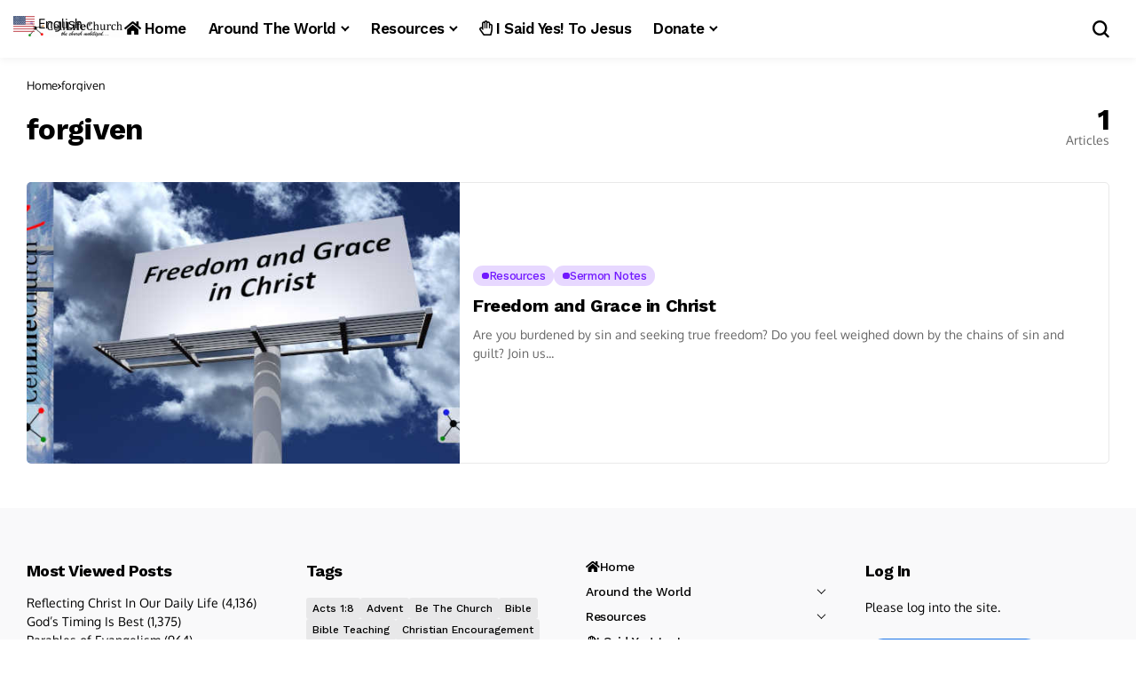

--- FILE ---
content_type: text/html; charset=UTF-8
request_url: https://www.celllifechurch.org/tag/forgiven/
body_size: 42480
content:
<!DOCTYPE html>
<!--[if IE 9 ]><html class="ie ie9" lang="en-US"><![endif]-->
   <html lang="en-US">
      <head>
         <meta charset="UTF-8">
         <meta http-equiv="X-UA-Compatible" content="IE=edge">
         <meta name="viewport" content="width=device-width, initial-scale=1">
         <link rel="preconnect" href="https://fonts.gstatic.com" crossorigin><link rel="preload" as="style" onload="this.onload=null;this.rel='stylesheet'" id="bopea_fonts_url_preload" href="https://fonts.googleapis.com/css?family=Inter:400,500,600,700%7CWork+Sans%3A700%7COxygen%3A400%2C700%7CWork+Sans%3A600%2C%2C500%2C500%2C400%2C%7CWork+Sans%3A700%7COxygen%3A400%2C700%7CWork+Sans%3A600%2C%2C500%2C500%2C400%2C%7COpen+Sans%7COpen+Sans&amp;display=swap" crossorigin><noscript><link rel="stylesheet" href="https://fonts.googleapis.com/css?family=Inter:400,500,600,700%7CWork+Sans%3A700%7COxygen%3A400%2C700%7CWork+Sans%3A600%2C%2C500%2C500%2C400%2C%7CWork+Sans%3A700%7COxygen%3A400%2C700%7CWork+Sans%3A600%2C%2C500%2C500%2C400%2C%7COpen+Sans%7COpen+Sans&amp;display=swap"></noscript><link rel="profile" href="https://gmpg.org/xfn/11">
                  <meta name='robots' content='index, follow, max-image-preview:large, max-snippet:-1, max-video-preview:-1' />

	<!-- This site is optimized with the Yoast SEO Premium plugin v26.8 (Yoast SEO v26.8) - https://yoast.com/product/yoast-seo-premium-wordpress/ -->
	<title>forgiven Archives | Cell Life Church International</title>
	<link rel="canonical" href="https://www.celllifechurch.org/tag/forgiven/" />
	<meta property="og:locale" content="en_US" />
	<meta property="og:type" content="article" />
	<meta property="og:title" content="forgiven Archives" />
	<meta property="og:url" content="https://www.celllifechurch.org/tag/forgiven/" />
	<meta property="og:site_name" content="Cell Life Church International" />
	<meta property="og:image" content="https://d313t9nuwyt0g8.cloudfront.net/wp-content/uploads/20190829095428/CLC-Logo-with-Name-and-Tagline-200x200.jpg" />
	<meta property="og:image:width" content="200" />
	<meta property="og:image:height" content="200" />
	<meta property="og:image:type" content="image/jpeg" />
	<meta name="twitter:card" content="summary_large_image" />
	<meta name="twitter:site" content="@CLCTC" />
	<script type="application/ld+json" class="yoast-schema-graph">{"@context":"https://schema.org","@graph":[{"@type":"CollectionPage","@id":"https://www.celllifechurch.org/tag/forgiven/","url":"https://www.celllifechurch.org/tag/forgiven/","name":"forgiven Archives | Cell Life Church International","isPartOf":{"@id":"https://www.celllifechurch.org/#website"},"primaryImageOfPage":{"@id":"https://www.celllifechurch.org/tag/forgiven/#primaryimage"},"image":{"@id":"https://www.celllifechurch.org/tag/forgiven/#primaryimage"},"thumbnailUrl":"https://d313t9nuwyt0g8.cloudfront.net/wp-content/uploads/20240505084715/Freedom_And_Grace_In_Christ_Video_Thumbnail-640x360-1.jpg","breadcrumb":{"@id":"https://www.celllifechurch.org/tag/forgiven/#breadcrumb"},"inLanguage":"en-US"},{"@type":"ImageObject","inLanguage":"en-US","@id":"https://www.celllifechurch.org/tag/forgiven/#primaryimage","url":"https://d313t9nuwyt0g8.cloudfront.net/wp-content/uploads/20240505084715/Freedom_And_Grace_In_Christ_Video_Thumbnail-640x360-1.jpg","contentUrl":"https://d313t9nuwyt0g8.cloudfront.net/wp-content/uploads/20240505084715/Freedom_And_Grace_In_Christ_Video_Thumbnail-640x360-1.jpg","width":640,"height":360,"caption":"Freedom and Grace in Christ"},{"@type":"BreadcrumbList","@id":"https://www.celllifechurch.org/tag/forgiven/#breadcrumb","itemListElement":[{"@type":"ListItem","position":1,"name":"Home","item":"https://www.celllifechurch.org/"},{"@type":"ListItem","position":2,"name":"forgiven"}]},{"@type":"WebSite","@id":"https://www.celllifechurch.org/#website","url":"https://www.celllifechurch.org/","name":"Cell Life Church International","description":"The Church Mobilized","publisher":{"@id":"https://www.celllifechurch.org/#organization"},"potentialAction":[{"@type":"SearchAction","target":{"@type":"EntryPoint","urlTemplate":"https://www.celllifechurch.org/?s={search_term_string}"},"query-input":{"@type":"PropertyValueSpecification","valueRequired":true,"valueName":"search_term_string"}}],"inLanguage":"en-US"},{"@type":"Organization","@id":"https://www.celllifechurch.org/#organization","name":"Cell Life Church","url":"https://www.celllifechurch.org/","logo":{"@type":"ImageObject","inLanguage":"en-US","@id":"https://www.celllifechurch.org/#/schema/logo/image/","url":"https://d313t9nuwyt0g8.cloudfront.net/wp-content/uploads/2019/01/02134328/logo-round-corners-semi-transparent.png","contentUrl":"https://d313t9nuwyt0g8.cloudfront.net/wp-content/uploads/2019/01/02134328/logo-round-corners-semi-transparent.png","width":330,"height":330,"caption":"Cell Life Church"},"image":{"@id":"https://www.celllifechurch.org/#/schema/logo/image/"},"sameAs":["https://www.facebook.com/CLCTC","https://x.com/CLCTC","http://www.youtube.com/c/CelllifechurchTv"],"description":"Cell Life Church is a global network of Christ-centered believers and ministries dedicated to sharing the gospel, serving communities, and encouraging people to live out their faith in everyday life. We focus on online ministry, community outreach, and biblical teaching rooted in love, grace, and truth.","email":"info@celllifechurch.org","telephone":"+1-509-392-7004","legalName":"Cell Life Church","foundingDate":"2012-06-23","taxID":"45-5561391","numberOfEmployees":{"@type":"QuantitativeValue","minValue":"1","maxValue":"10"}}]}</script>
	<!-- / Yoast SEO Premium plugin. -->


<link rel='dns-prefetch' href='//www.googletagmanager.com' />
<link rel='dns-prefetch' href='//fonts.googleapis.com' />
<link rel='dns-prefetch' href='//use.fontawesome.com' />
<link rel='dns-prefetch' href='//pagead2.googlesyndication.com' />
	    
        <meta property="og:image" content="https://d313t9nuwyt0g8.cloudfront.net/wp-content/uploads/20191227082154/cropped-CLC-Logo-with-Name-and-Tagline-800x800-1.jpg">    
        
    <meta property="og:title" content="forgiven Archives | Cell Life Church International">
    <meta property="og:url" content="https://www.celllifechurch.org/tag/forgiven">
    <meta property="og:site_name" content="Cell Life Church International">	
        <style id='wp-img-auto-sizes-contain-inline-css'>
img:is([sizes=auto i],[sizes^="auto," i]){contain-intrinsic-size:3000px 1500px}
/*# sourceURL=wp-img-auto-sizes-contain-inline-css */
</style>

<link rel='stylesheet' id='dashicons-css' href='https://www.celllifechurch.org/wp-includes/css/dashicons.min.css?ver=f170f342179dd21fa722655bd22e8c13' media='all' />
<link rel='stylesheet' id='post-views-counter-frontend-css' href='https://www.celllifechurch.org/wp-content/plugins/post-views-counter/css/frontend.css?ver=1.7.3' media='all' />
<style id='wp-emoji-styles-inline-css'>

	img.wp-smiley, img.emoji {
		display: inline !important;
		border: none !important;
		box-shadow: none !important;
		height: 1em !important;
		width: 1em !important;
		margin: 0 0.07em !important;
		vertical-align: -0.1em !important;
		background: none !important;
		padding: 0 !important;
	}
/*# sourceURL=wp-emoji-styles-inline-css */
</style>
<link rel='stylesheet' id='wp-block-library-css' href='https://www.celllifechurch.org/wp-includes/css/dist/block-library/style.min.css?ver=f170f342179dd21fa722655bd22e8c13' media='all' />
<style id='wp-block-library-theme-inline-css'>
.wp-block-audio :where(figcaption){color:#555;font-size:13px;text-align:center}.is-dark-theme .wp-block-audio :where(figcaption){color:#ffffffa6}.wp-block-audio{margin:0 0 1em}.wp-block-code{border:1px solid #ccc;border-radius:4px;font-family:Menlo,Consolas,monaco,monospace;padding:.8em 1em}.wp-block-embed :where(figcaption){color:#555;font-size:13px;text-align:center}.is-dark-theme .wp-block-embed :where(figcaption){color:#ffffffa6}.wp-block-embed{margin:0 0 1em}.blocks-gallery-caption{color:#555;font-size:13px;text-align:center}.is-dark-theme .blocks-gallery-caption{color:#ffffffa6}:root :where(.wp-block-image figcaption){color:#555;font-size:13px;text-align:center}.is-dark-theme :root :where(.wp-block-image figcaption){color:#ffffffa6}.wp-block-image{margin:0 0 1em}.wp-block-pullquote{border-bottom:4px solid;border-top:4px solid;color:currentColor;margin-bottom:1.75em}.wp-block-pullquote :where(cite),.wp-block-pullquote :where(footer),.wp-block-pullquote__citation{color:currentColor;font-size:.8125em;font-style:normal;text-transform:uppercase}.wp-block-quote{border-left:.25em solid;margin:0 0 1.75em;padding-left:1em}.wp-block-quote cite,.wp-block-quote footer{color:currentColor;font-size:.8125em;font-style:normal;position:relative}.wp-block-quote:where(.has-text-align-right){border-left:none;border-right:.25em solid;padding-left:0;padding-right:1em}.wp-block-quote:where(.has-text-align-center){border:none;padding-left:0}.wp-block-quote.is-large,.wp-block-quote.is-style-large,.wp-block-quote:where(.is-style-plain){border:none}.wp-block-search .wp-block-search__label{font-weight:700}.wp-block-search__button{border:1px solid #ccc;padding:.375em .625em}:where(.wp-block-group.has-background){padding:1.25em 2.375em}.wp-block-separator.has-css-opacity{opacity:.4}.wp-block-separator{border:none;border-bottom:2px solid;margin-left:auto;margin-right:auto}.wp-block-separator.has-alpha-channel-opacity{opacity:1}.wp-block-separator:not(.is-style-wide):not(.is-style-dots){width:100px}.wp-block-separator.has-background:not(.is-style-dots){border-bottom:none;height:1px}.wp-block-separator.has-background:not(.is-style-wide):not(.is-style-dots){height:2px}.wp-block-table{margin:0 0 1em}.wp-block-table td,.wp-block-table th{word-break:normal}.wp-block-table :where(figcaption){color:#555;font-size:13px;text-align:center}.is-dark-theme .wp-block-table :where(figcaption){color:#ffffffa6}.wp-block-video :where(figcaption){color:#555;font-size:13px;text-align:center}.is-dark-theme .wp-block-video :where(figcaption){color:#ffffffa6}.wp-block-video{margin:0 0 1em}:root :where(.wp-block-template-part.has-background){margin-bottom:0;margin-top:0;padding:1.25em 2.375em}
/*# sourceURL=/wp-includes/css/dist/block-library/theme.min.css */
</style>
<style id='classic-theme-styles-inline-css'>
/*! This file is auto-generated */
.wp-block-button__link{color:#fff;background-color:#32373c;border-radius:9999px;box-shadow:none;text-decoration:none;padding:calc(.667em + 2px) calc(1.333em + 2px);font-size:1.125em}.wp-block-file__button{background:#32373c;color:#fff;text-decoration:none}
/*# sourceURL=/wp-includes/css/classic-themes.min.css */
</style>
<style id='givewp-campaign-comments-block-style-inline-css'>
.givewp-campaign-comment-block-card{display:flex;gap:var(--givewp-spacing-3);padding:var(--givewp-spacing-4) 0}.givewp-campaign-comment-block-card__avatar{align-items:center;border-radius:50%;display:flex;height:40px;justify-content:center;width:40px}.givewp-campaign-comment-block-card__avatar img{align-items:center;border-radius:50%;display:flex;height:auto;justify-content:center;min-width:40px;width:100%}.givewp-campaign-comment-block-card__donor-name{color:var(--givewp-neutral-700);font-size:1rem;font-weight:600;line-height:1.5;margin:0;text-align:left}.givewp-campaign-comment-block-card__details{align-items:center;color:var(--givewp-neutral-400);display:flex;font-size:.875rem;font-weight:500;gap:var(--givewp-spacing-2);height:auto;line-height:1.43;margin:2px 0 var(--givewp-spacing-3) 0;text-align:left}.givewp-campaign-comment-block-card__comment{color:var(--givewp-neutral-700);font-size:1rem;line-height:1.5;margin:0;text-align:left}.givewp-campaign-comment-block-card__read-more{background:none;border:none;color:var(--givewp-blue-500);cursor:pointer;font-size:.875rem;line-height:1.43;outline:none;padding:0}
.givewp-campaign-comments-block-empty-state{align-items:center;background-color:var(--givewp-shades-white);border:1px solid var(--givewp-neutral-50);border-radius:.5rem;display:flex;flex-direction:column;justify-content:center;padding:var(--givewp-spacing-6)}.givewp-campaign-comments-block-empty-state__details{align-items:center;display:flex;flex-direction:column;gap:var(--givewp-spacing-1);justify-content:center;margin:.875rem 0}.givewp-campaign-comments-block-empty-state__title{color:var(--givewp-neutral-700);font-size:1rem;font-weight:500;margin:0}.givewp-campaign-comments-block-empty-state__description{color:var(--givewp-neutral-700);font-size:.875rem;line-height:1.43;margin:0}
.givewp-campaign-comment-block{background-color:var(--givewp-shades-white);display:flex;flex-direction:column;gap:var(--givewp-spacing-2);padding:var(--givewp-spacing-6) 0}.givewp-campaign-comment-block__title{color:var(--givewp-neutral-900);font-size:18px;font-weight:600;line-height:1.56;margin:0;text-align:left}.givewp-campaign-comment-block__cta{align-items:center;background-color:var(--givewp-neutral-50);border-radius:4px;color:var(--giewp-neutral-500);display:flex;font-size:14px;font-weight:600;gap:8px;height:36px;line-height:1.43;margin:0;padding:var(--givewp-spacing-2) var(--givewp-spacing-4);text-align:left}

/*# sourceURL=https://www.celllifechurch.org/wp-content/plugins/give/build/campaignCommentsBlockApp.css */
</style>
<style id='givewp-campaign-cover-block-style-inline-css'>
.givewp-campaign-selector{border:1px solid #e5e7eb;border-radius:5px;box-shadow:0 2px 4px 0 rgba(0,0,0,.05);display:flex;flex-direction:column;gap:20px;padding:40px 24px}.givewp-campaign-selector__label{padding-bottom:16px}.givewp-campaign-selector__select input[type=text]:focus{border-color:transparent;box-shadow:0 0 0 1px transparent;outline:2px solid transparent}.givewp-campaign-selector__logo{align-self:center}.givewp-campaign-selector__open{background:#2271b1;border:none;border-radius:5px;color:#fff;cursor:pointer;padding:.5rem 1rem}.givewp-campaign-selector__submit{background-color:#27ae60;border:0;border-radius:5px;color:#fff;font-weight:700;outline:none;padding:1rem;text-align:center;transition:.2s;width:100%}.givewp-campaign-selector__submit:disabled{background-color:#f3f4f6;color:#9ca0af}.givewp-campaign-selector__submit:hover:not(:disabled){cursor:pointer;filter:brightness(1.2)}
.givewp-campaign-cover-block__button{align-items:center;border:1px solid #2271b1;border-radius:2px;color:#2271b1;display:flex;justify-content:center;margin-bottom:.5rem;min-height:32px;width:100%}.givewp-campaign-cover-block__image{border-radius:2px;display:flex;flex-grow:1;margin-bottom:.5rem;max-height:4.44rem;-o-object-fit:cover;object-fit:cover;width:100%}.givewp-campaign-cover-block__help-text{color:#4b5563;font-size:.75rem;font-stretch:normal;font-style:normal;font-weight:400;letter-spacing:normal;line-height:1.4;text-align:left}.givewp-campaign-cover-block__edit-campaign-link{align-items:center;display:inline-flex;font-size:.75rem;font-stretch:normal;font-style:normal;font-weight:400;gap:.125rem;line-height:1.4}.givewp-campaign-cover-block__edit-campaign-link svg{fill:currentColor;height:1.25rem;width:1.25rem}.givewp-campaign-cover-block-preview__image{align-items:center;display:flex;height:100%;justify-content:center;width:100%}

/*# sourceURL=https://www.celllifechurch.org/wp-content/plugins/give/build/campaignCoverBlock.css */
</style>
<style id='givewp-campaign-donations-style-inline-css'>
.givewp-campaign-donations-block{padding:1.5rem 0}.givewp-campaign-donations-block *{font-family:Inter,sans-serif}.givewp-campaign-donations-block .givewp-campaign-donations-block__header{align-items:center;display:flex;justify-content:space-between;margin-bottom:.5rem}.givewp-campaign-donations-block .givewp-campaign-donations-block__title{color:var(--givewp-neutral-900);font-size:1.125rem;font-weight:600;line-height:1.56;margin:0}.givewp-campaign-donations-block .givewp-campaign-donations-block__donations{display:grid;gap:.5rem;margin:0;padding:0}.givewp-campaign-donations-block .givewp-campaign-donations-block__donation,.givewp-campaign-donations-block .givewp-campaign-donations-block__empty-state{background-color:var(--givewp-shades-white);border:1px solid var(--givewp-neutral-50);border-radius:.5rem;display:flex;padding:1rem}.givewp-campaign-donations-block .givewp-campaign-donations-block__donation{align-items:center;gap:.75rem}.givewp-campaign-donations-block .givewp-campaign-donations-block__donation-icon{align-items:center;display:flex}.givewp-campaign-donations-block .givewp-campaign-donations-block__donation-icon img{border-radius:100%;height:2.5rem;-o-object-fit:cover;object-fit:cover;width:2.5rem}.givewp-campaign-donations-block .givewp-campaign-donations-block__donation-info{display:flex;flex-direction:column;justify-content:center;row-gap:.25rem}.givewp-campaign-donations-block .givewp-campaign-donations-block__donation-description{color:var(--givewp-neutral-500);font-size:1rem;font-weight:500;line-height:1.5;margin:0}.givewp-campaign-donations-block .givewp-campaign-donations-block__donation-description strong{color:var(--givewp-neutral-700);font-weight:600}.givewp-campaign-donations-block .givewp-campaign-donations-block__donation-date{align-items:center;color:var(--givewp-neutral-400);display:flex;font-size:.875rem;font-weight:500;line-height:1.43}.givewp-campaign-donations-block .givewp-campaign-donations-block__donation-ribbon{align-items:center;border-radius:100%;color:#1f2937;display:flex;height:1.25rem;justify-content:center;margin-left:auto;width:1.25rem}.givewp-campaign-donations-block .givewp-campaign-donations-block__donation-ribbon[data-position="1"]{background-color:gold}.givewp-campaign-donations-block .givewp-campaign-donations-block__donation-ribbon[data-position="2"]{background-color:silver}.givewp-campaign-donations-block .givewp-campaign-donations-block__donation-ribbon[data-position="3"]{background-color:#cd7f32;color:#fffaf2}.givewp-campaign-donations-block .givewp-campaign-donations-block__donation-amount{color:var(--givewp-neutral-700);font-size:1.125rem;font-weight:600;line-height:1.56;margin-left:auto}.givewp-campaign-donations-block .givewp-campaign-donations-block__footer{display:flex;justify-content:center;margin-top:.5rem}.givewp-campaign-donations-block .givewp-campaign-donations-block__donate-button button.givewp-donation-form-modal__open,.givewp-campaign-donations-block .givewp-campaign-donations-block__empty-button button.givewp-donation-form-modal__open,.givewp-campaign-donations-block .givewp-campaign-donations-block__load-more-button{background:none!important;border:1px solid var(--givewp-primary-color);border-radius:.5rem;color:var(--givewp-primary-color)!important;font-size:.875rem;font-weight:600;line-height:1.43;padding:.25rem 1rem!important}.givewp-campaign-donations-block .givewp-campaign-donations-block__donate-button button.givewp-donation-form-modal__open:hover,.givewp-campaign-donations-block .givewp-campaign-donations-block__empty-button button.givewp-donation-form-modal__open:hover,.givewp-campaign-donations-block .givewp-campaign-donations-block__load-more-button:hover{background:var(--givewp-primary-color)!important;color:var(--givewp-shades-white)!important}.givewp-campaign-donations-block .givewp-campaign-donations-block__empty-state{align-items:center;flex-direction:column;padding:1.5rem}.givewp-campaign-donations-block .givewp-campaign-donations-block__empty-description,.givewp-campaign-donations-block .givewp-campaign-donations-block__empty-title{color:var(--givewp-neutral-700);margin:0}.givewp-campaign-donations-block .givewp-campaign-donations-block__empty-title{font-size:1rem;font-weight:500;line-height:1.5}.givewp-campaign-donations-block .givewp-campaign-donations-block__empty-description{font-size:.875rem;line-height:1.43;margin-top:.25rem}.givewp-campaign-donations-block .givewp-campaign-donations-block__empty-icon{color:var(--givewp-secondary-color);margin-bottom:.875rem;order:-1}.givewp-campaign-donations-block .givewp-campaign-donations-block__empty-button{margin-top:.875rem}.givewp-campaign-donations-block .givewp-campaign-donations-block__empty-button button.givewp-donation-form-modal__open{border-radius:.25rem;padding:.5rem 1rem!important}

/*# sourceURL=https://www.celllifechurch.org/wp-content/plugins/give/build/campaignDonationsBlockApp.css */
</style>
<style id='givewp-campaign-donors-style-inline-css'>
.givewp-campaign-donors-block{padding:1.5rem 0}.givewp-campaign-donors-block *{font-family:Inter,sans-serif}.givewp-campaign-donors-block .givewp-campaign-donors-block__header{align-items:center;display:flex;justify-content:space-between;margin-bottom:.5rem}.givewp-campaign-donors-block .givewp-campaign-donors-block__title{color:var(--givewp-neutral-900);font-size:1.125rem;font-weight:600;line-height:1.56;margin:0}.givewp-campaign-donors-block .givewp-campaign-donors-block__donors{display:grid;gap:.5rem;margin:0;padding:0}.givewp-campaign-donors-block .givewp-campaign-donors-block__donor,.givewp-campaign-donors-block .givewp-campaign-donors-block__empty-state{background-color:var(--givewp-shades-white);border:1px solid var(--givewp-neutral-50);border-radius:.5rem;display:flex;padding:1rem}.givewp-campaign-donors-block .givewp-campaign-donors-block__donor{align-items:center;gap:.75rem}.givewp-campaign-donors-block .givewp-campaign-donors-block__donor-avatar{align-items:center;display:flex}.givewp-campaign-donors-block .givewp-campaign-donors-block__donor-avatar img{border-radius:100%;height:2.5rem;-o-object-fit:cover;object-fit:cover;width:2.5rem}.givewp-campaign-donors-block .givewp-campaign-donors-block__donor-info{align-items:center;display:flex;flex-wrap:wrap;row-gap:.25rem}.givewp-campaign-donors-block .givewp-campaign-donors-block__donor-name{color:var(--givewp-neutral-900);font-size:1rem;font-weight:600;line-height:1.5;margin:0}.givewp-campaign-donors-block .givewp-campaign-donors-block__donor-date{align-items:center;color:var(--givewp-neutral-400);display:flex;font-size:.875rem;font-weight:500;line-height:1.43}.givewp-campaign-donors-block .givewp-campaign-donors-block__donor-date:before{background:var(--givewp-neutral-100);border-radius:100%;content:"";display:block;height:.25rem;margin:0 .5rem;width:.25rem}.givewp-campaign-donors-block .givewp-campaign-donors-block__donor-ribbon{align-items:center;border-radius:100%;color:#1f2937;display:flex;height:1.25rem;justify-content:center;margin-left:.5rem;width:1.25rem}.givewp-campaign-donors-block .givewp-campaign-donors-block__donor-ribbon[data-position="1"]{background-color:gold}.givewp-campaign-donors-block .givewp-campaign-donors-block__donor-ribbon[data-position="2"]{background-color:silver}.givewp-campaign-donors-block .givewp-campaign-donors-block__donor-ribbon[data-position="3"]{background-color:#cd7f32;color:#fffaf2}.givewp-campaign-donors-block .givewp-campaign-donors-block__donor-company{color:var(--givewp-neutral-400);display:flex;flex:0 0 100%;font-size:.875rem;font-weight:500;line-height:1.43}.givewp-campaign-donors-block .givewp-campaign-donors-block__donor-amount{color:var(--givewp-neutral-700);font-size:1.125rem;font-weight:600;line-height:1.56;margin-left:auto}.givewp-campaign-donors-block .givewp-campaign-donors-block__footer{display:flex;justify-content:center;margin-top:.5rem}.givewp-campaign-donors-block .givewp-campaign-donors-block__donate-button button.givewp-donation-form-modal__open,.givewp-campaign-donors-block .givewp-campaign-donors-block__empty-button button.givewp-donation-form-modal__open,.givewp-campaign-donors-block .givewp-campaign-donors-block__load-more-button{background:none!important;border:1px solid var(--givewp-primary-color);border-radius:.5rem;color:var(--givewp-primary-color)!important;font-size:.875rem;font-weight:600;line-height:1.43;padding:.25rem 1rem!important}.givewp-campaign-donors-block .givewp-campaign-donors-block__donate-button button.givewp-donation-form-modal__open:hover,.givewp-campaign-donors-block .givewp-campaign-donors-block__empty-button button.givewp-donation-form-modal__open:hover,.givewp-campaign-donors-block .givewp-campaign-donors-block__load-more-button:hover{background:var(--givewp-primary-color)!important;color:var(--givewp-shades-white)!important}.givewp-campaign-donors-block .givewp-campaign-donors-block__empty-state{align-items:center;flex-direction:column;padding:1.5rem}.givewp-campaign-donors-block .givewp-campaign-donors-block__empty-description,.givewp-campaign-donors-block .givewp-campaign-donors-block__empty-title{color:var(--givewp-neutral-700);margin:0}.givewp-campaign-donors-block .givewp-campaign-donors-block__empty-title{font-size:1rem;font-weight:500;line-height:1.5}.givewp-campaign-donors-block .givewp-campaign-donors-block__empty-description{font-size:.875rem;line-height:1.43;margin-top:.25rem}.givewp-campaign-donors-block .givewp-campaign-donors-block__empty-icon{color:var(--givewp-secondary-color);margin-bottom:.875rem;order:-1}.givewp-campaign-donors-block .givewp-campaign-donors-block__empty-button{margin-top:.875rem}.givewp-campaign-donors-block .givewp-campaign-donors-block__empty-button button.givewp-donation-form-modal__open{border-radius:.25rem;padding:.5rem 1rem!important}

/*# sourceURL=https://www.celllifechurch.org/wp-content/plugins/give/build/campaignDonorsBlockApp.css */
</style>
<style id='givewp-campaign-form-style-inline-css'>
.givewp-donation-form-modal{outline:none;overflow-y:scroll;padding:1rem;width:100%}.givewp-donation-form-modal[data-entering=true]{animation:modal-fade .3s,modal-zoom .6s}@keyframes modal-fade{0%{opacity:0}to{opacity:1}}@keyframes modal-zoom{0%{transform:scale(.8)}to{transform:scale(1)}}.givewp-donation-form-modal__overlay{align-items:center;background:rgba(0,0,0,.7);display:flex;flex-direction:column;height:var(--visual-viewport-height);justify-content:center;left:0;position:fixed;top:0;width:100vw;z-index:100}.givewp-donation-form-modal__overlay[data-loading=true]{display:none}.givewp-donation-form-modal__overlay[data-entering=true]{animation:modal-fade .3s}.givewp-donation-form-modal__overlay[data-exiting=true]{animation:modal-fade .15s ease-in reverse}.givewp-donation-form-modal__open__spinner{left:50%;line-height:1;position:absolute;top:50%;transform:translate(-50%,-50%);z-index:100}.givewp-donation-form-modal__open{position:relative}.givewp-donation-form-modal__close{background:#e7e8ed;border:1px solid transparent;border-radius:50%;cursor:pointer;display:flex;padding:.75rem;position:fixed;right:25px;top:25px;transition:.2s;width:-moz-fit-content;width:fit-content;z-index:999}.givewp-donation-form-modal__close svg{height:1rem;width:1rem}.givewp-donation-form-modal__close:active,.givewp-donation-form-modal__close:focus,.givewp-donation-form-modal__close:hover{background-color:#caccd7;border:1px solid #caccd7}.admin-bar .givewp-donation-form-modal{margin-top:32px}.admin-bar .givewp-donation-form-modal__close{top:57px}
.givewp-entity-selector{border:1px solid #e5e7eb;border-radius:5px;box-shadow:0 2px 4px 0 rgba(0,0,0,.05);display:flex;flex-direction:column;gap:20px;padding:40px 24px}.givewp-entity-selector__label{padding-bottom:16px}.givewp-entity-selector__select input[type=text]:focus{border-color:transparent;box-shadow:0 0 0 1px transparent;outline:2px solid transparent}.givewp-entity-selector__logo{align-self:center}.givewp-entity-selector__open{background:#2271b1;border:none;border-radius:5px;color:#fff;cursor:pointer;padding:.5rem 1rem}.givewp-entity-selector__submit{background-color:#27ae60;border:0;border-radius:5px;color:#fff;font-weight:700;outline:none;padding:1rem;text-align:center;transition:.2s;width:100%}.givewp-entity-selector__submit:disabled{background-color:#f3f4f6;color:#9ca0af}.givewp-entity-selector__submit:hover:not(:disabled){cursor:pointer;filter:brightness(1.2)}
.givewp-campaign-selector{border:1px solid #e5e7eb;border-radius:5px;box-shadow:0 2px 4px 0 rgba(0,0,0,.05);display:flex;flex-direction:column;gap:20px;padding:40px 24px}.givewp-campaign-selector__label{padding-bottom:16px}.givewp-campaign-selector__select input[type=text]:focus{border-color:transparent;box-shadow:0 0 0 1px transparent;outline:2px solid transparent}.givewp-campaign-selector__logo{align-self:center}.givewp-campaign-selector__open{background:#2271b1;border:none;border-radius:5px;color:#fff;cursor:pointer;padding:.5rem 1rem}.givewp-campaign-selector__submit{background-color:#27ae60;border:0;border-radius:5px;color:#fff;font-weight:700;outline:none;padding:1rem;text-align:center;transition:.2s;width:100%}.givewp-campaign-selector__submit:disabled{background-color:#f3f4f6;color:#9ca0af}.givewp-campaign-selector__submit:hover:not(:disabled){cursor:pointer;filter:brightness(1.2)}
.givewp-donation-form-link,.givewp-donation-form-modal__open{background:var(--givewp-primary-color,#2271b1);border:none;border-radius:5px;color:#fff;cursor:pointer;font-family:-apple-system,BlinkMacSystemFont,Segoe UI,Roboto,Oxygen-Sans,Ubuntu,Cantarell,Helvetica Neue,sans-serif;font-size:1rem;font-weight:500!important;line-height:1.5;padding:.75rem 1.25rem!important;text-decoration:none!important;transition:all .2s ease;width:100%}.givewp-donation-form-link:active,.givewp-donation-form-link:focus,.givewp-donation-form-link:focus-visible,.givewp-donation-form-link:hover,.givewp-donation-form-modal__open:active,.givewp-donation-form-modal__open:focus,.givewp-donation-form-modal__open:focus-visible,.givewp-donation-form-modal__open:hover{background-color:color-mix(in srgb,var(--givewp-primary-color,#2271b1),#000 20%)}.components-input-control__label{width:100%}.wp-block-givewp-campaign-form{position:relative}.wp-block-givewp-campaign-form form[id*=give-form] #give-gateway-radio-list>li input[type=radio]{display:inline-block}.wp-block-givewp-campaign-form iframe{pointer-events:none;width:100%!important}.give-change-donation-form-btn svg{margin-top:3px}.givewp-default-form-toggle{margin-top:var(--givewp-spacing-4)}

/*# sourceURL=https://www.celllifechurch.org/wp-content/plugins/give/build/campaignFormBlock.css */
</style>
<style id='givewp-campaign-goal-style-inline-css'>
.givewp-campaign-goal{display:flex;flex-direction:column;gap:.5rem;padding-bottom:1rem}.givewp-campaign-goal__container{display:flex;flex-direction:row;justify-content:space-between}.givewp-campaign-goal__container-item{display:flex;flex-direction:column;gap:.2rem}.givewp-campaign-goal__container-item span{color:var(--givewp-neutral-500);font-size:12px;font-weight:600;letter-spacing:.48px;line-height:1.5;text-transform:uppercase}.givewp-campaign-goal__container-item strong{color:var(--givewp-neutral-900);font-size:20px;font-weight:600;line-height:1.6}.givewp-campaign-goal__progress-bar{display:flex}.givewp-campaign-goal__progress-bar-container{background-color:#f2f2f2;border-radius:14px;box-shadow:inset 0 1px 4px 0 rgba(0,0,0,.09);display:flex;flex-grow:1;height:8px}.givewp-campaign-goal__progress-bar-progress{background:var(--givewp-secondary-color,#2d802f);border-radius:14px;box-shadow:inset 0 1px 4px 0 rgba(0,0,0,.09);display:flex;height:8px}

/*# sourceURL=https://www.celllifechurch.org/wp-content/plugins/give/build/campaignGoalBlockApp.css */
</style>
<style id='givewp-campaign-stats-block-style-inline-css'>
.givewp-campaign-stats-block span{color:var(--givewp-neutral-500);display:block;font-size:12px;font-weight:600;letter-spacing:.48px;line-height:1.5;margin-bottom:2px;text-align:left;text-transform:uppercase}.givewp-campaign-stats-block strong{color:var(--givewp-neutral-900);font-size:20px;font-weight:600;letter-spacing:normal;line-height:1.6}

/*# sourceURL=https://www.celllifechurch.org/wp-content/plugins/give/build/campaignStatsBlockApp.css */
</style>
<style id='givewp-campaign-donate-button-style-inline-css'>
.givewp-donation-form-link,.givewp-donation-form-modal__open{background:var(--givewp-primary-color,#2271b1);border:none;border-radius:5px;color:#fff;cursor:pointer;font-family:-apple-system,BlinkMacSystemFont,Segoe UI,Roboto,Oxygen-Sans,Ubuntu,Cantarell,Helvetica Neue,sans-serif;font-size:1rem;font-weight:500!important;line-height:1.5;padding:.75rem 1.25rem!important;text-decoration:none!important;transition:all .2s ease;width:100%}.givewp-donation-form-link:active,.givewp-donation-form-link:focus,.givewp-donation-form-link:focus-visible,.givewp-donation-form-link:hover,.givewp-donation-form-modal__open:active,.givewp-donation-form-modal__open:focus,.givewp-donation-form-modal__open:focus-visible,.givewp-donation-form-modal__open:hover{background-color:color-mix(in srgb,var(--givewp-primary-color,#2271b1),#000 20%)}.give-change-donation-form-btn svg{margin-top:3px}.givewp-default-form-toggle{margin-top:var(--givewp-spacing-4)}

/*# sourceURL=https://www.celllifechurch.org/wp-content/plugins/give/build/campaignDonateButtonBlockApp.css */
</style>
<style id='powerpress-player-block-style-inline-css'>


/*# sourceURL=https://www.celllifechurch.org/wp-content/plugins/powerpress/blocks/player-block/build/style-index.css */
</style>
<style id='font-awesome-svg-styles-default-inline-css'>
.svg-inline--fa {
  display: inline-block;
  height: 1em;
  overflow: visible;
  vertical-align: -.125em;
}
/*# sourceURL=font-awesome-svg-styles-default-inline-css */
</style>
<link rel='stylesheet' id='font-awesome-svg-styles-css' href='https://www.celllifechurch.org/wp-content/uploads/font-awesome/v5.14.0/css/svg-with-js.css' media='all' />
<style id='font-awesome-svg-styles-inline-css'>
   .wp-block-font-awesome-icon svg::before,
   .wp-rich-text-font-awesome-icon svg::before {content: unset;}
/*# sourceURL=font-awesome-svg-styles-inline-css */
</style>

<link rel='stylesheet' id='bopea-editor-style-css' href='https://www.celllifechurch.org/wp-content/themes/bopea/css/editor.css?ver=1.1.5' media='all' />
<style id='bopea-editor-style-inline-css'>
  @font-face { font-family: 'Oxygen'; font-style: normal; font-weight: 400; font-display: swap; src: url(https://fonts.gstatic.com/s/oxygen/v15/2sDfZG1Wl4LcnbuKgE0mRUe0A4Uc.woff2) format('woff2'); unicode-range: U+0100-02AF, U+0304, U+0308, U+0329, U+1E00-1E9F, U+1EF2-1EFF, U+2020, U+20A0-20AB, U+20AD-20C0, U+2113, U+2C60-2C7F, U+A720-A7FF; }   @font-face { font-family: 'Oxygen'; font-style: normal; font-weight: 400; font-display: swap; src: url(https://fonts.gstatic.com/s/oxygen/v15/2sDfZG1Wl4LcnbuKjk0mRUe0Aw.woff2) format('woff2'); unicode-range: U+0000-00FF, U+0131, U+0152-0153, U+02BB-02BC, U+02C6, U+02DA, U+02DC, U+0304, U+0308, U+0329, U+2000-206F, U+2074, U+20AC, U+2122, U+2191, U+2193, U+2212, U+2215, U+FEFF, U+FFFD; }   @font-face { font-family: 'Work Sans'; font-style: normal; font-weight: 400; font-display: swap; src: url(https://fonts.gstatic.com/s/worksans/v19/QGYsz_wNahGAdqQ43Rh_c6DptfpA4cD3.woff2) format('woff2'); unicode-range: U+0102-0103, U+0110-0111, U+0128-0129, U+0168-0169, U+01A0-01A1, U+01AF-01B0, U+0300-0301, U+0303-0304, U+0308-0309, U+0323, U+0329, U+1EA0-1EF9, U+20AB; }   @font-face { font-family: 'Work Sans'; font-style: normal; font-weight: 400; font-display: swap; src: url(https://fonts.gstatic.com/s/worksans/v19/QGYsz_wNahGAdqQ43Rh_cqDptfpA4cD3.woff2) format('woff2'); unicode-range: U+0100-02AF, U+0304, U+0308, U+0329, U+1E00-1E9F, U+1EF2-1EFF, U+2020, U+20A0-20AB, U+20AD-20C0, U+2113, U+2C60-2C7F, U+A720-A7FF; }   @font-face { font-family: 'Work Sans'; font-style: normal; font-weight: 400; font-display: swap; src: url(https://fonts.gstatic.com/s/worksans/v19/QGYsz_wNahGAdqQ43Rh_fKDptfpA4Q.woff2) format('woff2'); unicode-range: U+0000-00FF, U+0131, U+0152-0153, U+02BB-02BC, U+02C6, U+02DA, U+02DC, U+0304, U+0308, U+0329, U+2000-206F, U+2074, U+20AC, U+2122, U+2191, U+2193, U+2212, U+2215, U+FEFF, U+FFFD; }   @font-face { font-family: 'Work Sans'; font-style: normal; font-weight: 500; font-display: swap; src: url(https://fonts.gstatic.com/s/worksans/v19/QGYsz_wNahGAdqQ43Rh_c6DptfpA4cD3.woff2) format('woff2'); unicode-range: U+0102-0103, U+0110-0111, U+0128-0129, U+0168-0169, U+01A0-01A1, U+01AF-01B0, U+0300-0301, U+0303-0304, U+0308-0309, U+0323, U+0329, U+1EA0-1EF9, U+20AB; }   @font-face { font-family: 'Work Sans'; font-style: normal; font-weight: 500; font-display: swap; src: url(https://fonts.gstatic.com/s/worksans/v19/QGYsz_wNahGAdqQ43Rh_cqDptfpA4cD3.woff2) format('woff2'); unicode-range: U+0100-02AF, U+0304, U+0308, U+0329, U+1E00-1E9F, U+1EF2-1EFF, U+2020, U+20A0-20AB, U+20AD-20C0, U+2113, U+2C60-2C7F, U+A720-A7FF; }   @font-face { font-family: 'Work Sans'; font-style: normal; font-weight: 500; font-display: swap; src: url(https://fonts.gstatic.com/s/worksans/v19/QGYsz_wNahGAdqQ43Rh_fKDptfpA4Q.woff2) format('woff2'); unicode-range: U+0000-00FF, U+0131, U+0152-0153, U+02BB-02BC, U+02C6, U+02DA, U+02DC, U+0304, U+0308, U+0329, U+2000-206F, U+2074, U+20AC, U+2122, U+2191, U+2193, U+2212, U+2215, U+FEFF, U+FFFD; }   @font-face { font-family: 'Work Sans'; font-style: normal; font-weight: 700; font-display: swap; src: url(https://fonts.gstatic.com/s/worksans/v19/QGYsz_wNahGAdqQ43Rh_c6DptfpA4cD3.woff2) format('woff2'); unicode-range: U+0102-0103, U+0110-0111, U+0128-0129, U+0168-0169, U+01A0-01A1, U+01AF-01B0, U+0300-0301, U+0303-0304, U+0308-0309, U+0323, U+0329, U+1EA0-1EF9, U+20AB; }   @font-face { font-family: 'Work Sans'; font-style: normal; font-weight: 700; font-display: swap; src: url(https://fonts.gstatic.com/s/worksans/v19/QGYsz_wNahGAdqQ43Rh_cqDptfpA4cD3.woff2) format('woff2'); unicode-range: U+0100-02AF, U+0304, U+0308, U+0329, U+1E00-1E9F, U+1EF2-1EFF, U+2020, U+20A0-20AB, U+20AD-20C0, U+2113, U+2C60-2C7F, U+A720-A7FF; }   @font-face { font-family: 'Work Sans'; font-style: normal; font-weight: 700; font-display: swap; src: url(https://fonts.gstatic.com/s/worksans/v19/QGYsz_wNahGAdqQ43Rh_fKDptfpA4Q.woff2) format('woff2'); unicode-range: U+0000-00FF, U+0131, U+0152-0153, U+02BB-02BC, U+02C6, U+02DA, U+02DC, U+0304, U+0308, U+0329, U+2000-206F, U+2074, U+20AC, U+2122, U+2191, U+2193, U+2212, U+2215, U+FEFF, U+FFFD; } .edit-post-visual-editor{ background: #fff; } body{ background: #fff; --jl-logo-size: 32px; --jl-logo-size-mob: 30px; --jl-logo-txt-sps: ; --jl-logo-txt-color: #fff; --jl-logo-txt-side-color: #000; --jl-logo-txt-foot-color: #000; --jl-img-h: 56.25%; --jl-sh-bg: #000; --jl-theme-head-color: #000; --jl-single-head-color: #000; --jl-single-h1-color: #000; --jl-single-h2-color: #000; --jl-single-h3-color: #000; --jl-single-h4-color: #000; --jl-single-h5-color: #000; --jl-single-h6-color: #000; --jlgdpr-bg: #000; --jlgdpr-color: #FFF; --jl-main-width: 1260px; --jl-main-color: #7118ff; --jl-bg-color: #FFF; --jl-txt-color: #000; --jl-txt-light: #FFF; --jl-btn-bg: #000; --jl-comment-btn-link: #F1F1F1; --jl-comment-btn-linkc: #000; --jl-desc-light: #ddd; --jl-meta-light: #fff; --jl-input-radius: 5px; --jl-input-size: 15px; --jl-button-radius: 5px; --jl-load-more-radius: 0px; --jl-menu-bg: #070f2b; --jl-menu-line-color: #eeedeb; --jl-menu-color: #fff; --jl-menu-hcolor: #fff; --jl-sub-bg-color: #fff; --jl-sub-menu-color: #000; --jl-sub-line-color: #eeeeee; --jl-sub-m-radius: 8px; --jl-menu-ac-color: #7118ff; --jl-menu-ac-height: 3px; --jl-logo-bg: #FFF; --jl-logo-color: #000; --jl-pa-ach: 33px; --jl-pa-ach-excp: 16px; --jl-ache-4col: 25px; --jl-ache-3col: 35px; --jl-ache-2col: 35px; --jl-ach-excp: 14px; --jl-ach-ls-excp: 0em; --jl-ach-lh-excp: 1.5; --jl-excpt-row: 2; --jl-single-title-size: 40px; --jl-single-title-small: 26px; --jl-sub-title-s: 20px; --jl-subt-max: 100%; --jl-single-color: #282828; --jl-single-link-color: #7118ff; --jl-single-link-hcolor: #7118ff; --jl-except-color: #666; --jl-meta-color: #0a0a0a; --jl-post-line-color: #e0e0e0; --jl-author-bg: rgba(136,136,136,0.1); --jl-post-related-size: 18px; --jl-foot-bg: #F9F9FA; --jl-foot-color: #a8a8aa; --jl-foot-link: #dcdcdc; --jl-foot-hlink: #7118ff; --jl-foot-head: #FFF; --jl-foot-line: rgba(136,136,136,0.15); --jl-foot-menu-col: 1; --jl-foot-title-size: 18px; --jl-foot-font-size: 14px; --jl-foot-copyright: 14px; --jl-foot-menu-size: 14px; --jl-body-font: Oxygen, Verdana, Geneva, sans-serif; --jl-body-font-size: 15px; --jl-body-font-weight: 400; --jl-body-spacing: 0em; --jl-body-line-height: 1.5; --jl-logo-width: 120px; --jl-m-logo-width: 120px; --jl-s-logo-width: 120px; --jl-fot-logo-width: 120px; --jl-title-font: Work Sans, Verdana, Geneva, sans-serif; --jl-title-font-weight: 700; --jl-title-transform: none; --jl-title-space: -0.02em; --jl-title-line-height: 1.2; --jl-title-line-h: 1px; --jl-content-font-size: 16px; --jl-content-spacing: 0em; --jl-content-line-height: 1.7; --jl-sec-menu-height: 70px; --jl-stick-space: 20px; --jl-stick-abar: 0px; --jl-stick-abmob: 46px; --jl-menu-font: , Verdana, Geneva, sans-serif; --jl-menu-font-size: 17px; --jl-menu-font-weight: 500; --jl-menu-transform: capitalize; --jl-menu-space: -0.03em; --jl-spacing-menu: 25px; --jl-submenu-font-size: 15px; --jl-submenu-font-weight: 500; --jl-submenu-transform: capitalize; --jl-submenu-space: -0.02em; --jl-sub-item-bg: #f6f6f6; --jl-sub-hcolor: #7118ff; --jl-cat-font-size: 13px; --jl-cat-font-weight: 500; --jl-cat-font-space: -0.03em; --jl-cat-transform: capitalize; --jl-meta-font-size: 13px; --jl-meta-font-ssize: 14px; --jl-meta-font-weight: 400; --jl-meta-a-font-weight: 500; --jl-meta-font-space: -0.03em; --jl-meta-transform: capitalize; --jl-button-font-size: 14px; --jl-button-font-weight: 500; --jl-button-transform: capitalize; --jl-button-space: 0em; --jl-loadmore-font-size: 13px; --jl-loadmore-font-weight: 500; --jl-loadmore-transform: capitalize; --jl-loadmore-space: 0em; --jl-border-rounded: 5px; --jl-top-rounded: 6px; --jl-cookie-des-size: 13px; --jl-cookie-btn-size: 12px; --jl-cookie-btn-space: 0em; --jl-cookie-btn-transform: capitalize; --jl-widget-fsize: 18px; --jl-widget-space: -0.03em; --jl-widget-transform: capitalize; }
/*# sourceURL=bopea-editor-style-inline-css */
</style>
<style id='global-styles-inline-css'>
:root{--wp--preset--aspect-ratio--square: 1;--wp--preset--aspect-ratio--4-3: 4/3;--wp--preset--aspect-ratio--3-4: 3/4;--wp--preset--aspect-ratio--3-2: 3/2;--wp--preset--aspect-ratio--2-3: 2/3;--wp--preset--aspect-ratio--16-9: 16/9;--wp--preset--aspect-ratio--9-16: 9/16;--wp--preset--color--black: #000000;--wp--preset--color--cyan-bluish-gray: #abb8c3;--wp--preset--color--white: #ffffff;--wp--preset--color--pale-pink: #f78da7;--wp--preset--color--vivid-red: #cf2e2e;--wp--preset--color--luminous-vivid-orange: #ff6900;--wp--preset--color--luminous-vivid-amber: #fcb900;--wp--preset--color--light-green-cyan: #7bdcb5;--wp--preset--color--vivid-green-cyan: #00d084;--wp--preset--color--pale-cyan-blue: #8ed1fc;--wp--preset--color--vivid-cyan-blue: #0693e3;--wp--preset--color--vivid-purple: #9b51e0;--wp--preset--gradient--vivid-cyan-blue-to-vivid-purple: linear-gradient(135deg,rgb(6,147,227) 0%,rgb(155,81,224) 100%);--wp--preset--gradient--light-green-cyan-to-vivid-green-cyan: linear-gradient(135deg,rgb(122,220,180) 0%,rgb(0,208,130) 100%);--wp--preset--gradient--luminous-vivid-amber-to-luminous-vivid-orange: linear-gradient(135deg,rgb(252,185,0) 0%,rgb(255,105,0) 100%);--wp--preset--gradient--luminous-vivid-orange-to-vivid-red: linear-gradient(135deg,rgb(255,105,0) 0%,rgb(207,46,46) 100%);--wp--preset--gradient--very-light-gray-to-cyan-bluish-gray: linear-gradient(135deg,rgb(238,238,238) 0%,rgb(169,184,195) 100%);--wp--preset--gradient--cool-to-warm-spectrum: linear-gradient(135deg,rgb(74,234,220) 0%,rgb(151,120,209) 20%,rgb(207,42,186) 40%,rgb(238,44,130) 60%,rgb(251,105,98) 80%,rgb(254,248,76) 100%);--wp--preset--gradient--blush-light-purple: linear-gradient(135deg,rgb(255,206,236) 0%,rgb(152,150,240) 100%);--wp--preset--gradient--blush-bordeaux: linear-gradient(135deg,rgb(254,205,165) 0%,rgb(254,45,45) 50%,rgb(107,0,62) 100%);--wp--preset--gradient--luminous-dusk: linear-gradient(135deg,rgb(255,203,112) 0%,rgb(199,81,192) 50%,rgb(65,88,208) 100%);--wp--preset--gradient--pale-ocean: linear-gradient(135deg,rgb(255,245,203) 0%,rgb(182,227,212) 50%,rgb(51,167,181) 100%);--wp--preset--gradient--electric-grass: linear-gradient(135deg,rgb(202,248,128) 0%,rgb(113,206,126) 100%);--wp--preset--gradient--midnight: linear-gradient(135deg,rgb(2,3,129) 0%,rgb(40,116,252) 100%);--wp--preset--font-size--small: 13px;--wp--preset--font-size--medium: 20px;--wp--preset--font-size--large: 36px;--wp--preset--font-size--x-large: 42px;--wp--preset--spacing--20: 0.44rem;--wp--preset--spacing--30: 0.67rem;--wp--preset--spacing--40: 1rem;--wp--preset--spacing--50: 1.5rem;--wp--preset--spacing--60: 2.25rem;--wp--preset--spacing--70: 3.38rem;--wp--preset--spacing--80: 5.06rem;--wp--preset--shadow--natural: 6px 6px 9px rgba(0, 0, 0, 0.2);--wp--preset--shadow--deep: 12px 12px 50px rgba(0, 0, 0, 0.4);--wp--preset--shadow--sharp: 6px 6px 0px rgba(0, 0, 0, 0.2);--wp--preset--shadow--outlined: 6px 6px 0px -3px rgb(255, 255, 255), 6px 6px rgb(0, 0, 0);--wp--preset--shadow--crisp: 6px 6px 0px rgb(0, 0, 0);}:where(.is-layout-flex){gap: 0.5em;}:where(.is-layout-grid){gap: 0.5em;}body .is-layout-flex{display: flex;}.is-layout-flex{flex-wrap: wrap;align-items: center;}.is-layout-flex > :is(*, div){margin: 0;}body .is-layout-grid{display: grid;}.is-layout-grid > :is(*, div){margin: 0;}:where(.wp-block-columns.is-layout-flex){gap: 2em;}:where(.wp-block-columns.is-layout-grid){gap: 2em;}:where(.wp-block-post-template.is-layout-flex){gap: 1.25em;}:where(.wp-block-post-template.is-layout-grid){gap: 1.25em;}.has-black-color{color: var(--wp--preset--color--black) !important;}.has-cyan-bluish-gray-color{color: var(--wp--preset--color--cyan-bluish-gray) !important;}.has-white-color{color: var(--wp--preset--color--white) !important;}.has-pale-pink-color{color: var(--wp--preset--color--pale-pink) !important;}.has-vivid-red-color{color: var(--wp--preset--color--vivid-red) !important;}.has-luminous-vivid-orange-color{color: var(--wp--preset--color--luminous-vivid-orange) !important;}.has-luminous-vivid-amber-color{color: var(--wp--preset--color--luminous-vivid-amber) !important;}.has-light-green-cyan-color{color: var(--wp--preset--color--light-green-cyan) !important;}.has-vivid-green-cyan-color{color: var(--wp--preset--color--vivid-green-cyan) !important;}.has-pale-cyan-blue-color{color: var(--wp--preset--color--pale-cyan-blue) !important;}.has-vivid-cyan-blue-color{color: var(--wp--preset--color--vivid-cyan-blue) !important;}.has-vivid-purple-color{color: var(--wp--preset--color--vivid-purple) !important;}.has-black-background-color{background-color: var(--wp--preset--color--black) !important;}.has-cyan-bluish-gray-background-color{background-color: var(--wp--preset--color--cyan-bluish-gray) !important;}.has-white-background-color{background-color: var(--wp--preset--color--white) !important;}.has-pale-pink-background-color{background-color: var(--wp--preset--color--pale-pink) !important;}.has-vivid-red-background-color{background-color: var(--wp--preset--color--vivid-red) !important;}.has-luminous-vivid-orange-background-color{background-color: var(--wp--preset--color--luminous-vivid-orange) !important;}.has-luminous-vivid-amber-background-color{background-color: var(--wp--preset--color--luminous-vivid-amber) !important;}.has-light-green-cyan-background-color{background-color: var(--wp--preset--color--light-green-cyan) !important;}.has-vivid-green-cyan-background-color{background-color: var(--wp--preset--color--vivid-green-cyan) !important;}.has-pale-cyan-blue-background-color{background-color: var(--wp--preset--color--pale-cyan-blue) !important;}.has-vivid-cyan-blue-background-color{background-color: var(--wp--preset--color--vivid-cyan-blue) !important;}.has-vivid-purple-background-color{background-color: var(--wp--preset--color--vivid-purple) !important;}.has-black-border-color{border-color: var(--wp--preset--color--black) !important;}.has-cyan-bluish-gray-border-color{border-color: var(--wp--preset--color--cyan-bluish-gray) !important;}.has-white-border-color{border-color: var(--wp--preset--color--white) !important;}.has-pale-pink-border-color{border-color: var(--wp--preset--color--pale-pink) !important;}.has-vivid-red-border-color{border-color: var(--wp--preset--color--vivid-red) !important;}.has-luminous-vivid-orange-border-color{border-color: var(--wp--preset--color--luminous-vivid-orange) !important;}.has-luminous-vivid-amber-border-color{border-color: var(--wp--preset--color--luminous-vivid-amber) !important;}.has-light-green-cyan-border-color{border-color: var(--wp--preset--color--light-green-cyan) !important;}.has-vivid-green-cyan-border-color{border-color: var(--wp--preset--color--vivid-green-cyan) !important;}.has-pale-cyan-blue-border-color{border-color: var(--wp--preset--color--pale-cyan-blue) !important;}.has-vivid-cyan-blue-border-color{border-color: var(--wp--preset--color--vivid-cyan-blue) !important;}.has-vivid-purple-border-color{border-color: var(--wp--preset--color--vivid-purple) !important;}.has-vivid-cyan-blue-to-vivid-purple-gradient-background{background: var(--wp--preset--gradient--vivid-cyan-blue-to-vivid-purple) !important;}.has-light-green-cyan-to-vivid-green-cyan-gradient-background{background: var(--wp--preset--gradient--light-green-cyan-to-vivid-green-cyan) !important;}.has-luminous-vivid-amber-to-luminous-vivid-orange-gradient-background{background: var(--wp--preset--gradient--luminous-vivid-amber-to-luminous-vivid-orange) !important;}.has-luminous-vivid-orange-to-vivid-red-gradient-background{background: var(--wp--preset--gradient--luminous-vivid-orange-to-vivid-red) !important;}.has-very-light-gray-to-cyan-bluish-gray-gradient-background{background: var(--wp--preset--gradient--very-light-gray-to-cyan-bluish-gray) !important;}.has-cool-to-warm-spectrum-gradient-background{background: var(--wp--preset--gradient--cool-to-warm-spectrum) !important;}.has-blush-light-purple-gradient-background{background: var(--wp--preset--gradient--blush-light-purple) !important;}.has-blush-bordeaux-gradient-background{background: var(--wp--preset--gradient--blush-bordeaux) !important;}.has-luminous-dusk-gradient-background{background: var(--wp--preset--gradient--luminous-dusk) !important;}.has-pale-ocean-gradient-background{background: var(--wp--preset--gradient--pale-ocean) !important;}.has-electric-grass-gradient-background{background: var(--wp--preset--gradient--electric-grass) !important;}.has-midnight-gradient-background{background: var(--wp--preset--gradient--midnight) !important;}.has-small-font-size{font-size: var(--wp--preset--font-size--small) !important;}.has-medium-font-size{font-size: var(--wp--preset--font-size--medium) !important;}.has-large-font-size{font-size: var(--wp--preset--font-size--large) !important;}.has-x-large-font-size{font-size: var(--wp--preset--font-size--x-large) !important;}
:where(.wp-block-post-template.is-layout-flex){gap: 1.25em;}:where(.wp-block-post-template.is-layout-grid){gap: 1.25em;}
:where(.wp-block-term-template.is-layout-flex){gap: 1.25em;}:where(.wp-block-term-template.is-layout-grid){gap: 1.25em;}
:where(.wp-block-columns.is-layout-flex){gap: 2em;}:where(.wp-block-columns.is-layout-grid){gap: 2em;}
:root :where(.wp-block-pullquote){font-size: 1.5em;line-height: 1.6;}
/*# sourceURL=global-styles-inline-css */
</style>
<link rel='stylesheet' id='contact-form-7-css' href='https://www.celllifechurch.org/wp-content/plugins/contact-form-7/includes/css/styles.css?ver=6.1.4' media='all' />
<link rel='stylesheet' id='cf7msm_styles-css' href='https://www.celllifechurch.org/wp-content/plugins/contact-form-7-multi-step-module/resources/cf7msm.css?ver=4.5' media='all' />
<link rel='stylesheet' id='wpcf7-redirect-script-frontend-css' href='https://www.celllifechurch.org/wp-content/plugins/wpcf7-redirect/build/assets/frontend-script.css?ver=2c532d7e2be36f6af233' media='all' />
<link rel='stylesheet' id='give-styles-css' href='https://www.celllifechurch.org/wp-content/plugins/give/build/assets/dist/css/give.css?ver=4.13.2' media='all' />
<link rel='stylesheet' id='give-donation-summary-style-frontend-css' href='https://www.celllifechurch.org/wp-content/plugins/give/build/assets/dist/css/give-donation-summary.css?ver=4.13.2' media='all' />
<link rel='stylesheet' id='givewp-design-system-foundation-css' href='https://www.celllifechurch.org/wp-content/plugins/give/build/assets/dist/css/design-system/foundation.css?ver=1.2.0' media='all' />
<link rel='stylesheet' id='give-funds-style-frontend-css' href='https://www.celllifechurch.org/wp-content/plugins/give-funds/public/css/give-funds.css?ver=2.2.0' media='all' />
<link rel='stylesheet' id='give-fee-recovery-css' href='https://www.celllifechurch.org/wp-content/plugins/give-fee-recovery/assets/css/give-fee-recovery-frontend.min.css?ver=2.3.6' media='all' />
<link rel='stylesheet' id='give_ffm_frontend_styles-css' href='https://www.celllifechurch.org/wp-content/plugins/give-form-field-manager/assets/dist/css/give-ffm-frontend.css?ver=3.2.1' media='all' />
<link rel='stylesheet' id='give_ffm_datepicker_styles-css' href='https://www.celllifechurch.org/wp-content/plugins/give-form-field-manager/assets/dist/css/give-ffm-datepicker.css?ver=3.2.1' media='all' />
<link rel='stylesheet' id='give-currency-switcher-style-css' href='https://www.celllifechurch.org/wp-content/plugins/give-currency-switcher/assets/css/give-currency-switcher-frontend.min.css?ver=2.2.2' media='all' />
<link rel='stylesheet' id='give_recurring_css-css' href='https://www.celllifechurch.org/wp-content/plugins/give-recurring/assets/css/give-recurring.min.css?ver=2.16.0' media='all' />

<link rel='stylesheet' id='bopea_layout-css' href='https://www.celllifechurch.org/wp-content/themes/bopea/css/layout.css?ver=1.1.5' media='all' />
<link rel='stylesheet' id='bopea_style-css' href='https://www.celllifechurch.org/wp-content/themes/bopea/style.css?ver=1.1.5' media='all' />
<style id='bopea_style-inline-css'>
body.options_dark_skin{ --jl-logo-txt-color: #fff; --jl-logo-txt-side-color: #fff; --jl-logo-txt-foot-color: #fff; --jl-sh-bg: #fff; --jl-menu-ac-color: #7118ff; --jl-theme-head-color: #fff; --jl-single-head-color: #fff; --jl-single-h1-color: #fff; --jl-single-h2-color: #fff; --jl-single-h3-color: #fff; --jl-single-h4-color: #fff; --jl-single-h5-color: #fff; --jl-single-h6-color: #fff; --jl-main-color: #7118ff; --jl-bg-color: #010617; --jl-boxbg-color: #010617; --jl-txt-color: #FFF; --jl-btn-bg: #454545; --jl-comment-btn-link: #454545; --jl-comment-btn-linkc: #FFF; --jlgdpr-bg: #222; --jlgdpr-color: #FFF; --jl-menu-bg: #000f45; --jl-menu-line-color: #ffffff26; --jl-menu-color: #FFF; --jl-menu-hcolor: #FFF; --jl-sub-bg-color: #222; --jl-sub-menu-color: #FFF; --jl-sub-line-color: #464646; --jl-sub-item-bg: #333; --jl-sub-hcolor: #7118ff; --jl-logo-bg: #111; --jl-logo-color: #FFF; --jl-single-color: #FFF; --jl-single-link-color: #7118ff; --jl-single-link-hcolor: #7118ff; --jl-except-color: #ddd; --jl-meta-color: #fff; --jl-post-line-color: #494949; --jl-author-bg: #454545; --jl-foot-bg: #020D34; --jl-foot-color: #fff; --jl-foot-link: #fff; --jl-foot-hlink: #7118ff; --jl-foot-head: #fff; --jl-foot-line: rgba(136,136,136,0.15); } body.admin-bar{ --jl-stick-abar: 32px; } body{ --jl-canvas-w: 350px; --jl-logo-size: 32px; --jl-logo-size-mob: 30px; --jl-logo-txt-sps: ; --jl-logo-txt-color: #fff; --jl-logo-txt-side-color: #000; --jl-logo-txt-foot-color: #000; --jl-img-h: 56.25%; --jl-sh-bg: #000; --jl-theme-head-color: #000; --jl-single-head-color: #000; --jl-single-h1-color: #000; --jl-single-h2-color: #000; --jl-single-h3-color: #000; --jl-single-h4-color: #000; --jl-single-h5-color: #000; --jl-single-h6-color: #000; --jl-main-width: 1260px; --jl-boxed-p: 30px; --jl-main-color: #7118ff; --jl-cat-sk: #7118ff; --jl-bg-color: #FFF; --jl-boxbg-color: #FFF; --jl-txt-color: #000; --jl-txt-light: #FFF; --jl-btn-bg: #000; --jl-comment-btn-link: #F1F1F1; --jl-comment-btn-linkc: #000; --jl-desc-light: #ddd; --jl-meta-light: #fff; --jl-input-radius: 5px; --jl-input-size: 15px; --jl-button-radius: 5px; --jl-fnav-radius: 0px; --jl-menu-bg: #ffffff; --jl-menu-line-color: #eeedeb; --jl-menu-color: #000000; --jl-menu-hcolor: #000000; --jl-sub-bg-color: #fff; --jl-sub-menu-color: #000; --jl-sub-line-color: #eeeeee; --jl-sub-m-radius: 8px; --jl-menu-ac-color: #7118ff; --jl-menu-ac-height: 3px; --jl-logo-bg: #FFF; --jl-logo-color: #000; --jl-pa-ach: 33px; --jl-pa-ach-excp: 16px; --jl-ache-4col: 25px; --jl-ache-3col: 35px; --jl-ache-2col: 35px; --jl-ach-excp: 14px; --jl-ach-ls-excp: 0em; --jl-ach-lh-excp: 1.5; --jl-excpt-row: 2; --jl-single-title-size: 35px; --jl-sub-title-s: 17px; --jl-subt-max: 100%; --jl-single-color: #282828; --jl-single-link-color: #7118ff; --jl-single-link-hcolor: #7118ff; --jl-except-color: #666; --jl-meta-color: #0a0a0a; --jl-post-line-color: #e9e9e9; --jl-author-bg: rgba(136,136,136,0.1); --jl-post-related-size: 18px; --jl-foot-bg: #F9F9FA; --jl-foot-color: #000; --jl-foot-link: #000; --jl-foot-hlink: #7118ff; --jl-foot-head: #000; --jl-foot-line: rgba(136,136,136,0.15); --jl-foot-menu-col: 1; --jl-foot-title-size: 18px; --jl-foot-font-size: 14px; --jl-foot-copyright: 14px; --jl-foot-menu-size: 14px; --jl-body-font: Oxygen, Verdana, Geneva, sans-serif; --jl-body-font-size: 15px; --jl-body-font-weight: 400; --jl-body-spacing: 0em; --jl-body-line-height: 1.5; --jl-logo-width: 110px; --jl-m-logo-width: 110px; --jl-s-logo-width: 110px; --jl-fot-logo-width: 110px; --jl-title-font: Work Sans, Verdana, Geneva, sans-serif; --jl-title-font-weight: 700; --jl-title-transform: none; --jl-title-space: -0.02em; --jl-title-line-height: 1.2; --jl-title-line-h: 1px; --jl-content-font-size: 16px; --jl-content-spacing: 0em; --jl-content-line-height: 1.7; --jl-sec-menu-height: 65px; --jl-stick-space: 20px; --jl-stick-abar: 0px; --jl-stick-abmob: 46px; --jl-menu-font: Work Sans, Verdana, Geneva, sans-serif; --jl-menu-font-size: 17px; --jl-menu-font-weight: 600; --jl-menu-transform: capitalize; --jl-menu-space: -0.03em; --jl-spacing-menu: 25px; --jl-submenu-font-size: 15px; --jl-submenu-font-weight: 500; --jl-submenu-transform: capitalize; --jl-submenu-space: -0.02em; --jl-sub-item-bg: #f6f6f6; --jl-sub-hcolor: #7118ff; --jl-cat-font-size: 13px; --jl-cat-font-weight: 500; --jl-cat-font-space: -0.03em; --jl-cat-transform: capitalize; --jl-meta-font-size: 13px; --jl-meta-font-ssize: 14px; --jl-meta-font-weight: 400; --jl-meta-a-font-weight: 500; --jl-meta-font-space: -0.03em; --jl-meta-transform: capitalize; --jl-button-font-size: 14px; --jl-button-font-weight: 500; --jl-button-transform: capitalize; --jl-button-space: 0em; --jl-loadmore-font-size: 13px; --jl-loadmore-font-weight: 500; --jl-loadmore-transform: capitalize; --jl-loadmore-space: 0em; --jl-border-rounded: 5px; --jl-sg-rounded: ; --jl-top-rounded: 6px; --jlgdpr-width: 700px; --jlgdpr-space: 10px; --jlgdpr-radius: 10px; --jlgdpr-padding: 15px; --jlgdpr-pos: center; --jl-cookie-des-size: 13px; --jl-cookie-btn-size: 12px; --jlgdpr-btn: 5px; --jl-cookie-btn-space: 0em; --jl-cookie-btn-transform: capitalize; --jlgdpr-bg: #fff; --jlgdpr-color: #000; --jl-widget-fsize: 18px; --jl-widget-space: -0.03em; --jl-widget-transform: capitalize; } ::selection { background-color: #7118ff; color: #FFF; } .jl_rel_posts .jl_imgw { padding-bottom: var(--jl-img-h, 66.66667%) !important; height: unset !important; } .jl_lg_opt .jl_ov_el .jl_fe_text .jl_fe_inner{ position: relative !important; z-index: 1; } .jl_lg_opt .jl_cap_ov.jlcapvv{ z-index: 0; }  .jl_fr12_inner .jl_imgw, .jl_fr7_inner .jl_p_fr7 .jl_imgw, .jl_fr6_inner .jl_cgrid_layout .jl_imgw{ padding-bottom: var(--jl-img-h, 66.66667%); height: unset; } .jl_fe_text{ text-align: var(--jl-t-align, left); } .jl_sifea_img{max-width: fit-content;}  .jl_achv_tpl_list{ --jl-ache-title: 20px; } .jl_achv_tpl_2grid{ --jl-ache-title: 22px; } .jl_achv_tpl_3grid{ --jl-ache-title: 22px; } .jl_achv_tpl_4grid{ --jl-ache-title: 17px; } .jl_achv_tpl_classic{ --jl-ache-title: 35px; } .jl_achv_tpl_2ov{ --jl-ache-title: 23px; } .jl_achv_tpl_3ov{ --jl-ache-title: 22px; } .jl_achv_tpl_4ov{ --jl-ache-title: 18px; }  .jlemw > *{ margin: 0px !important; } .jl_ov_el { background: #222; border-radius: var(--jl-border-rounded); } iframe.instagram-media { margin: 0 auto!important } .twitter-tweet { margin-right: auto; margin-left: auto } .jl_tline .jl_fe_title a, .jl_tline .jl_wc_title a, .jl_tline .woocommerce-loop-product__title a, .jl_tline .jl_navpost .jl_cpost_title, .jl_bgt .jl_fe_title a, .jl_bgt .jl_wc_title a, .jl_bgt .woocommerce-loop-product__title a, .jl_bgt .jl_navpost .jl_cpost_title{ display: inline !important; } body.options_dark_skin #jl_sb_nav{ --jl-bg-color: #010617; --sect-t-color: #fff; --jl-txt-color: #fff; --jl-meta-color: #ddd; --jl-post-line-color: #303041; --jl-theme-head-color: var(--sect-t-color); } #jl_sb_nav{ --jl-bg-color: #fff; --sect-t-color: #000; --jl-txt-color: #000; --jl-meta-color: #0a0a0a; --jl-post-line-color: #e9ecef; --jl-theme-head-color: var(--sect-t-color); } .jl_sh_ctericons.jlshcolor li, .jl_sh_ctericons.jlshsc li{ display: flex; align-items: center; } .jl_sh_ctericons.jlshcolor .jl_sh_i, .jl_sh_ctericons.jlshsc .jl_sh_i{ display: flex; } .jl_encanw #jl_sb_nav .logo_small_wrapper a img.jl_logo_n{ opacity: 0; } .jl_encanw #jl_sb_nav .logo_small_wrapper a img.jl_logo_w{ opacity: 1; } .jl_enhew .jlc-hmain-in .logo_small_wrapper a img.jl_logo_n{ opacity: 0; } .jl_enhew .jlc-hmain-in .logo_small_wrapper a img.jl_logo_w{ opacity: 1; } .jl_enstew .jlc-stick-main-in .logo_small_wrapper a img.jl_logo_n{ opacity: 0; } .jl_enstew .jlc-stick-main-in .logo_small_wrapper a img.jl_logo_w{ opacity: 1; } .jl_ovt{ height: 1px; visibility: hidden; margin: 0px; padding: 0px; } .jl_ads_wrap_sec *{ margin: 0px; padding: 0px; } .jl_ads_wrap_sec.jl_head_adsab{align-items:center;}.jl_ads_wrap_sec.jl_head_adsbl{margin-top: 40px; align-items:center;}.jl_ads_wrap_sec.jl_con_adsab{align-items:center;}.jl_ads_wrap_sec.jl_con_adsbl{align-items:center;}.jl_ads_wrap_sec.jl_auth_adsab{margin-top: 40px; align-items:center;}.jl_ads_wrap_sec.jl_auth_adsbl{align-items:center;}.jl_ads_wrap_sec.jl_rel_adsab{align-items:center;}.jl_ads_wrap_sec.jl_rel_adsbl{align-items:center;}.jl_ads_wrap_sec.jl_foot_adsab{margin-bottom: 40px; align-items:center;}.jl_ads_wrap_sec.jl_foot_adsbl{padding: 40px 0px; align-items:center;}.jl_imgw:hover .jl_imgin img, .jl_ov_el:hover .jl_imgin img, .jl_box_info:hover .jl_box_bg img{transform: scale(1.01);}.jlac_smseah.active_search_box{ overflow: unset; } .jlac_smseah.active_search_box .search_header_wrapper .jli-search{ transform: scale(.9); } .jl_shwp{ display: flex; height: 100%; } .jl_ajse{ position: absolute !important; background: var(--jl-sub-bg-color); width: 350px; top: 100% !important; right: 0px; left: auto; padding: 15px 20px; height: unset; box-shadow: 0 0 25px 0 rgba(0,0,0,.08); border-radius: var(--jl-sub-m-radius, 8px); transform: translateY(-0.6rem); } .jl_ajse .searchform_theme{ padding: 0px; float: none !important; position: unset; transform: unset; display: flex; align-items: center; justify-content: space-between; border-radius: 0px; border-bottom: 0px !important; } .jl_ajse .jl_search_head{ width: 100%; display: flex; flex-direction: column; } .jl_ajse.search_form_menu_personal .searchform_theme .search_btn{ float: none; border: 0px !important; height: 30px; font-size: 14px; color: var(--jl-sub-menu-color) !important; } .jl_ajse .jl_shnone{ font-size: 14px; margin: 0px; } .jl_ajse.search_form_menu_personal .searchform_theme .search_btn::-webkit-input-placeholder{ color: var(--jl-sub-menu-color) !important; } .jl_ajse.search_form_menu_personal .searchform_theme .search_btn::-moz-placeholder{ color: var(--jl-sub-menu-color) !important; } .jl_ajse.search_form_menu_personal .searchform_theme .search_btn:-ms-input-placeholder{ color: var(--jl-sub-menu-color) !important; } .jl_ajse.search_form_menu_personal .searchform_theme .search_btn:-moz-placeholder{ color: var(--jl-sub-menu-color) !important; } .jl_ajse .searchform_theme .button{ height: 30px; position: unset; padding: 0px 12px !important; background: var(--jl-main-color) !important; border-radius: var(--jl-sbr, 4px); text-transform: capitalize; font-weight: var(--jl-button-font-weight); font-size: 14px; width: auto; letter-spacing: var(--jl-submenu-space); } .jlc-hmain-w.jl_base_menu .jl_ajse .searchform_theme .button i.jli-search, .jlc-stick-main-w .jl_ajse .searchform_theme .button i.jli-search{ color: #fff !important; font-size: 12px; } .jl_ajse .jl_search_wrap_li{ --jl-img-space: 10px; --jl-img-w: 90px; --jl-smimg-h: 70px; --jl-h-align: left; --jl-t-size: 14px; --jl-txt-color: var(--jl-sub-menu-color) !important; --jl-meta-color: var(--jl-sub-menu-color) !important; --jlrow-gap: 15px; --jl-img-m: 13px; --jl-post-line-color: transparent; } .jl_ajse .jl_search_wrap_li .jl-donut-front{ top: 0px; right: 0px; } .jl_ajse .jl_search_wrap_li .jl_grid_wrap_f{ width: 100%; display: grid; overflow: hidden; grid-template-columns: repeat(1,minmax(0,1fr)); grid-row-gap: var(--jlrow-gap); border-top: 2px solid var(--jl-sub-line-color); padding-top: 20px; margin-top: 10px; margin-bottom: 6px; } .jl_ajse .jl_search_wrap_li .jl_li_in{ flex-direction: row !important; } .jl_ajse .jl_search_wrap_li .jl_li_in .jl_img_holder{ height: 70px !important; -webkit-flex: 0 0 var(--jl-img-w, 180px); -ms-flex: 0 0 var(--jl-img-w, 180px); flex: 0 0 var(--jl-img-w, 180px); width: var(--jl-img-w, 180px); } .jl_ajse .jl_search_wrap_li .jl_li_in .jl_img_holder .jl_imgw{ height: 70px !important; } .jl_ajse .jl_post_meta{ opacity: .5; margin-top: 5px !important; } .jl_ajse .jl_post_meta .jl_author_img_w, .jl_ajse .jl_post_meta .post-date:before{ display: none; } .jl_item_bread i{font-size: inherit;} .logo_link, .logo_link:hover{ font-family: var(--jl-title-font); font-weight: var(--jl-title-font-weight); text-transform: var(--jl-title-transform); letter-spacing: var(--jl-logo-txt-sps); line-height: var(--jl-title-line-height); font-size: var(--jl-logo-size); color: var(--jl-logo-txt-color); } @media only screen and (max-width: 767px) { .logo_link, .logo_link:hover{ font-size: var(--jl-logo-size-mob); } } .logo_link > h1, .logo_link > span{ font-size: inherit; color: var(--jl-logo-txt-color); } .jl_mobile_nav_inner .logo_link, .jl_mobile_nav_inner .logo_link:hover{ color: var(--jl-logo-txt-side-color); } .jl_ft_cw .logo_link, .jl_ft_cw .logo_link:hover{ color: var(--jl-logo-txt-foot-color); } body, p, .jl_fe_des{ letter-spacing: var(--jl-body-spacing); } .jl_content, .jl_content p{ font-size: var(--jl-content-font-size); line-height: var(--jl-content-line-height); letter-spacing: var(--jl-content-spacing); } .jl_vid_mp.jl_livid.sgvpop{ display: flex; } .jl_vid_mp.jl_livid.sgvpop .jl_pop_vid{ position: absolute !important; } .jl_single_tpl7 .jl_vid_mp.jl_livid.sgvpop, .jl_shead_mix9 .jl_vid_mp.jl_livid.sgvpop, .jl_shead_mix12 .jl_vid_mp.jl_livid.sgvpop, .jl_shead_tpl3 .jl_vid_mp.jl_livid.sgvpop{ transform: unset; position: unset; margin: 30px auto 0px auto; } .jl_lb3 .jl_cat_lbl, .jl_lb4 .jl_cat_lbl, .jl_lb5 .jl_cat_lbl, .jl_lb6 .jl_cat_lbl, .jl_lb7 .jl_cat_lbl{ padding: 4px 10px !important; border-radius: 16px !important; } .jlc-container, .jl_shead_tpl4.jl_shead_mix10 .jl_fe_text{max-width: 1260px;} .jl_sli_in .jl_sli_fb{order: 1;} .jl_sli_in .jl_sli_tw{order: 2;} .jl_sli_in .jl_sli_pi{order: 3;} .jl_sli_in .jl_sli_din{order: 4;} .jl_sli_in .jl_sli_wapp{order: 5;} .jl_sli_in .jl_sli_tele{order: 6;} .jl_sli_in .jl_sli_tumblr{order: 7;} .jl_sli_in .jl_sli_line{order: 7;} .jl_sli_in .jl_sli_flip{order: 7;} .jl_sli_in .jl_sli_flip a{background-color: #f52828;} .post_s .jl_sli_w .jl_sli_in .jl_sli_flip a, .jlp_hs .jl_sli_w .jl_sli_in .jl_sli_flip a{color: #f52828;} .jl_sli_in .jl_sli_mil{order: 7;}     .jl_enltxt .logo_small_wrapper_table .logo_small_wrapper .logo_link *{ max-width: unset; width: unset; } .logo_small_wrapper_table .logo_small_wrapper a .jl_logo_w { position: absolute;top: 0px;left: 0px;opacity: 0; } .rtl .logo_small_wrapper_table .logo_small_wrapper a .jl_logo_w{right: 0px;} .logo_small_wrapper_table .logo_small_wrapper .logo_link *{ max-width: var(--jl-logo-width); width: var(--jl-logo-width); } @media only screen and (max-width: 767px) { .logo_small_wrapper_table .logo_small_wrapper .logo_link *{ max-width: var(--jl-m-logo-width) !important; } } .jl_sleft_side .jl_smmain_side{ order: 1; padding-left: 20px; padding-right: 30px; } .jl_sleft_side .jl_smmain_con{ order: 2; } .jl_rd_wrap{ top: 0; } .jl_rd_read{ height: 5px; background-color: #8100ff; background-image: linear-gradient(to right, #ae5eff 0%, #8100ff 100%); } .jl_view_none{display: none !important;} .jl_sifea_img, .jl_smmain_w .swiper-slide-inner{ border-radius: var(--jl-border-rounded); overflow: hidden; } .jl_shead_mix12 .jl_ov_layout, .jl_shead_mix10 .jl_ov_layout, .jl_shead_mix9 .jl_ov_layout{ border-radius: 0px; }   .jl_fot_gwp{ display: flex; width: 100%; justify-content: space-between; align-items: center; margin-top: 25px; } .jl_fot_gwp .jl_post_meta{ margin-top: 0px !important; } .jl_ma_layout .jl-ma-opt:nth-child(2) .jl_fot_gwp .jl_post_meta{ margin-top: 13px !important; } @media only screen and (min-width: 769px) { .jl_ma_layout .jl-ma-opt:nth-child(2) .jl_fot_gwp .jl_post_meta{ margin-top: 0px !important; } } .jl_fot_gwp .jl_fot_sh{ display: flex; } .jl_fot_gwp .jl_fot_sh > span{ display: flex; align-items: center; font-size: 14px; color: #B5B5B5; } .jl_fot_gwp .jl_fot_sh .jl_book_mark.jl_saved_p{ color: var(--jl-main-color); } .jl_fot_gwp .jl_fot_sh .jl_book_mark.jl_saved_p .jli-icon_save:before{ content: "\e901"; } .jl_fot_gwp .jl_fot_sh .jl_fot_share_i{ margin-left: 13px; } .jls_tooltip { position: relative; display: inline-block; cursor: pointer; } .jls_tooltip .jls_tooltip_w{ visibility: hidden; position: absolute; z-index: 1; opacity: 0; transition: opacity .3s; } .jls_tooltip:hover .jls_tooltip_w{ visibility: visible; opacity: 1; } .jls_tooltip .jls_tooltiptext { position: relative; display: flex; text-align: center; padding: 0px; justify-content: center; } .jl_ov_el .jls_tooltip .jls_tooltiptext{ --jl-sh-bg: #fff; } .jls_tooltip-top { padding-bottom: 10px !important; bottom: 100%; left: 50%; margin-left: -50px; } .jls_tooltiptext .jls_tooltip_in{ position: relative; z-index: 2; background: var(--jl-sh-bg); padding: 5px 0px; font-weight: 400; border-radius: 7px; } .jls_tooltip_in .jl_sli_line.jl_shli{ display: none !important; } .jls_tooltip > svg{ width: 0.93em; height: 0.93em; } .jls_tooltip > i{ font-size: 90%; } .jl_share_l_bg .jls_tooltiptext .jl_sli_in{ gap: 3px !important; display: flex; } .jls_tooltip-top .jls_tooltiptext::after { content: ""; position: absolute; bottom: -2px; right: 5px; width: 10px; height: 10px; margin-left: -5px; background-color: var(--jl-sh-bg); z-index: 1; transform: rotate(45deg); } .jl_fot_share_i .jls_tooltip_w{ width: auto; margin-left: 0px; right: 0px; bottom: auto; right: 1px; top: -46px; left: auto; } .jl_fot_share_i .jls_tooltip_w:before{ display:none; } .jl_fot_share_i .jls_tooltip_in{ padding: 6px 8px !important; } .jl_fot_share_i .jls_tooltip_in .post_sw{ display: block; width: auto; } .jl_fot_share_i.jl_share_l_bg.jls_tooltip{ z-index: 10; display: none; margin-left: var(--jl-sh-lp, auto); } .jl_fot_share_i.jl_share_l_bg.jls_tooltip:before{ display: none; } .jls_tooltiptext .jl_shli a{ flex: 0 0 25px; width: 25px !important; height: 25px !important; font-size: 12px !important; display: flex !important; align-items: center !important; justify-content: center !important; color: #fff !important } .jls_tooltiptext .jl_shli:before{ display: none; } .jl_share_l_bg .jls_tooltiptext .jl_sli_in .jl_shli a{ border-radius: 7px !important; color: #fff !important; transition: unset; text-decoration: none !important; } .jls_tooltiptext .single_post_share_icon_post li a i{ margin: 0px; } .jl_fot_gwp .jl_fot_sh .jl_fot_save > i, .jl_fot_gwp .jl_fot_sh .jl_fot_share_i > i{ transition: opacity 0.2s ease 0s; } .jl_fot_gwp .jl_fot_sh .jl_fot_save:hover > i, .jl_fot_gwp .jl_fot_sh .jl_fot_share_i:hover > i{ color: var(--jl-main-color); }   .jl_home_bw .image-post-thumb{ margin-bottom: 30px; } h1, h2, h3, h4, h5, h6, h1 a, h2 a, h3 a, h4 a, h5 a, h6 a{ color: var(--jl-theme-head-color); } .jl_shead_tpl1 .jl_head_title, .jl_single_tpl6 .jl_shead_tpl1 .jl_head_title, .jl_shead_mix13 .jl_head_title{ color: var(--jl-single-head-color); } .jl_content h1, .content_single_page h1, .jl_content h1 a, .content_single_page h1 a, .jl_content h1 a:hover, .content_single_page h1 a:hover{color: var(--jl-single-h1-color);} .jl_content h2, .content_single_page h2, .jl_content h2 a, .content_single_page h2 a, .jl_content h2 a:hover, .content_single_page h2 a:hover{color: var(--jl-single-h2-color);} .jl_content h3, .content_single_page h3, .jl_content h3 a, .content_single_page h3 a, .jl_content h3 a:hover, .content_single_page h3 a:hover{color: var(--jl-single-h3-color);} .jl_content h4, .content_single_page h4, .jl_content h4 a, .content_single_page h4 a, .jl_content h4 a:hover, .content_single_page h4 a:hover{color: var(--jl-single-h4-color);} .jl_content h5, .content_single_page h5, .jl_content h5 a, .content_single_page h5 a, .jl_content h5 a:hover, .content_single_page h5 a:hover{color: var(--jl-single-h5-color);} .jl_content h6, .content_single_page h6, .jl_content h6 a, .content_single_page h6 a, .jl_content h6 a:hover, .content_single_page h6 a:hover{color: var(--jl-single-h6-color);}  .jl_content h1, .content_single_page h1, .jl_content h2, .content_single_page h2, .jl_content h3, .content_single_page h3, .jl_content h4, .content_single_page h4, .jl_content h5, .content_single_page h5, .jl_content h6, .content_single_page h6{ text-transform: none; letter-spacing: 0em; line-height: 1.2; } @media only screen and (min-width: 1025px) { .jl-h-d{display: none;}     .jl_content h1, .content_single_page h1{font-size: 40px;}     .jl_content h2, .content_single_page h2{font-size: 32px;}     .jl_content h3, .content_single_page h3{font-size: 28px;}     .jl_content h4, .content_single_page h4{font-size: 24px;}     .jl_content h5, .content_single_page h5{font-size: 20px;}     .jl_content h6, .content_single_page h6{font-size: 16px;} } @media only screen and (min-width:768px) and (max-width:1024px) { body{ --jl-single-title-size: 34px; --jl-sub-title-s: 17px; --jl-sg-ext: 0px; --jl-ach-excp: 14px; }     .jl-h-t{display: none;}     .jl_content h1, .content_single_page h1{font-size: 40px;}     .jl_content h2, .content_single_page h2{font-size: 32px;}     .jl_content h3, .content_single_page h3{font-size: 28px;}     .jl_content h4, .content_single_page h4{font-size: 24px;}     .jl_content h5, .content_single_page h5{font-size: 20px;}     .jl_content h6, .content_single_page h6{font-size: 16px;}     body, p{ font-size: 15px}     .jl_content, .jl_content p{ font-size: 15px} } @media only screen and (max-width: 768px) { body{ --jl-single-title-size: 26px; --jl-sub-title-s: 17px; --jl-sg-ext: 0px; --jl-pa-ach: 30px; --jl-pa-ach-excp: 15px; --jl-ach-excp: 14px; --jl-ache-4col: 25px; --jl-ache-3col: 25px; --jl-ache-2col: 25px; --jl-ache-title: 20px; --jl-stp: 30px; --jl-sbp: 30px; --jl-jl-achspc: 30px; --jl-post-related-size: 17px; }     .jl_achv_tpl_list, .jl_achv_tpl_2grid, .jl_achv_tpl_3grid, .jl_achv_tpl_4grid, .jl_achv_tpl_classic, .jl_achv_tpl_2ov, .jl_achv_tpl_3ov, .jl_achv_tpl_4ov{ --jl-ache-title: 20px; }      .jl_achv_tpl_list .jl_fli_wrap .jl_li_in{ --jl-img-w: 100%; --jl-img-space: 20px; --jl-img-h: 56.25%; }     .jl-h-m{display: none;}     .jl_content h1, .content_single_page h1{font-size: 40px;}     .jl_content h2, .content_single_page h2{font-size: 32px;}     .jl_content h3, .content_single_page h3{font-size: 28px;}     .jl_content h4, .content_single_page h4{font-size: 24px;}     .jl_content h5, .content_single_page h5{font-size: 20px;}     .jl_content h6, .content_single_page h6{font-size: 16px;}     body, p, .jl_fe_des{ font-size: 15px}     .jl_content, .jl_content p{ font-size: 15px}     .jl_ajse{width: 300px;}     }
/*# sourceURL=bopea_style-inline-css */
</style>
<link rel='stylesheet' id='glightbox-css' href='https://www.celllifechurch.org/wp-content/themes/bopea/css/glightbox.min.css?ver=1.1.5' media='all' />
<link rel='stylesheet' id='swiper-css' href='https://www.celllifechurch.org/wp-content/plugins/elementor/assets/lib/swiper/v8/css/swiper.min.css?ver=8.4.5' media='all' />
<link rel='stylesheet' id='font-awesome-official-css' href='https://use.fontawesome.com/releases/v5.14.0/css/all.css' media='all' integrity="sha384-HzLeBuhoNPvSl5KYnjx0BT+WB0QEEqLprO+NBkkk5gbc67FTaL7XIGa2w1L0Xbgc" crossorigin="anonymous" />
<link rel='stylesheet' id='wpdreams-asl-basic-css' href='https://www.celllifechurch.org/wp-content/plugins/ajax-search-lite/css/style.basic.css?ver=4.13.4' media='all' />
<style id='wpdreams-asl-basic-inline-css'>

					div[id*='ajaxsearchlitesettings'].searchsettings .asl_option_inner label {
						font-size: 0px !important;
						color: rgba(0, 0, 0, 0);
					}
					div[id*='ajaxsearchlitesettings'].searchsettings .asl_option_inner label:after {
						font-size: 11px !important;
						position: absolute;
						top: 0;
						left: 0;
						z-index: 1;
					}
					.asl_w_container {
						width: 100%;
						margin: 0px 0px 0px 0px;
						min-width: 200px;
					}
					div[id*='ajaxsearchlite'].asl_m {
						width: 100%;
					}
					div[id*='ajaxsearchliteres'].wpdreams_asl_results div.resdrg span.highlighted {
						font-weight: bold;
						color: rgba(217, 49, 43, 1);
						background-color: rgba(238, 238, 238, 1);
					}
					div[id*='ajaxsearchliteres'].wpdreams_asl_results .results img.asl_image {
						width: 70px;
						height: 70px;
						object-fit: cover;
					}
					div[id*='ajaxsearchlite'].asl_r .results {
						max-height: none;
					}
					div[id*='ajaxsearchlite'].asl_r {
						position: absolute;
					}
				
						div.asl_r.asl_w.vertical .resdrg {
							display: flex;
							flex-wrap: wrap;
						}
						div.asl_r.asl_w.vertical .results .item {
							min-width: 200px;
							width: 32%;
							flex-grow: 1;
							box-sizing: border-box;
							border-radius: 0;
						}
						@media only screen and (min-width: 641px) and (max-width: 1024px) {
							div.asl_r.asl_w.vertical .results .item {
								min-width: 200px;
							}
						}
						@media only screen and (max-width: 640px) {
							div.asl_r.asl_w.vertical .results .item {
								min-width: 200px;
							}
						}
						
/*# sourceURL=wpdreams-asl-basic-inline-css */
</style>
<link rel='stylesheet' id='wpdreams-asl-instance-css' href='https://www.celllifechurch.org/wp-content/plugins/ajax-search-lite/css/style-simple-blue.css?ver=4.13.4' media='all' />
<link rel='stylesheet' id='taxopress-frontend-css-css' href='https://www.celllifechurch.org/wp-content/plugins/simple-tags/assets/frontend/css/frontend.css?ver=3.43.0' media='all' />
<link rel='stylesheet' id='meks_instagram-widget-styles-css' href='https://www.celllifechurch.org/wp-content/plugins/meks-easy-instagram-widget/css/widget.css?ver=f170f342179dd21fa722655bd22e8c13' media='all' />
<link rel='stylesheet' id='mimetypes-link-icons-css' href='https://www.celllifechurch.org/wp-content/plugins/mimetypes-link-icons/css/style.php?cssvars=bXRsaV9oZWlnaHQ9MjQmbXRsaV9pbWFnZV90eXBlPXBuZyZtdGxpX2xlZnRvcnJpZ2h0PXJpZ2h0JmFjdGl2ZV90eXBlcz1kb2N8ZG9jeHxvZHR8cGRmfHR4dA%3D&#038;ver=3.0' media='all' />
<link rel='stylesheet' id='cf7cf-style-css' href='https://www.celllifechurch.org/wp-content/plugins/cf7-conditional-fields/style.css?ver=2.6.7' media='all' />
<link rel='stylesheet' id='__EPYT__style-css' href='https://www.celllifechurch.org/wp-content/plugins/youtube-embed-plus-pro/styles/ytprefs.min.css?ver=14.2.3.2' media='all' />
<style id='__EPYT__style-inline-css'>

                .epyt-gallery-thumb {
                        width: 33.333%;
                }
                
/*# sourceURL=__EPYT__style-inline-css */
</style>
<link rel='stylesheet' id='font-awesome-official-v4shim-css' href='https://use.fontawesome.com/releases/v5.14.0/css/v4-shims.css' media='all' integrity="sha384-9aKO2QU3KETrRCCXFbhLK16iRd15nC+OYEmpVb54jY8/CEXz/GVRsnM73wcbYw+m" crossorigin="anonymous" />
<style id='font-awesome-official-v4shim-inline-css'>
@font-face {
font-family: "FontAwesome";
font-display: block;
src: url("https://use.fontawesome.com/releases/v5.14.0/webfonts/fa-brands-400.eot"),
		url("https://use.fontawesome.com/releases/v5.14.0/webfonts/fa-brands-400.eot?#iefix") format("embedded-opentype"),
		url("https://use.fontawesome.com/releases/v5.14.0/webfonts/fa-brands-400.woff2") format("woff2"),
		url("https://use.fontawesome.com/releases/v5.14.0/webfonts/fa-brands-400.woff") format("woff"),
		url("https://use.fontawesome.com/releases/v5.14.0/webfonts/fa-brands-400.ttf") format("truetype"),
		url("https://use.fontawesome.com/releases/v5.14.0/webfonts/fa-brands-400.svg#fontawesome") format("svg");
}

@font-face {
font-family: "FontAwesome";
font-display: block;
src: url("https://use.fontawesome.com/releases/v5.14.0/webfonts/fa-solid-900.eot"),
		url("https://use.fontawesome.com/releases/v5.14.0/webfonts/fa-solid-900.eot?#iefix") format("embedded-opentype"),
		url("https://use.fontawesome.com/releases/v5.14.0/webfonts/fa-solid-900.woff2") format("woff2"),
		url("https://use.fontawesome.com/releases/v5.14.0/webfonts/fa-solid-900.woff") format("woff"),
		url("https://use.fontawesome.com/releases/v5.14.0/webfonts/fa-solid-900.ttf") format("truetype"),
		url("https://use.fontawesome.com/releases/v5.14.0/webfonts/fa-solid-900.svg#fontawesome") format("svg");
}

@font-face {
font-family: "FontAwesome";
font-display: block;
src: url("https://use.fontawesome.com/releases/v5.14.0/webfonts/fa-regular-400.eot"),
		url("https://use.fontawesome.com/releases/v5.14.0/webfonts/fa-regular-400.eot?#iefix") format("embedded-opentype"),
		url("https://use.fontawesome.com/releases/v5.14.0/webfonts/fa-regular-400.woff2") format("woff2"),
		url("https://use.fontawesome.com/releases/v5.14.0/webfonts/fa-regular-400.woff") format("woff"),
		url("https://use.fontawesome.com/releases/v5.14.0/webfonts/fa-regular-400.ttf") format("truetype"),
		url("https://use.fontawesome.com/releases/v5.14.0/webfonts/fa-regular-400.svg#fontawesome") format("svg");
unicode-range: U+F004-F005,U+F007,U+F017,U+F022,U+F024,U+F02E,U+F03E,U+F044,U+F057-F059,U+F06E,U+F070,U+F075,U+F07B-F07C,U+F080,U+F086,U+F089,U+F094,U+F09D,U+F0A0,U+F0A4-F0A7,U+F0C5,U+F0C7-F0C8,U+F0E0,U+F0EB,U+F0F3,U+F0F8,U+F0FE,U+F111,U+F118-F11A,U+F11C,U+F133,U+F144,U+F146,U+F14A,U+F14D-F14E,U+F150-F152,U+F15B-F15C,U+F164-F165,U+F185-F186,U+F191-F192,U+F1AD,U+F1C1-F1C9,U+F1CD,U+F1D8,U+F1E3,U+F1EA,U+F1F6,U+F1F9,U+F20A,U+F247-F249,U+F24D,U+F254-F25B,U+F25D,U+F267,U+F271-F274,U+F279,U+F28B,U+F28D,U+F2B5-F2B6,U+F2B9,U+F2BB,U+F2BD,U+F2C1-F2C2,U+F2D0,U+F2D2,U+F2DC,U+F2ED,U+F328,U+F358-F35B,U+F3A5,U+F3D1,U+F410,U+F4AD;
}
/*# sourceURL=font-awesome-official-v4shim-inline-css */
</style>
<script src="https://www.celllifechurch.org/wp-includes/js/jquery/jquery.min.js?ver=3.7.1" id="jquery-core-js"></script>
<script src="https://www.celllifechurch.org/wp-includes/js/jquery/jquery-migrate.min.js?ver=3.4.1" id="jquery-migrate-js"></script>
<script src="https://www.celllifechurch.org/wp-includes/js/jquery/ui/core.min.js?ver=1.13.3" id="jquery-ui-core-js"></script>
<script src="https://www.celllifechurch.org/wp-includes/js/jquery/ui/datepicker.min.js?ver=1.13.3" id="jquery-ui-datepicker-js"></script>
<script id="jquery-ui-datepicker-js-after">
jQuery(function(jQuery){jQuery.datepicker.setDefaults({"closeText":"Close","currentText":"Today","monthNames":["January","February","March","April","May","June","July","August","September","October","November","December"],"monthNamesShort":["Jan","Feb","Mar","Apr","May","Jun","Jul","Aug","Sep","Oct","Nov","Dec"],"nextText":"Next","prevText":"Previous","dayNames":["Sunday","Monday","Tuesday","Wednesday","Thursday","Friday","Saturday"],"dayNamesShort":["Sun","Mon","Tue","Wed","Thu","Fri","Sat"],"dayNamesMin":["S","M","T","W","T","F","S"],"dateFormat":"MM d, yy","firstDay":0,"isRTL":false});});
//# sourceURL=jquery-ui-datepicker-js-after
</script>
<script src="https://www.celllifechurch.org/wp-includes/js/jquery/ui/mouse.min.js?ver=1.13.3" id="jquery-ui-mouse-js"></script>
<script src="https://www.celllifechurch.org/wp-includes/js/jquery/ui/slider.min.js?ver=1.13.3" id="jquery-ui-slider-js"></script>
<script src="https://www.celllifechurch.org/wp-includes/js/clipboard.min.js?ver=2.0.11" id="clipboard-js"></script>
<script src="https://www.celllifechurch.org/wp-includes/js/plupload/moxie.min.js?ver=1.3.5.1" id="moxiejs-js"></script>
<script src="https://www.celllifechurch.org/wp-includes/js/plupload/plupload.min.js?ver=2.1.9" id="plupload-js"></script>
<script src="https://www.celllifechurch.org/wp-includes/js/underscore.min.js?ver=1.13.7" id="underscore-js"></script>
<script src="https://www.celllifechurch.org/wp-includes/js/dist/dom-ready.min.js?ver=f77871ff7694fffea381" id="wp-dom-ready-js"></script>
<script src="https://www.celllifechurch.org/wp-includes/js/dist/hooks.min.js?ver=dd5603f07f9220ed27f1" id="wp-hooks-js"></script>
<script src="https://www.celllifechurch.org/wp-includes/js/dist/i18n.min.js?ver=c26c3dc7bed366793375" id="wp-i18n-js"></script>
<script id="wp-i18n-js-after">
wp.i18n.setLocaleData( { 'text direction\u0004ltr': [ 'ltr' ] } );
//# sourceURL=wp-i18n-js-after
</script>
<script src="https://www.celllifechurch.org/wp-includes/js/dist/a11y.min.js?ver=cb460b4676c94bd228ed" id="wp-a11y-js"></script>
<script id="plupload-handlers-js-extra">
var pluploadL10n = {"queue_limit_exceeded":"You have attempted to queue too many files.","file_exceeds_size_limit":"%s exceeds the maximum upload size for this site.","zero_byte_file":"This file is empty. Please try another.","invalid_filetype":"This file cannot be processed by the web server.","not_an_image":"This file is not an image. Please try another.","image_memory_exceeded":"Memory exceeded. Please try another smaller file.","image_dimensions_exceeded":"This is larger than the maximum size. Please try another.","default_error":"An error occurred in the upload. Please try again later.","missing_upload_url":"There was a configuration error. Please contact the server administrator.","upload_limit_exceeded":"You may only upload 1 file.","http_error":"Unexpected response from the server. The file may have been uploaded successfully. Check in the Media Library or reload the page.","http_error_image":"The server cannot process the image. This can happen if the server is busy or does not have enough resources to complete the task. Uploading a smaller image may help. Suggested maximum size is 2560 pixels.","upload_failed":"Upload failed.","big_upload_failed":"Please try uploading this file with the %1$sbrowser uploader%2$s.","big_upload_queued":"%s exceeds the maximum upload size for the multi-file uploader when used in your browser.","io_error":"IO error.","security_error":"Security error.","file_cancelled":"File canceled.","upload_stopped":"Upload stopped.","dismiss":"Dismiss","crunching":"Crunching\u2026","deleted":"moved to the Trash.","error_uploading":"\u201c%s\u201d has failed to upload.","unsupported_image":"This image cannot be displayed in a web browser. For best results convert it to JPEG before uploading.","noneditable_image":"The web server cannot generate responsive image sizes for this image. Convert it to JPEG or PNG before uploading.","file_url_copied":"The file URL has been copied to your clipboard"};
//# sourceURL=plupload-handlers-js-extra
</script>
<script src="https://www.celllifechurch.org/wp-includes/js/plupload/handlers.min.js?ver=f170f342179dd21fa722655bd22e8c13" id="plupload-handlers-js"></script>
<script id="give_ffm_frontend-js-extra">
var give_ffm_frontend = {"ajaxurl":"https://www.celllifechurch.org/wp-admin/admin-ajax.php","error_message":"Please complete all required fields","submit_button_text":"Donate Now","nonce":"77e4d9d77d","confirmMsg":"Are you sure?","i18n":{"timepicker":{"choose_time":"Choose Time","time":"Time","hour":"Hour","minute":"Minute","second":"Second","done":"Done","now":"Now"},"repeater":{"max_rows":"You have added the maximum number of fields allowed."}},"plupload":{"url":"https://www.celllifechurch.org/wp-admin/admin-ajax.php?nonce=5123688f8b","flash_swf_url":"https://www.celllifechurch.org/wp-includes/js/plupload/plupload.flash.swf","filters":[{"title":"Allowed Files","extensions":"*"}],"multipart":true,"urlstream_upload":true}};
//# sourceURL=give_ffm_frontend-js-extra
</script>
<script src="https://www.celllifechurch.org/wp-content/plugins/give-form-field-manager/assets/dist/js/give-ffm-frontend.js?ver=3.2.1" id="give_ffm_frontend-js"></script>
<script id="cf7pp-redirect_method-js-extra">
var ajax_object_cf7pp = {"ajax_url":"https://www.celllifechurch.org/wp-admin/admin-ajax.php","rest_url":"https://www.celllifechurch.org/wp-json/cf7pp/v1/","request_method":"1","forms":"[]","path_paypal":"https://www.celllifechurch.org/?cf7pp_paypal_redirect=","path_stripe":"https://www.celllifechurch.org/?cf7pp_stripe_redirect=","method":"1"};
//# sourceURL=cf7pp-redirect_method-js-extra
</script>
<script src="https://www.celllifechurch.org/wp-content/plugins/contact-form-7-paypal-add-on/assets/js/redirect_method.js?ver=2.4.6" id="cf7pp-redirect_method-js"></script>
<script id="give-js-extra">
var give_global_vars = {"ajaxurl":"https://www.celllifechurch.org/wp-admin/admin-ajax.php","checkout_nonce":"fe8d898d42","currency":"USD","currency_sign":"$","currency_pos":"before","thousands_separator":",","decimal_separator":".","no_gateway":"Please select a payment method.","bad_minimum":"The minimum custom donation amount for this form is","bad_maximum":"The maximum custom donation amount for this form is","general_loading":"Loading...","purchase_loading":"Please Wait...","textForOverlayScreen":"\u003Ch3\u003EProcessing...\u003C/h3\u003E\u003Cp\u003EThis will only take a second!\u003C/p\u003E","number_decimals":"2","is_test_mode":"","give_version":"4.13.2","magnific_options":{"main_class":"give-modal","close_on_bg_click":false},"form_translation":{"payment-mode":"Please select payment mode.","give_first":"Please enter your first name.","give_last":"Please enter your last name.","give_email":"Please enter a valid email address.","give_user_login":"Invalid email address or username.","give_user_pass":"Enter a password.","give_user_pass_confirm":"Enter the password confirmation.","give_agree_to_terms":"You must agree to the terms and conditions."},"confirm_email_sent_message":"Please check your email and click on the link to access your complete donation history.","ajax_vars":{"ajaxurl":"https://www.celllifechurch.org/wp-admin/admin-ajax.php","ajaxNonce":"da8700e632","loading":"Loading","select_option":"Please select an option","default_gateway":"paypal-commerce","permalinks":"1","number_decimals":2},"cookie_hash":"87e87bedf0ce03f281cd6ec10c9a1228","session_nonce_cookie_name":"wp-give_session_reset_nonce_87e87bedf0ce03f281cd6ec10c9a1228","session_cookie_name":"wp-give_session_87e87bedf0ce03f281cd6ec10c9a1228","delete_session_nonce_cookie":"0"};
var giveApiSettings = {"root":"https://www.celllifechurch.org/wp-json/give-api/v2/","rest_base":"give-api/v2"};
//# sourceURL=give-js-extra
</script>
<script src="https://www.celllifechurch.org/wp-content/plugins/give/build/assets/dist/js/give.js?ver=8540f4f50a2032d9c5b5" id="give-js"></script>
<script id="give-fee-recovery-js-extra">
var give_fee_recovery_object = {"give_fee_zero_based_currency":"[\"JPY\",\"KRW\",\"CLP\",\"ISK\",\"BIF\",\"DJF\",\"GNF\",\"KHR\",\"KPW\",\"LAK\",\"LKR\",\"MGA\",\"MZN\",\"VUV\"]"};
//# sourceURL=give-fee-recovery-js-extra
</script>
<script src="https://www.celllifechurch.org/wp-content/plugins/give-fee-recovery/assets/js/give-fee-recovery-public.min.js?ver=2.3.6" id="give-fee-recovery-js"></script>
<script id="give_recurring_script-js-extra">
var Give_Recurring_Vars = {"email_access":"1","pretty_intervals":{"1":"Every","2":"Every two","3":"Every three","4":"Every four","5":"Every five","6":"Every six"},"pretty_periods":{"day":"Daily","week":"Weekly","month":"Monthly","quarter":"Quarterly","half-year":"Semi-Annually","year":"Yearly"},"messages":{"daily_forbidden":"The selected payment method does not support daily recurring giving. Please select another payment method or supported giving frequency.","confirm_cancel":"Are you sure you want to cancel this subscription?"},"multi_level_message_pre_text":"You have chosen to donate"};
//# sourceURL=give_recurring_script-js-extra
</script>
<script src="https://www.celllifechurch.org/wp-content/plugins/give-recurring/assets/js/give-recurring.min.js?ver=2.16.0" id="give_recurring_script-js"></script>
<script id="wd-asl-ajaxsearchlite-js-before">
window.ASL = typeof window.ASL !== 'undefined' ? window.ASL : {}; window.ASL.wp_rocket_exception = "DOMContentLoaded"; window.ASL.ajaxurl = "https:\/\/www.celllifechurch.org\/wp-content\/plugins\/ajax-search-lite\/ajax_search.php"; window.ASL.backend_ajaxurl = "https:\/\/www.celllifechurch.org\/wp-admin\/admin-ajax.php"; window.ASL.asl_url = "https:\/\/www.celllifechurch.org\/wp-content\/plugins\/ajax-search-lite\/"; window.ASL.detect_ajax = 0; window.ASL.media_query = 4780; window.ASL.version = 4780; window.ASL.pageHTML = ""; window.ASL.additional_scripts = []; window.ASL.script_async_load = false; window.ASL.init_only_in_viewport = true; window.ASL.font_url = "https:\/\/www.celllifechurch.org\/wp-content\/plugins\/ajax-search-lite\/css\/fonts\/icons2.woff2"; window.ASL.highlight = {"enabled":false,"data":[]}; window.ASL.analytics = {"method":"pageview","tracking_id":"UA-28999559-1","string":"?ajax_search={asl_term}","event":{"focus":{"active":true,"action":"focus","category":"ASL","label":"Input focus","value":"1"},"search_start":{"active":false,"action":"search_start","category":"ASL","label":"Phrase: {phrase}","value":"1"},"search_end":{"active":true,"action":"search_end","category":"ASL","label":"{phrase} | {results_count}","value":"1"},"magnifier":{"active":true,"action":"magnifier","category":"ASL","label":"Magnifier clicked","value":"1"},"return":{"active":true,"action":"return","category":"ASL","label":"Return button pressed","value":"1"},"facet_change":{"active":false,"action":"facet_change","category":"ASL","label":"{option_label} | {option_value}","value":"1"},"result_click":{"active":true,"action":"result_click","category":"ASL","label":"{result_title} | {result_url}","value":"1"}}};
//# sourceURL=wd-asl-ajaxsearchlite-js-before
</script>
<script src="https://www.celllifechurch.org/wp-content/plugins/ajax-search-lite/js/min/plugin/optimized/asl-prereq.min.js?ver=4780" id="wd-asl-ajaxsearchlite-js"></script>
<script src="https://www.celllifechurch.org/wp-content/plugins/ajax-search-lite/js/min/plugin/optimized/asl-core.min.js?ver=4780" id="wd-asl-ajaxsearchlite-core-js"></script>
<script src="https://www.celllifechurch.org/wp-content/plugins/ajax-search-lite/js/min/plugin/optimized/asl-settings.min.js?ver=4780" id="wd-asl-ajaxsearchlite-settings-js"></script>
<script src="https://www.celllifechurch.org/wp-content/plugins/ajax-search-lite/js/min/plugin/optimized/asl-results-vertical.min.js?ver=4780" id="wd-asl-ajaxsearchlite-vertical-js"></script>
<script src="https://www.celllifechurch.org/wp-content/plugins/ajax-search-lite/js/min/plugin/optimized/asl-ga.min.js?ver=4780" id="wd-asl-ajaxsearchlite-ga-js"></script>
<script src="https://www.celllifechurch.org/wp-content/plugins/ajax-search-lite/js/min/plugin/optimized/asl-autocomplete.min.js?ver=4780" id="wd-asl-ajaxsearchlite-autocomplete-js"></script>
<script src="https://www.celllifechurch.org/wp-content/plugins/ajax-search-lite/js/min/plugin/optimized/asl-wrapper.min.js?ver=4780" id="wd-asl-ajaxsearchlite-wrapper-js"></script>
<script src="https://www.celllifechurch.org/wp-content/plugins/simple-tags/assets/frontend/js/frontend.js?ver=3.43.0" id="taxopress-frontend-js-js"></script>

<!-- Google tag (gtag.js) snippet added by Site Kit -->
<!-- Google Analytics snippet added by Site Kit -->
<script src="https://www.googletagmanager.com/gtag/js?id=G-5M40T38NF4" id="google_gtagjs-js" async></script>
<script id="google_gtagjs-js-after">
window.dataLayer = window.dataLayer || [];function gtag(){dataLayer.push(arguments);}
gtag("set","linker",{"domains":["www.celllifechurch.org"]});
gtag("js", new Date());
gtag("set", "developer_id.dZTNiMT", true);
gtag("config", "G-5M40T38NF4");
//# sourceURL=google_gtagjs-js-after
</script>
<script id="__ytprefs__-js-extra">
var _EPYT_ = {"ajaxurl":"https://www.celllifechurch.org/wp-admin/admin-ajax.php","security":"97e5662a52","gallery_scrolloffset":"20","eppathtoscripts":"https://www.celllifechurch.org/wp-content/plugins/youtube-embed-plus-pro/scripts/","eppath":"https://www.celllifechurch.org/wp-content/plugins/youtube-embed-plus-pro/","epresponsiveselector":"[\"iframe.__youtube_prefs_widget__\"]","epdovol":"1","version":"14.2.3.2","evselector":"iframe.__youtube_prefs__[src], iframe[src*=\"youtube.com/embed/\"], iframe[src*=\"youtube-nocookie.com/embed/\"]","ajax_compat":"","maxres_facade":"eager","ytapi_load":"light","pause_others":"","stopMobileBuffer":"1","facade_mode":"1","not_live_on_channel":"","not_live_showtime":"180"};
//# sourceURL=__ytprefs__-js-extra
</script>
<script defer src="https://www.celllifechurch.org/wp-content/plugins/youtube-embed-plus-pro/scripts/ytprefs.min.js?ver=14.2.3.2" id="__ytprefs__-js"></script>
<meta name="generator" content="Site Kit by Google 1.170.0" /><script>//<![CDATA[
  function external_links_in_new_windows_loop() {
    if (!document.links) {
      document.links = document.getElementsByTagName('a');
    }
    var change_link = false;
    var force = '';
    var ignore = '';

    for (var t=0; t<document.links.length; t++) {
      var all_links = document.links[t];
      change_link = false;
      
      if(document.links[t].hasAttribute('onClick') == false) {
        // forced if the address starts with http (or also https), but does not link to the current domain
        if(all_links.href.search(/^http/) != -1 && all_links.href.search('www.celllifechurch.org') == -1 && all_links.href.search(/^#/) == -1) {
          // console.log('Changed ' + all_links.href);
          change_link = true;
        }
          
        if(force != '' && all_links.href.search(force) != -1) {
          // forced
          // console.log('force ' + all_links.href);
          change_link = true;
        }
        
        if(ignore != '' && all_links.href.search(ignore) != -1) {
          // console.log('ignore ' + all_links.href);
          // ignored
          change_link = false;
        }

        if(change_link == true) {
          // console.log('Changed ' + all_links.href);
          document.links[t].setAttribute('onClick', 'javascript:window.open(\'' + all_links.href.replace(/'/g, '') + '\', \'_blank\', \'noopener\'); return false;');
          document.links[t].removeAttribute('target');
        }
      }
    }
  }
  
  // Load
  function external_links_in_new_windows_load(func)
  {  
    var oldonload = window.onload;
    if (typeof window.onload != 'function'){
      window.onload = func;
    } else {
      window.onload = function(){
        oldonload();
        func();
      }
    }
  }

  external_links_in_new_windows_load(external_links_in_new_windows_loop);
  //]]></script>

            <script><!--
                                function powerpress_pinw(pinw_url){window.open(pinw_url, 'PowerPressPlayer','toolbar=0,status=0,resizable=1,width=460,height=320');	return false;}
                //-->

                // tabnab protection
                window.addEventListener('load', function () {
                    // make all links have rel="noopener noreferrer"
                    document.querySelectorAll('a[target="_blank"]').forEach(link => {
                        link.setAttribute('rel', 'noopener noreferrer');
                    });
                });
            </script>
            <meta name="generator" content="Give v4.13.2" />

<!-- Google AdSense meta tags added by Site Kit -->
<meta name="google-adsense-platform-account" content="ca-host-pub-2644536267352236">
<meta name="google-adsense-platform-domain" content="sitekit.withgoogle.com">
<!-- End Google AdSense meta tags added by Site Kit -->
				<link rel="preconnect" href="https://fonts.gstatic.com" crossorigin />
				
								
				<meta name="generator" content="Elementor 3.34.2; features: e_font_icon_svg, additional_custom_breakpoints; settings: css_print_method-external, google_font-enabled, font_display-swap">

<!-- Meta Pixel Code -->
<script>
!function(f,b,e,v,n,t,s){if(f.fbq)return;n=f.fbq=function(){n.callMethod?
n.callMethod.apply(n,arguments):n.queue.push(arguments)};if(!f._fbq)f._fbq=n;
n.push=n;n.loaded=!0;n.version='2.0';n.queue=[];t=b.createElement(e);t.async=!0;
t.src=v;s=b.getElementsByTagName(e)[0];s.parentNode.insertBefore(t,s)}(window,
document,'script','https://connect.facebook.net/en_US/fbevents.js');
</script>
<!-- End Meta Pixel Code -->
<script>var url = window.location.origin + '?ob=open-bridge';
            fbq('set', 'openbridge', '717725598311512', url);
fbq('init', '717725598311512', {}, {
    "agent": "wordpress-6.9-4.1.5"
})</script><script>
    fbq('track', 'PageView', []);
  </script>			<style>
				.e-con.e-parent:nth-of-type(n+4):not(.e-lazyloaded):not(.e-no-lazyload),
				.e-con.e-parent:nth-of-type(n+4):not(.e-lazyloaded):not(.e-no-lazyload) * {
					background-image: none !important;
				}
				@media screen and (max-height: 1024px) {
					.e-con.e-parent:nth-of-type(n+3):not(.e-lazyloaded):not(.e-no-lazyload),
					.e-con.e-parent:nth-of-type(n+3):not(.e-lazyloaded):not(.e-no-lazyload) * {
						background-image: none !important;
					}
				}
				@media screen and (max-height: 640px) {
					.e-con.e-parent:nth-of-type(n+2):not(.e-lazyloaded):not(.e-no-lazyload),
					.e-con.e-parent:nth-of-type(n+2):not(.e-lazyloaded):not(.e-no-lazyload) * {
						background-image: none !important;
					}
				}
			</style>
			
<!-- Google Tag Manager snippet added by Site Kit -->
<script>
			( function( w, d, s, l, i ) {
				w[l] = w[l] || [];
				w[l].push( {'gtm.start': new Date().getTime(), event: 'gtm.js'} );
				var f = d.getElementsByTagName( s )[0],
					j = d.createElement( s ), dl = l != 'dataLayer' ? '&l=' + l : '';
				j.async = true;
				j.src = 'https://www.googletagmanager.com/gtm.js?id=' + i + dl;
				f.parentNode.insertBefore( j, f );
			} )( window, document, 'script', 'dataLayer', 'GTM-ND6QPMGK' );
			
</script>

<!-- End Google Tag Manager snippet added by Site Kit -->

<!-- Google AdSense snippet added by Site Kit -->
<script async src="https://pagead2.googlesyndication.com/pagead/js/adsbygoogle.js?client=ca-pub-4958490730795548&amp;host=ca-host-pub-2644536267352236" crossorigin="anonymous"></script>

<!-- End Google AdSense snippet added by Site Kit -->
<link rel="icon" href="https://d313t9nuwyt0g8.cloudfront.net/wp-content/uploads/20191227082154/cropped-CLC-Logo-with-Name-and-Tagline-800x800-1-32x32.jpg" sizes="32x32" />
<link rel="icon" href="https://d313t9nuwyt0g8.cloudfront.net/wp-content/uploads/20191227082154/cropped-CLC-Logo-with-Name-and-Tagline-800x800-1-192x192.jpg" sizes="192x192" />
<link rel="apple-touch-icon" href="https://d313t9nuwyt0g8.cloudfront.net/wp-content/uploads/20191227082154/cropped-CLC-Logo-with-Name-and-Tagline-800x800-1-180x180.jpg" />
<meta name="msapplication-TileImage" content="https://d313t9nuwyt0g8.cloudfront.net/wp-content/uploads/20191227082154/cropped-CLC-Logo-with-Name-and-Tagline-800x800-1-270x270.jpg" />
      </head>
      <body data-rsssl=1 class="archive tag tag-forgiven tag-2864 wp-custom-logo wp-embed-responsive wp-theme-bopea give-recurring jl_cbgop cat_dot_cir jl_spop_single1 logo_foot_normal jl_weg_title jl_sright_side jl_nav_stick jl_nav_active jl_nav_slide mobile_nav_class is-lazyload   jl_en_day_night jl_uline elementor-default elementor-kit-71402">
        		<!-- Google Tag Manager (noscript) snippet added by Site Kit -->
		<noscript>
			<iframe src="https://www.googletagmanager.com/ns.html?id=GTM-ND6QPMGK" height="0" width="0" style="display:none;visibility:hidden"></iframe>
		</noscript>
		<!-- End Google Tag Manager (noscript) snippet added by Site Kit -->
		
<!-- Meta Pixel Code -->
<noscript>
<img height="1" width="1" style="display:none" alt="fbpx"
src="https://www.facebook.com/tr?id=717725598311512&ev=PageView&noscript=1" />
</noscript>
<!-- End Meta Pixel Code -->
         <div class="options_layout_wrapper jl_clear_at">
         <div class="options_layout_container tp_head_off">
         <header class="jlc-hmain-w jlh-d jlc-hop4 jl_base_menu jl_md_main">
    <div class="jlc-hmain-in">
    <div class="jlc-container">
            <div class="jlc-row">
                <div class="jlc-col-md-12">    
                    <div class="jl_hwrap"> 
                    <div class="jl_hleftwrap">                                                                  
                        <div class="logo_small_wrapper_table">
                                <div class="logo_small_wrapper">
                                <a class="logo_link" href="https://www.celllifechurch.org/" aria-label="Cell Life Church International">
                                <span>
                                                                                                                                                <img class="jl_logo_n" src="https://d313t9nuwyt0g8.cloudfront.net/wp-content/uploads/2019/01/15171546/cropped-CLCTC-Banner-white-background2.png" alt="The Church Mobilized" />
                                                                                                                                                <img class="jl_logo_w" src="https://www.celllifechurch.org/wp-content/themes/bopea/img/logo_w.png" alt="The Church Mobilized" />
                                                                                                    </span>
                                </a>
                                </div>
                        </div>     
                        <div class="menu-primary-container navigation_wrapper jl_mega_boxed jl_mm_lb">
                                                        <ul id="menu-main-navigation" class="jl_main_menu"><li class="menu-item menu-item-type-custom menu-item-object-custom"><a href="/"><span class="jl_mblt"><i class="fas fa-home"> </i> Home</span></a><li class="menu-item menu-item-type-custom menu-item-object-custom menu-item-has-children"><a href="#"><span class="jl_mblt">Around the World</span></a><ul class="sub-menu">	<li class="menu-item menu-item-type-post_type menu-item-object-page"><a href="https://www.celllifechurch.org/about-cell-life-church/"><span class="jl_mblt">About Cell Life Church International</span></a>	<li class="menu-item menu-item-type-post_type menu-item-object-page"><a href="https://www.celllifechurch.org/about-cell-life-church/cell-life-church-blantyre-malawi/"><span class="jl_mblt">Cell Life Church Blantyre, Malawi</span></a>	<li class="menu-item menu-item-type-post_type menu-item-object-page"><a href="https://www.celllifechurch.org/about-cell-life-church/cell-life-church-kenya/"><span class="jl_mblt">Cell Life Church Kenya</span></a>	<li class="menu-item menu-item-type-post_type menu-item-object-page"><a href="https://www.celllifechurch.org/about-cell-life-church/cell-life-church-pakistan/"><span class="jl_mblt">Cell Life Church Pakistan</span></a>	<li class="menu-item menu-item-type-post_type menu-item-object-page"><a href="https://www.celllifechurch.org/about-cell-life-church/"><span class="jl_mblt">Cell Life Church USA</span></a>	<li class="menu-item menu-item-type-post_type menu-item-object-page"><a href="https://www.celllifechurch.org/about-cell-life-church/cell-life-church-zambia/"><span class="jl_mblt">Cell Life Church Zambia</span></a>	<li class="menu-item menu-item-type-post_type menu-item-object-page"><a href="https://www.celllifechurch.org/sponsorships/"><span class="jl_mblt">Sponsorships</span></a></ul><li class="menu-item menu-item-type-post_type menu-item-object-page menu-item-has-children"><a href="https://www.celllifechurch.org/resources/"><span class="jl_mblt">Resources</span></a><ul class="sub-menu">	<li class="menu-item menu-item-type-post_type menu-item-object-page menu-item-has-children"><a href="https://www.celllifechurch.org/resources/bible-teaching-series/"><span class="jl_mblt">Teaching Series</span></a><ul class="sub-menu">		<li class="menu-item menu-item-type-post_type menu-item-object-page"><a href="https://www.celllifechurch.org/resources/bible-teaching-series/firmly-rooted-living-from-identity-in-christ/"><span class="jl_mblt">Firmly Rooted: Living from Identity in Christ</span></a>		<li class="menu-item menu-item-type-post_type menu-item-object-page"><a href="https://www.celllifechurch.org/resources/bible-teaching-series/faithful-and-grateful-hope-in-the-midst-of-hardship/"><span class="jl_mblt">Faithful &amp; Grateful: Hope in the Midst of Hardship</span></a>		<li class="menu-item menu-item-type-post_type menu-item-object-page"><a href="https://www.celllifechurch.org/resources/bible-teaching-series/unshakeable-standing-firm-in-a-shifting-world/"><span class="jl_mblt">Unshakeable: Standing Firm in a Shifting World</span></a>		<li class="menu-item menu-item-type-post_type menu-item-object-page"><a href="https://www.celllifechurch.org/resources/bible-teaching-series/letters-to-a-young-leader-living-out-faith-with-purpose/"><span class="jl_mblt">Letters to a Young Leader: Living Out Faith with Purpose</span></a></ul>	<li class="menu-item menu-item-type-taxonomy menu-item-object-category"><a href="https://www.celllifechurch.org/category/resources/sermon-notes/"><span class="jl_mblt">Sermon Notes</span></a>	<li class="menu-item menu-item-type-post_type menu-item-object-page"><a href="https://www.celllifechurch.org/resources/subscribe-to-podcast/"><span class="jl_mblt">Subscribe to the Cell Life Church Audio Podcast</span></a>	<li class="menu-item menu-item-type-taxonomy menu-item-object-category menu-item-has-children"><a href="https://www.celllifechurch.org/category/devotionals/"><span class="jl_mblt">Devotionals</span></a><ul class="sub-menu">		<li class="menu-item menu-item-type-taxonomy menu-item-object-category"><a href="https://www.celllifechurch.org/category/devotionals/faith-for-real-life/"><span class="jl_mblt">Faith for Real Life</span></a></ul>	<li class="menu-item menu-item-type-taxonomy menu-item-object-category"><a href="https://www.celllifechurch.org/category/resources/coffee-with-kelly/"><span class="jl_mblt">Coffee With Kelly</span></a>	<li class="menu-item menu-item-type-taxonomy menu-item-object-category"><a href="https://www.celllifechurch.org/category/resources/discussion-series/"><span class="jl_mblt">Discussion Series</span></a>	<li class="menu-item menu-item-type-taxonomy menu-item-object-category"><a href="https://www.celllifechurch.org/category/our-blog/"><span class="jl_mblt">Our Blog</span></a></ul><li class="menu-item menu-item-type-custom menu-item-object-custom"><a href="https://www.celllifechurch.org/i-said-yes-to-jesus/"><span class="jl_mblt"><i class="far fa-hand-paper"></i> I Said Yes! to Jesus</span></a><li class="menu-item menu-item-type-custom menu-item-object-custom menu-item-has-children"><a href="#"><span class="jl_mblt">Donate</span></a><ul class="sub-menu">	<li class="menu-item menu-item-type-post_type menu-item-object-page"><a href="https://www.celllifechurch.org/donate-to-cell-life-church/"><span class="jl_mblt">Donate to Cell Life Church Ministries</span></a>	<li class="menu-item menu-item-type-post_type menu-item-object-page"><a href="https://www.celllifechurch.org/donate-to-cell-life-church/sponsor-a-pastor-missionary-or-evangelist/"><span class="jl_mblt">Sponsor a Pastor, Missionary, or Evangelist</span></a>	<li class="menu-item menu-item-type-post_type menu-item-object-page"><a href="https://www.celllifechurch.org/donor-dashboard/"><span class="jl_mblt">Donor Dashboard</span></a></ul></ul>                                                    </div>
                    </div>
                    <div class="search_header_menu jl_nav_mobile">                        
                                <div class="jl_shwp jl_shsmb"><div class="search_header_wrapper search_form_menu_personal_click"><i class="jli-search"></i></div>
                <div class="jl_ajse search_form_menu_personal">
                <div class="jl_search_head jl_search_list">
                        <div class="asl_w_container asl_w_container_1" data-id="1" data-instance="1">
	<div id='ajaxsearchlite1'
		data-id="1"
		data-instance="1"
		class="asl_w asl_m asl_m_1 asl_m_1_1">
		<div class="probox">

	
	<div class='prosettings'  data-opened=0>
				<div class='innericon'>
			<svg version="1.1" xmlns="http://www.w3.org/2000/svg" xmlns:xlink="http://www.w3.org/1999/xlink" x="0px" y="0px" width="22" height="22" viewBox="0 0 512 512" enable-background="new 0 0 512 512" xml:space="preserve">
					<polygon transform = "rotate(90 256 256)" points="142.332,104.886 197.48,50 402.5,256 197.48,462 142.332,407.113 292.727,256 "/>
				</svg>
		</div>
	</div>

	
	
	<div class='proinput'>
		<form role="search" action='#' autocomplete="off"
				aria-label="Search form">
			<input aria-label="Search input"
					type='search' class='orig'
					tabindex="0"
					name='phrase'
					placeholder='Search here..'
					value=''
					autocomplete="off"/>
			<input aria-label="Search autocomplete input"
					type='text'
					class='autocomplete'
					tabindex="-1"
					name='phrase'
					value=''
					autocomplete="off" disabled/>
			<input type='submit' value="Start search" style='width:0; height: 0; visibility: hidden;'>
		</form>
	</div>

	
	
	<button class='promagnifier' tabindex="0" aria-label="Search magnifier button">
				<span class='innericon' style="display:block;">
			<svg version="1.1" xmlns="http://www.w3.org/2000/svg" xmlns:xlink="http://www.w3.org/1999/xlink" x="0px" y="0px" width="22" height="22" viewBox="0 0 512 512" enable-background="new 0 0 512 512" xml:space="preserve">
					<path d="M460.355,421.59L353.844,315.078c20.041-27.553,31.885-61.437,31.885-98.037
						C385.729,124.934,310.793,50,218.686,50C126.58,50,51.645,124.934,51.645,217.041c0,92.106,74.936,167.041,167.041,167.041
						c34.912,0,67.352-10.773,94.184-29.158L419.945,462L460.355,421.59z M100.631,217.041c0-65.096,52.959-118.056,118.055-118.056
						c65.098,0,118.057,52.959,118.057,118.056c0,65.096-52.959,118.056-118.057,118.056C153.59,335.097,100.631,282.137,100.631,217.041
						z"/>
				</svg>
		</span>
	</button>

	
	
	<div class='proloading'>

		<div class="asl_loader"><div class="asl_loader-inner asl_simple-circle"></div></div>

			</div>

			<div class='proclose'>
			<svg version="1.1" xmlns="http://www.w3.org/2000/svg" xmlns:xlink="http://www.w3.org/1999/xlink" x="0px"
				y="0px"
				width="12" height="12" viewBox="0 0 512 512" enable-background="new 0 0 512 512"
				xml:space="preserve">
				<polygon points="438.393,374.595 319.757,255.977 438.378,137.348 374.595,73.607 255.995,192.225 137.375,73.622 73.607,137.352 192.246,255.983 73.622,374.625 137.352,438.393 256.002,319.734 374.652,438.378 "/>
			</svg>
		</div>
	
	
</div>	</div>
	<div class='asl_data_container' style="display:none !important;">
		<div class="asl_init_data wpdreams_asl_data_ct"
	style="display:none !important;"
	id="asl_init_id_1"
	data-asl-id="1"
	data-asl-instance="1"
	data-settings="{&quot;homeurl&quot;:&quot;https:\/\/www.celllifechurch.org\/&quot;,&quot;resultstype&quot;:&quot;vertical&quot;,&quot;resultsposition&quot;:&quot;hover&quot;,&quot;itemscount&quot;:4,&quot;charcount&quot;:0,&quot;highlight&quot;:true,&quot;highlightWholewords&quot;:true,&quot;singleHighlight&quot;:false,&quot;scrollToResults&quot;:{&quot;enabled&quot;:false,&quot;offset&quot;:0},&quot;resultareaclickable&quot;:1,&quot;autocomplete&quot;:{&quot;enabled&quot;:true,&quot;lang&quot;:&quot;en&quot;,&quot;trigger_charcount&quot;:0},&quot;mobile&quot;:{&quot;menu_selector&quot;:&quot;#menu-toggle&quot;},&quot;trigger&quot;:{&quot;click&quot;:&quot;results_page&quot;,&quot;click_location&quot;:&quot;same&quot;,&quot;update_href&quot;:false,&quot;return&quot;:&quot;results_page&quot;,&quot;return_location&quot;:&quot;same&quot;,&quot;facet&quot;:true,&quot;type&quot;:true,&quot;redirect_url&quot;:&quot;?s={phrase}&quot;,&quot;delay&quot;:300},&quot;animations&quot;:{&quot;pc&quot;:{&quot;settings&quot;:{&quot;anim&quot;:&quot;fadedrop&quot;,&quot;dur&quot;:300},&quot;results&quot;:{&quot;anim&quot;:&quot;fadedrop&quot;,&quot;dur&quot;:300},&quot;items&quot;:&quot;voidanim&quot;},&quot;mob&quot;:{&quot;settings&quot;:{&quot;anim&quot;:&quot;fadedrop&quot;,&quot;dur&quot;:300},&quot;results&quot;:{&quot;anim&quot;:&quot;fadedrop&quot;,&quot;dur&quot;:300},&quot;items&quot;:&quot;voidanim&quot;}},&quot;autop&quot;:{&quot;state&quot;:true,&quot;phrase&quot;:&quot;&quot;,&quot;count&quot;:&quot;1&quot;},&quot;resPage&quot;:{&quot;useAjax&quot;:false,&quot;selector&quot;:&quot;#main&quot;,&quot;trigger_type&quot;:true,&quot;trigger_facet&quot;:true,&quot;trigger_magnifier&quot;:false,&quot;trigger_return&quot;:false},&quot;resultsSnapTo&quot;:&quot;left&quot;,&quot;results&quot;:{&quot;width&quot;:&quot;auto&quot;,&quot;width_tablet&quot;:&quot;auto&quot;,&quot;width_phone&quot;:&quot;auto&quot;},&quot;settingsimagepos&quot;:&quot;right&quot;,&quot;closeOnDocClick&quot;:true,&quot;overridewpdefault&quot;:true,&quot;override_method&quot;:&quot;get&quot;}"></div>
	<div id="asl_hidden_data">
		<svg style="position:absolute" height="0" width="0">
			<filter id="aslblur">
				<feGaussianBlur in="SourceGraphic" stdDeviation="4"/>
			</filter>
		</svg>
		<svg style="position:absolute" height="0" width="0">
			<filter id="no_aslblur"></filter>
		</svg>
	</div>
	</div>

	<div id='ajaxsearchliteres1'
	class='vertical wpdreams_asl_results asl_w asl_r asl_r_1 asl_r_1_1'>

	
	<div class="results">

		
		<div class="resdrg">
		</div>

		
	</div>

	
					<p class='showmore'>
			<span>More results...</span>
		</p>
			
</div>

	<div id='__original__ajaxsearchlitesettings1'
		data-id="1"
		class="searchsettings wpdreams_asl_settings asl_w asl_s asl_s_1">
		<form name='options'
		aria-label="Search settings form"
		autocomplete = 'off'>

	
	
	<input type="hidden" name="filters_changed" style="display:none;" value="0">
	<input type="hidden" name="filters_initial" style="display:none;" value="1">

	<div class="asl_option_inner hiddend">
		<input type='hidden' name='qtranslate_lang' id='qtranslate_lang'
				value='0'/>
	</div>

	
	
	<fieldset class="asl_sett_scroll">
		<legend style="display: none;">Generic selectors</legend>
		<div class="asl_option" tabindex="0">
			<div class="asl_option_inner">
				<input type="checkbox" value="exact"
						aria-label="Exact matches only"
						name="asl_gen[]" />
				<div class="asl_option_checkbox"></div>
			</div>
			<div class="asl_option_label">
				Exact matches only			</div>
		</div>
		<div class="asl_option" tabindex="0">
			<div class="asl_option_inner">
				<input type="checkbox" value="title"
						aria-label="Search in title"
						name="asl_gen[]"  checked="checked"/>
				<div class="asl_option_checkbox"></div>
			</div>
			<div class="asl_option_label">
				Search in title			</div>
		</div>
		<div class="asl_option" tabindex="0">
			<div class="asl_option_inner">
				<input type="checkbox" value="content"
						aria-label="Search in content"
						name="asl_gen[]"  checked="checked"/>
				<div class="asl_option_checkbox"></div>
			</div>
			<div class="asl_option_label">
				Search in content			</div>
		</div>
		<div class="asl_option_inner hiddend">
			<input type="checkbox" value="excerpt"
					aria-label="Search in excerpt"
					name="asl_gen[]"  checked="checked"/>
			<div class="asl_option_checkbox"></div>
		</div>
	</fieldset>
	<fieldset class="asl_sett_scroll">
		<legend style="display: none;">Post Type Selectors</legend>
					<div class="asl_option" tabindex="0">
				<div class="asl_option_inner">
					<input type="checkbox" value="post"
							aria-label="Search in posts"
							name="customset[]" checked="checked"/>
					<div class="asl_option_checkbox"></div>
				</div>
				<div class="asl_option_label">
					Search in posts				</div>
			</div>
						<div class="asl_option" tabindex="0">
				<div class="asl_option_inner">
					<input type="checkbox" value="page"
							aria-label="Search in pages"
							name="customset[]" checked="checked"/>
					<div class="asl_option_checkbox"></div>
				</div>
				<div class="asl_option_label">
					Search in pages				</div>
			</div>
						<div class="asl_option" tabindex="0">
				<div class="asl_option_inner">
					<input type="checkbox" value="give_forms"
							aria-label="give_forms"
							name="customset[]" checked="checked"/>
					<div class="asl_option_checkbox"></div>
				</div>
				<div class="asl_option_label">
					give_forms				</div>
			</div>
				</fieldset>
	
		<fieldset>
							<legend>Filter by Categories</legend>
						<div class='categoryfilter asl_sett_scroll'>
									<div class="asl_option" tabindex="0">
						<div class="asl_option_inner">
							<input type="checkbox" value="160"
									aria-label="Brian E. Conklin"
									name="categoryset[]" checked="checked"/>
							<div class="asl_option_checkbox"></div>
						</div>
						<div class="asl_option_label">
							Brian E. Conklin						</div>
					</div>
										<div class="asl_option" tabindex="0">
						<div class="asl_option_inner">
							<input type="checkbox" value="237"
									aria-label="Bud Brown"
									name="categoryset[]" checked="checked"/>
							<div class="asl_option_checkbox"></div>
						</div>
						<div class="asl_option_label">
							Bud Brown						</div>
					</div>
										<div class="asl_option" tabindex="0">
						<div class="asl_option_inner">
							<input type="checkbox" value="3127"
									aria-label="Coffee With Kelly"
									name="categoryset[]" checked="checked"/>
							<div class="asl_option_checkbox"></div>
						</div>
						<div class="asl_option_label">
							Coffee With Kelly						</div>
					</div>
										<div class="asl_option" tabindex="0">
						<div class="asl_option_inner">
							<input type="checkbox" value="162"
									aria-label="Danae Stewart"
									name="categoryset[]" checked="checked"/>
							<div class="asl_option_checkbox"></div>
						</div>
						<div class="asl_option_label">
							Danae Stewart						</div>
					</div>
										<div class="asl_option" tabindex="0">
						<div class="asl_option_inner">
							<input type="checkbox" value="3045"
									aria-label="Devotionals"
									name="categoryset[]" checked="checked"/>
							<div class="asl_option_checkbox"></div>
						</div>
						<div class="asl_option_label">
							Devotionals						</div>
					</div>
										<div class="asl_option" tabindex="0">
						<div class="asl_option_inner">
							<input type="checkbox" value="6"
									aria-label="Discussion Series"
									name="categoryset[]" checked="checked"/>
							<div class="asl_option_checkbox"></div>
						</div>
						<div class="asl_option_label">
							Discussion Series						</div>
					</div>
										<div class="asl_option" tabindex="0">
						<div class="asl_option_inner">
							<input type="checkbox" value="3046"
									aria-label="Faith for Real Life"
									name="categoryset[]" checked="checked"/>
							<div class="asl_option_checkbox"></div>
						</div>
						<div class="asl_option_label">
							Faith for Real Life						</div>
					</div>
										<div class="asl_option" tabindex="0">
						<div class="asl_option_inner">
							<input type="checkbox" value="158"
									aria-label="Jessica Stewart"
									name="categoryset[]" checked="checked"/>
							<div class="asl_option_checkbox"></div>
						</div>
						<div class="asl_option_label">
							Jessica Stewart						</div>
					</div>
										<div class="asl_option" tabindex="0">
						<div class="asl_option_inner">
							<input type="checkbox" value="161"
									aria-label="Kelly Conklin"
									name="categoryset[]" checked="checked"/>
							<div class="asl_option_checkbox"></div>
						</div>
						<div class="asl_option_label">
							Kelly Conklin						</div>
					</div>
										<div class="asl_option" tabindex="0">
						<div class="asl_option_inner">
							<input type="checkbox" value="98"
									aria-label="Kenya 2019"
									name="categoryset[]" checked="checked"/>
							<div class="asl_option_checkbox"></div>
						</div>
						<div class="asl_option_label">
							Kenya 2019						</div>
					</div>
										<div class="asl_option" tabindex="0">
						<div class="asl_option_inner">
							<input type="checkbox" value="8"
									aria-label="Our Blog"
									name="categoryset[]" checked="checked"/>
							<div class="asl_option_checkbox"></div>
						</div>
						<div class="asl_option_label">
							Our Blog						</div>
					</div>
										<div class="asl_option" tabindex="0">
						<div class="asl_option_inner">
							<input type="checkbox" value="102"
									aria-label="Resources"
									name="categoryset[]" checked="checked"/>
							<div class="asl_option_checkbox"></div>
						</div>
						<div class="asl_option_label">
							Resources						</div>
					</div>
										<div class="asl_option" tabindex="0">
						<div class="asl_option_inner">
							<input type="checkbox" value="103"
									aria-label="Sermon Notes"
									name="categoryset[]" checked="checked"/>
							<div class="asl_option_checkbox"></div>
						</div>
						<div class="asl_option_label">
							Sermon Notes						</div>
					</div>
					
			</div>
		</fieldset>
		</form>
	</div>
</div>
                                
                        <div class="jl_search_box_li"></div>
                </div>
        </div>
                </div>
                        <div class="menu_mobile_icons jl_tog_mob "><div class="jlm_w"><span class="jlma"></span><span class="jlmb"></span><span class="jlmc"></span></div></div>
                    </div>
    </div>
    </div>
</div>
</div>
</div>
</header>
<div class="jlc-stick-main-w jlc-hop4 jl_cus_sihead jl_r_menu">
    <div class="jlc-stick-main-in">
    <div class="jlc-container">
            <div class="jlc-row">
                <div class="jlc-col-md-12">    
                    <div class="jl_hwrap">
                        <div class="jl_hleftwrap">
                        <div class="logo_small_wrapper_table">
                                <div class="logo_small_wrapper">
                                <a class="logo_link" href="https://www.celllifechurch.org/" aria-label="Cell Life Church International">
                                                                                                                                                            <img class="jl_logo_n" src="https://d313t9nuwyt0g8.cloudfront.net/wp-content/uploads/2019/01/15171546/cropped-CLCTC-Banner-white-background2.png" alt="The Church Mobilized" />
                                                                                                                                                                <img class="jl_logo_w" src="https://www.celllifechurch.org/wp-content/themes/bopea/img/logo_w.png" alt="The Church Mobilized" />
                                                                                                            </a>
                                </div>
                        </div>
                        <div class="menu-primary-container navigation_wrapper jl_mega_boxed jl_mm_lb">
                                                        <ul id="menu-main-navigation-1" class="jl_main_menu"><li class="menu-item menu-item-type-custom menu-item-object-custom"><a href="/"><span class="jl_mblt"><i class="fas fa-home"> </i> Home</span></a><li class="menu-item menu-item-type-custom menu-item-object-custom menu-item-has-children"><a href="#"><span class="jl_mblt">Around the World</span></a><ul class="sub-menu">	<li class="menu-item menu-item-type-post_type menu-item-object-page"><a href="https://www.celllifechurch.org/about-cell-life-church/"><span class="jl_mblt">About Cell Life Church International</span></a>	<li class="menu-item menu-item-type-post_type menu-item-object-page"><a href="https://www.celllifechurch.org/about-cell-life-church/cell-life-church-blantyre-malawi/"><span class="jl_mblt">Cell Life Church Blantyre, Malawi</span></a>	<li class="menu-item menu-item-type-post_type menu-item-object-page"><a href="https://www.celllifechurch.org/about-cell-life-church/cell-life-church-kenya/"><span class="jl_mblt">Cell Life Church Kenya</span></a>	<li class="menu-item menu-item-type-post_type menu-item-object-page"><a href="https://www.celllifechurch.org/about-cell-life-church/cell-life-church-pakistan/"><span class="jl_mblt">Cell Life Church Pakistan</span></a>	<li class="menu-item menu-item-type-post_type menu-item-object-page"><a href="https://www.celllifechurch.org/about-cell-life-church/"><span class="jl_mblt">Cell Life Church USA</span></a>	<li class="menu-item menu-item-type-post_type menu-item-object-page"><a href="https://www.celllifechurch.org/about-cell-life-church/cell-life-church-zambia/"><span class="jl_mblt">Cell Life Church Zambia</span></a>	<li class="menu-item menu-item-type-post_type menu-item-object-page"><a href="https://www.celllifechurch.org/sponsorships/"><span class="jl_mblt">Sponsorships</span></a></ul><li class="menu-item menu-item-type-post_type menu-item-object-page menu-item-has-children"><a href="https://www.celllifechurch.org/resources/"><span class="jl_mblt">Resources</span></a><ul class="sub-menu">	<li class="menu-item menu-item-type-post_type menu-item-object-page menu-item-has-children"><a href="https://www.celllifechurch.org/resources/bible-teaching-series/"><span class="jl_mblt">Teaching Series</span></a><ul class="sub-menu">		<li class="menu-item menu-item-type-post_type menu-item-object-page"><a href="https://www.celllifechurch.org/resources/bible-teaching-series/firmly-rooted-living-from-identity-in-christ/"><span class="jl_mblt">Firmly Rooted: Living from Identity in Christ</span></a>		<li class="menu-item menu-item-type-post_type menu-item-object-page"><a href="https://www.celllifechurch.org/resources/bible-teaching-series/faithful-and-grateful-hope-in-the-midst-of-hardship/"><span class="jl_mblt">Faithful &amp; Grateful: Hope in the Midst of Hardship</span></a>		<li class="menu-item menu-item-type-post_type menu-item-object-page"><a href="https://www.celllifechurch.org/resources/bible-teaching-series/unshakeable-standing-firm-in-a-shifting-world/"><span class="jl_mblt">Unshakeable: Standing Firm in a Shifting World</span></a>		<li class="menu-item menu-item-type-post_type menu-item-object-page"><a href="https://www.celllifechurch.org/resources/bible-teaching-series/letters-to-a-young-leader-living-out-faith-with-purpose/"><span class="jl_mblt">Letters to a Young Leader: Living Out Faith with Purpose</span></a></ul>	<li class="menu-item menu-item-type-taxonomy menu-item-object-category"><a href="https://www.celllifechurch.org/category/resources/sermon-notes/"><span class="jl_mblt">Sermon Notes</span></a>	<li class="menu-item menu-item-type-post_type menu-item-object-page"><a href="https://www.celllifechurch.org/resources/subscribe-to-podcast/"><span class="jl_mblt">Subscribe to the Cell Life Church Audio Podcast</span></a>	<li class="menu-item menu-item-type-taxonomy menu-item-object-category menu-item-has-children"><a href="https://www.celllifechurch.org/category/devotionals/"><span class="jl_mblt">Devotionals</span></a><ul class="sub-menu">		<li class="menu-item menu-item-type-taxonomy menu-item-object-category"><a href="https://www.celllifechurch.org/category/devotionals/faith-for-real-life/"><span class="jl_mblt">Faith for Real Life</span></a></ul>	<li class="menu-item menu-item-type-taxonomy menu-item-object-category"><a href="https://www.celllifechurch.org/category/resources/coffee-with-kelly/"><span class="jl_mblt">Coffee With Kelly</span></a>	<li class="menu-item menu-item-type-taxonomy menu-item-object-category"><a href="https://www.celllifechurch.org/category/resources/discussion-series/"><span class="jl_mblt">Discussion Series</span></a>	<li class="menu-item menu-item-type-taxonomy menu-item-object-category"><a href="https://www.celllifechurch.org/category/our-blog/"><span class="jl_mblt">Our Blog</span></a></ul><li class="menu-item menu-item-type-custom menu-item-object-custom"><a href="https://www.celllifechurch.org/i-said-yes-to-jesus/"><span class="jl_mblt"><i class="far fa-hand-paper"></i> I Said Yes! to Jesus</span></a><li class="menu-item menu-item-type-custom menu-item-object-custom menu-item-has-children"><a href="#"><span class="jl_mblt">Donate</span></a><ul class="sub-menu">	<li class="menu-item menu-item-type-post_type menu-item-object-page"><a href="https://www.celllifechurch.org/donate-to-cell-life-church/"><span class="jl_mblt">Donate to Cell Life Church Ministries</span></a>	<li class="menu-item menu-item-type-post_type menu-item-object-page"><a href="https://www.celllifechurch.org/donate-to-cell-life-church/sponsor-a-pastor-missionary-or-evangelist/"><span class="jl_mblt">Sponsor a Pastor, Missionary, or Evangelist</span></a>	<li class="menu-item menu-item-type-post_type menu-item-object-page"><a href="https://www.celllifechurch.org/donor-dashboard/"><span class="jl_mblt">Donor Dashboard</span></a></ul></ul>                                                    </div>                        
                        </div>
                    <div class="search_header_menu jl_nav_mobile">                        
                                <div class="jl_shwp jl_shsmb"><div class="search_header_wrapper search_form_menu_personal_click"><i class="jli-search"></i></div>
                <div class="jl_ajse search_form_menu_personal">
                <div class="jl_search_head jl_search_list">
                        <div class="asl_w_container asl_w_container_2" data-id="2" data-instance="1">
	<div id='ajaxsearchlite2'
		data-id="2"
		data-instance="1"
		class="asl_w asl_m asl_m_2 asl_m_2_1">
		<div class="probox">

	
	<div class='prosettings'  data-opened=0>
				<div class='innericon'>
			<svg version="1.1" xmlns="http://www.w3.org/2000/svg" xmlns:xlink="http://www.w3.org/1999/xlink" x="0px" y="0px" width="22" height="22" viewBox="0 0 512 512" enable-background="new 0 0 512 512" xml:space="preserve">
					<polygon transform = "rotate(90 256 256)" points="142.332,104.886 197.48,50 402.5,256 197.48,462 142.332,407.113 292.727,256 "/>
				</svg>
		</div>
	</div>

	
	
	<div class='proinput'>
		<form role="search" action='#' autocomplete="off"
				aria-label="Search form">
			<input aria-label="Search input"
					type='search' class='orig'
					tabindex="0"
					name='phrase'
					placeholder='Search here..'
					value=''
					autocomplete="off"/>
			<input aria-label="Search autocomplete input"
					type='text'
					class='autocomplete'
					tabindex="-1"
					name='phrase'
					value=''
					autocomplete="off" disabled/>
			<input type='submit' value="Start search" style='width:0; height: 0; visibility: hidden;'>
		</form>
	</div>

	
	
	<button class='promagnifier' tabindex="0" aria-label="Search magnifier button">
				<span class='innericon' style="display:block;">
			<svg version="1.1" xmlns="http://www.w3.org/2000/svg" xmlns:xlink="http://www.w3.org/1999/xlink" x="0px" y="0px" width="22" height="22" viewBox="0 0 512 512" enable-background="new 0 0 512 512" xml:space="preserve">
					<path d="M460.355,421.59L353.844,315.078c20.041-27.553,31.885-61.437,31.885-98.037
						C385.729,124.934,310.793,50,218.686,50C126.58,50,51.645,124.934,51.645,217.041c0,92.106,74.936,167.041,167.041,167.041
						c34.912,0,67.352-10.773,94.184-29.158L419.945,462L460.355,421.59z M100.631,217.041c0-65.096,52.959-118.056,118.055-118.056
						c65.098,0,118.057,52.959,118.057,118.056c0,65.096-52.959,118.056-118.057,118.056C153.59,335.097,100.631,282.137,100.631,217.041
						z"/>
				</svg>
		</span>
	</button>

	
	
	<div class='proloading'>

		<div class="asl_loader"><div class="asl_loader-inner asl_simple-circle"></div></div>

			</div>

			<div class='proclose'>
			<svg version="1.1" xmlns="http://www.w3.org/2000/svg" xmlns:xlink="http://www.w3.org/1999/xlink" x="0px"
				y="0px"
				width="12" height="12" viewBox="0 0 512 512" enable-background="new 0 0 512 512"
				xml:space="preserve">
				<polygon points="438.393,374.595 319.757,255.977 438.378,137.348 374.595,73.607 255.995,192.225 137.375,73.622 73.607,137.352 192.246,255.983 73.622,374.625 137.352,438.393 256.002,319.734 374.652,438.378 "/>
			</svg>
		</div>
	
	
</div>	</div>
	<div class='asl_data_container' style="display:none !important;">
		<div class="asl_init_data wpdreams_asl_data_ct"
	style="display:none !important;"
	id="asl_init_id_2"
	data-asl-id="2"
	data-asl-instance="1"
	data-settings="{&quot;homeurl&quot;:&quot;https:\/\/www.celllifechurch.org\/&quot;,&quot;resultstype&quot;:&quot;vertical&quot;,&quot;resultsposition&quot;:&quot;hover&quot;,&quot;itemscount&quot;:4,&quot;charcount&quot;:0,&quot;highlight&quot;:true,&quot;highlightWholewords&quot;:true,&quot;singleHighlight&quot;:false,&quot;scrollToResults&quot;:{&quot;enabled&quot;:false,&quot;offset&quot;:0},&quot;resultareaclickable&quot;:1,&quot;autocomplete&quot;:{&quot;enabled&quot;:true,&quot;lang&quot;:&quot;en&quot;,&quot;trigger_charcount&quot;:0},&quot;mobile&quot;:{&quot;menu_selector&quot;:&quot;#menu-toggle&quot;},&quot;trigger&quot;:{&quot;click&quot;:&quot;results_page&quot;,&quot;click_location&quot;:&quot;same&quot;,&quot;update_href&quot;:false,&quot;return&quot;:&quot;results_page&quot;,&quot;return_location&quot;:&quot;same&quot;,&quot;facet&quot;:true,&quot;type&quot;:true,&quot;redirect_url&quot;:&quot;?s={phrase}&quot;,&quot;delay&quot;:300},&quot;animations&quot;:{&quot;pc&quot;:{&quot;settings&quot;:{&quot;anim&quot;:&quot;fadedrop&quot;,&quot;dur&quot;:300},&quot;results&quot;:{&quot;anim&quot;:&quot;fadedrop&quot;,&quot;dur&quot;:300},&quot;items&quot;:&quot;voidanim&quot;},&quot;mob&quot;:{&quot;settings&quot;:{&quot;anim&quot;:&quot;fadedrop&quot;,&quot;dur&quot;:300},&quot;results&quot;:{&quot;anim&quot;:&quot;fadedrop&quot;,&quot;dur&quot;:300},&quot;items&quot;:&quot;voidanim&quot;}},&quot;autop&quot;:{&quot;state&quot;:true,&quot;phrase&quot;:&quot;&quot;,&quot;count&quot;:&quot;1&quot;},&quot;resPage&quot;:{&quot;useAjax&quot;:false,&quot;selector&quot;:&quot;#main&quot;,&quot;trigger_type&quot;:true,&quot;trigger_facet&quot;:true,&quot;trigger_magnifier&quot;:false,&quot;trigger_return&quot;:false},&quot;resultsSnapTo&quot;:&quot;left&quot;,&quot;results&quot;:{&quot;width&quot;:&quot;auto&quot;,&quot;width_tablet&quot;:&quot;auto&quot;,&quot;width_phone&quot;:&quot;auto&quot;},&quot;settingsimagepos&quot;:&quot;right&quot;,&quot;closeOnDocClick&quot;:true,&quot;overridewpdefault&quot;:true,&quot;override_method&quot;:&quot;get&quot;}"></div>
	</div>

	<div id='ajaxsearchliteres2'
	class='vertical wpdreams_asl_results asl_w asl_r asl_r_2 asl_r_2_1'>

	
	<div class="results">

		
		<div class="resdrg">
		</div>

		
	</div>

	
					<p class='showmore'>
			<span>More results...</span>
		</p>
			
</div>

	<div id='__original__ajaxsearchlitesettings2'
		data-id="2"
		class="searchsettings wpdreams_asl_settings asl_w asl_s asl_s_2">
		<form name='options'
		aria-label="Search settings form"
		autocomplete = 'off'>

	
	
	<input type="hidden" name="filters_changed" style="display:none;" value="0">
	<input type="hidden" name="filters_initial" style="display:none;" value="1">

	<div class="asl_option_inner hiddend">
		<input type='hidden' name='qtranslate_lang' id='qtranslate_lang'
				value='0'/>
	</div>

	
	
	<fieldset class="asl_sett_scroll">
		<legend style="display: none;">Generic selectors</legend>
		<div class="asl_option" tabindex="0">
			<div class="asl_option_inner">
				<input type="checkbox" value="exact"
						aria-label="Exact matches only"
						name="asl_gen[]" />
				<div class="asl_option_checkbox"></div>
			</div>
			<div class="asl_option_label">
				Exact matches only			</div>
		</div>
		<div class="asl_option" tabindex="0">
			<div class="asl_option_inner">
				<input type="checkbox" value="title"
						aria-label="Search in title"
						name="asl_gen[]"  checked="checked"/>
				<div class="asl_option_checkbox"></div>
			</div>
			<div class="asl_option_label">
				Search in title			</div>
		</div>
		<div class="asl_option" tabindex="0">
			<div class="asl_option_inner">
				<input type="checkbox" value="content"
						aria-label="Search in content"
						name="asl_gen[]"  checked="checked"/>
				<div class="asl_option_checkbox"></div>
			</div>
			<div class="asl_option_label">
				Search in content			</div>
		</div>
		<div class="asl_option_inner hiddend">
			<input type="checkbox" value="excerpt"
					aria-label="Search in excerpt"
					name="asl_gen[]"  checked="checked"/>
			<div class="asl_option_checkbox"></div>
		</div>
	</fieldset>
	<fieldset class="asl_sett_scroll">
		<legend style="display: none;">Post Type Selectors</legend>
					<div class="asl_option" tabindex="0">
				<div class="asl_option_inner">
					<input type="checkbox" value="post"
							aria-label="Search in posts"
							name="customset[]" checked="checked"/>
					<div class="asl_option_checkbox"></div>
				</div>
				<div class="asl_option_label">
					Search in posts				</div>
			</div>
						<div class="asl_option" tabindex="0">
				<div class="asl_option_inner">
					<input type="checkbox" value="page"
							aria-label="Search in pages"
							name="customset[]" checked="checked"/>
					<div class="asl_option_checkbox"></div>
				</div>
				<div class="asl_option_label">
					Search in pages				</div>
			</div>
						<div class="asl_option" tabindex="0">
				<div class="asl_option_inner">
					<input type="checkbox" value="give_forms"
							aria-label="give_forms"
							name="customset[]" checked="checked"/>
					<div class="asl_option_checkbox"></div>
				</div>
				<div class="asl_option_label">
					give_forms				</div>
			</div>
				</fieldset>
	
		<fieldset>
							<legend>Filter by Categories</legend>
						<div class='categoryfilter asl_sett_scroll'>
									<div class="asl_option" tabindex="0">
						<div class="asl_option_inner">
							<input type="checkbox" value="160"
									aria-label="Brian E. Conklin"
									name="categoryset[]" checked="checked"/>
							<div class="asl_option_checkbox"></div>
						</div>
						<div class="asl_option_label">
							Brian E. Conklin						</div>
					</div>
										<div class="asl_option" tabindex="0">
						<div class="asl_option_inner">
							<input type="checkbox" value="237"
									aria-label="Bud Brown"
									name="categoryset[]" checked="checked"/>
							<div class="asl_option_checkbox"></div>
						</div>
						<div class="asl_option_label">
							Bud Brown						</div>
					</div>
										<div class="asl_option" tabindex="0">
						<div class="asl_option_inner">
							<input type="checkbox" value="3127"
									aria-label="Coffee With Kelly"
									name="categoryset[]" checked="checked"/>
							<div class="asl_option_checkbox"></div>
						</div>
						<div class="asl_option_label">
							Coffee With Kelly						</div>
					</div>
										<div class="asl_option" tabindex="0">
						<div class="asl_option_inner">
							<input type="checkbox" value="162"
									aria-label="Danae Stewart"
									name="categoryset[]" checked="checked"/>
							<div class="asl_option_checkbox"></div>
						</div>
						<div class="asl_option_label">
							Danae Stewart						</div>
					</div>
										<div class="asl_option" tabindex="0">
						<div class="asl_option_inner">
							<input type="checkbox" value="3045"
									aria-label="Devotionals"
									name="categoryset[]" checked="checked"/>
							<div class="asl_option_checkbox"></div>
						</div>
						<div class="asl_option_label">
							Devotionals						</div>
					</div>
										<div class="asl_option" tabindex="0">
						<div class="asl_option_inner">
							<input type="checkbox" value="6"
									aria-label="Discussion Series"
									name="categoryset[]" checked="checked"/>
							<div class="asl_option_checkbox"></div>
						</div>
						<div class="asl_option_label">
							Discussion Series						</div>
					</div>
										<div class="asl_option" tabindex="0">
						<div class="asl_option_inner">
							<input type="checkbox" value="3046"
									aria-label="Faith for Real Life"
									name="categoryset[]" checked="checked"/>
							<div class="asl_option_checkbox"></div>
						</div>
						<div class="asl_option_label">
							Faith for Real Life						</div>
					</div>
										<div class="asl_option" tabindex="0">
						<div class="asl_option_inner">
							<input type="checkbox" value="158"
									aria-label="Jessica Stewart"
									name="categoryset[]" checked="checked"/>
							<div class="asl_option_checkbox"></div>
						</div>
						<div class="asl_option_label">
							Jessica Stewart						</div>
					</div>
										<div class="asl_option" tabindex="0">
						<div class="asl_option_inner">
							<input type="checkbox" value="161"
									aria-label="Kelly Conklin"
									name="categoryset[]" checked="checked"/>
							<div class="asl_option_checkbox"></div>
						</div>
						<div class="asl_option_label">
							Kelly Conklin						</div>
					</div>
										<div class="asl_option" tabindex="0">
						<div class="asl_option_inner">
							<input type="checkbox" value="98"
									aria-label="Kenya 2019"
									name="categoryset[]" checked="checked"/>
							<div class="asl_option_checkbox"></div>
						</div>
						<div class="asl_option_label">
							Kenya 2019						</div>
					</div>
										<div class="asl_option" tabindex="0">
						<div class="asl_option_inner">
							<input type="checkbox" value="8"
									aria-label="Our Blog"
									name="categoryset[]" checked="checked"/>
							<div class="asl_option_checkbox"></div>
						</div>
						<div class="asl_option_label">
							Our Blog						</div>
					</div>
										<div class="asl_option" tabindex="0">
						<div class="asl_option_inner">
							<input type="checkbox" value="102"
									aria-label="Resources"
									name="categoryset[]" checked="checked"/>
							<div class="asl_option_checkbox"></div>
						</div>
						<div class="asl_option_label">
							Resources						</div>
					</div>
										<div class="asl_option" tabindex="0">
						<div class="asl_option_inner">
							<input type="checkbox" value="103"
									aria-label="Sermon Notes"
									name="categoryset[]" checked="checked"/>
							<div class="asl_option_checkbox"></div>
						</div>
						<div class="asl_option_label">
							Sermon Notes						</div>
					</div>
					
			</div>
		</fieldset>
		</form>
	</div>
</div>
                                
                        <div class="jl_search_box_li"></div>
                </div>
        </div>
                </div>
                        <div class="menu_mobile_icons jl_tog_mob "><div class="jlm_w"><span class="jlma"></span><span class="jlmb"></span><span class="jlmc"></span></div></div>
                    </div>
    </div>
    </div>
    </div>
    </div>
    </div>
</div>
<div class="jl_block_content">
    <div class="jlc-container">
        <div class="jlc-row">
            <div class="jlc-col-md-8 jl_main_achv jl_hide_line jl_achv_tpl_list">
            <div class="jl_breadcrumbs">                        <span class="jl_item_bread">
                                    <a href="https://www.celllifechurch.org">
                                Home                                    </a>
                            </span>
                                            <i class="jli-right-chevron"></i>
                        <span class="jl_item_bread">
                                forgiven                            </span>
                            </div>
                <div class="jl_ache_head"><div class="jl_pc_sec_title"><h1 class="jl_pc_sec_h">forgiven</h1></div>            
            <span class="jl_auth_numw">
                <span class="jl_auth_num h1">1</span>
                <span class="jl_auth_txt">Articles</span>
            </span>
        </div>                <div class="jl_clear_at block-section jl-main-block jl_wrapper_cat jl_en_fr jl_frli" data-page_current= 1 data-blockid= blockid_achise506db40 data-author= none data-page_max= 1 data-pagination= number data-offset= 0 data-order= date_post data-posts_per_page= 9 data-section_style= jl_m_list data-tags= forgiven >
                 <div class="jl_clear_at">
                    <div class="jl_main_list_cw jl_wrap_eb jl_clear_at jl_lm_list">
                      <div class="jl_fli_wrap jl-roww jl_contain jl-col-row">
                        <div class="jl_clist_layout jl_frsha post-70738 post type-post status-publish format-standard has-post-thumbnail hentry category-resources category-sermon-notes tag-2-corinthians-317 tag-be-the-church tag-bible tag-christian-living tag-forgiven tag-freedom tag-galatians-513-14 tag-grace tag-hands-and-feet-of-jesus tag-jesus tag-john-831-38 tag-john-836 tag-one-church tag-philippians-413 tag-psalms-181-3 tag-romans-81 tag-truth">
	<div class="jl_li_in">
					<div class="jl_img_holder">
				<div class="jl_imgw jl_radus_e">
				    <div class="jl_imgin">
								<img width="640" height="360" src="https://d313t9nuwyt0g8.cloudfront.net/wp-content/uploads/20240505084715/Freedom_And_Grace_In_Christ_Video_Thumbnail-640x360-1.jpg" class="attachment-bopea_layouts size-bopea_layouts jl-lazyload lazyload wp-post-image" alt="Freedom and Grace in Christ" decoding="async" data-src="https://d313t9nuwyt0g8.cloudfront.net/wp-content/uploads/20240505084715/Freedom_And_Grace_In_Christ_Video_Thumbnail-640x360-1.jpg" /> 
					</div>
				        				        				        <a class="jl_imgl" href="https://www.celllifechurch.org/resources/sermon-notes/freedom-and-grace-in-christ/"></a>
				</div> 
			</div>
		                            
		<div class="jl_fe_text">    
			<span class="jl_f_cat jl_lb3"><a class="jl_cat_lbl jl_cat102" href="https://www.celllifechurch.org/category/resources/"><span>Resources</span></a><a class="jl_cat_lbl jl_cat103" href="https://www.celllifechurch.org/category/resources/sermon-notes/"><span>Sermon Notes</span></a></span>			<h2 class="h2 jl_fe_title"><a href="https://www.celllifechurch.org/resources/sermon-notes/freedom-and-grace-in-christ/">Freedom and Grace in Christ</a></h2>
			<p class="jl_fe_des">Are you burdened by sin and seeking true freedom? Do you feel weighed down by the chains of sin and guilt? Join us...</p>			                
		</div>
	</div>
</div>                      </div>                      
                    </div>
                    <nav class="jellywp_pagination"></nav>                </div>
              </div>
            </div>
            <div class="jlc-col-md-4 jl_smmain_side">
              <div class="jl_sidebar_w">
                              </div>
            </div>
        </div>
    </div>
</div><footer id="footer-container" class="jl_foot_wrap jl_fwr">
  <div class="footer-columns">
        <div class="jlc-container">
            <div class="jlc-row">
                                        <div class="jlc-col-md-3">
                        <div id="post_views_counter_list_widget-3" class="widget widget_post_views_counter_list_widget"><div class="widget-title"><h2 class="jl_title_c">Most Viewed Posts</h2></div><ul><li><a class="post-title" href="https://www.celllifechurch.org/resources/sermon-notes/reflecting-christ-in-our-daily-life/">Reflecting Christ In Our Daily Life</a> <span class="count">(4,136)</span></li><li><a class="post-title" href="https://www.celllifechurch.org/resources/sermon-notes/gods-timing-is-best/">God&#8217;s Timing Is Best</a> <span class="count">(1,375)</span></li><li><a class="post-title" href="https://www.celllifechurch.org/resources/sermon-notes/parables-of-evangelism/">Parables of Evangelism</a> <span class="count">(964)</span></li><li><a class="post-title" href="https://www.celllifechurch.org/resources/sermon-notes/jesus-is-the-lover-of-my-soul/">Jesus Is The Lover Of My Soul</a> <span class="count">(934)</span></li><li><a class="post-title" href="https://www.celllifechurch.org/resources/sermon-notes/god-is-always-there/">God Is Always There</a> <span class="count">(633)</span></li></ul></div>                        </div>
                        <div class="jlc-col-md-3">
                        <div id="tag_cloud-5" class="widget widget_tag_cloud"><div class="widget-title"><h2 class="jl_title_c">Tags</h2></div><div class="tagcloud"><a href="https://www.celllifechurch.org/tag/acts-18/" class="tag-cloud-link tag-link-116 tag-link-position-1" style="font-size: 10.916666666667pt;" aria-label="Acts 1:8 (13 items)">Acts 1:8</a>
<a href="https://www.celllifechurch.org/tag/advent/" class="tag-cloud-link tag-link-142 tag-link-position-2" style="font-size: 15.291666666667pt;" aria-label="Advent (27 items)">Advent</a>
<a href="https://www.celllifechurch.org/tag/be-the-church/" class="tag-cloud-link tag-link-373 tag-link-position-3" style="font-size: 16.458333333333pt;" aria-label="be the church (33 items)">be the church</a>
<a href="https://www.celllifechurch.org/tag/bible/" class="tag-cloud-link tag-link-26 tag-link-position-4" style="font-size: 13.395833333333pt;" aria-label="Bible (20 items)">Bible</a>
<a href="https://www.celllifechurch.org/tag/bible-teaching/" class="tag-cloud-link tag-link-3206 tag-link-position-5" style="font-size: 10.333333333333pt;" aria-label="Bible teaching (12 items)">Bible teaching</a>
<a href="https://www.celllifechurch.org/tag/christian-encouragement/" class="tag-cloud-link tag-link-3176 tag-link-position-6" style="font-size: 9.3125pt;" aria-label="Christian encouragement (10 items)">Christian encouragement</a>
<a href="https://www.celllifechurch.org/tag/christian-living/" class="tag-cloud-link tag-link-9 tag-link-position-7" style="font-size: 20.395833333333pt;" aria-label="Christian Living (62 items)">Christian Living</a>
<a href="https://www.celllifechurch.org/tag/christmas/" class="tag-cloud-link tag-link-152 tag-link-position-8" style="font-size: 14.5625pt;" aria-label="Christmas (24 items)">Christmas</a>
<a href="https://www.celllifechurch.org/tag/discipleship/" class="tag-cloud-link tag-link-278 tag-link-position-9" style="font-size: 10.916666666667pt;" aria-label="discipleship (13 items)">discipleship</a>
<a href="https://www.celllifechurch.org/tag/doubt/" class="tag-cloud-link tag-link-21 tag-link-position-10" style="font-size: 8.7291666666667pt;" aria-label="doubt (9 items)">doubt</a>
<a href="https://www.celllifechurch.org/tag/easter/" class="tag-cloud-link tag-link-196 tag-link-position-11" style="font-size: 10.333333333333pt;" aria-label="Easter (12 items)">Easter</a>
<a href="https://www.celllifechurch.org/tag/encourage/" class="tag-cloud-link tag-link-177 tag-link-position-12" style="font-size: 8pt;" aria-label="encourage (8 items)">encourage</a>
<a href="https://www.celllifechurch.org/tag/ephesians-411-12/" class="tag-cloud-link tag-link-107 tag-link-position-13" style="font-size: 8.7291666666667pt;" aria-label="Ephesians 4:11-12 (9 items)">Ephesians 4:11-12</a>
<a href="https://www.celllifechurch.org/tag/evangelism/" class="tag-cloud-link tag-link-47 tag-link-position-14" style="font-size: 8pt;" aria-label="evangelism (8 items)">evangelism</a>
<a href="https://www.celllifechurch.org/tag/faith/" class="tag-cloud-link tag-link-13 tag-link-position-15" style="font-size: 16.458333333333pt;" aria-label="faith (33 items)">faith</a>
<a href="https://www.celllifechurch.org/tag/faith-for-real-life/" class="tag-cloud-link tag-link-3047 tag-link-position-16" style="font-size: 15pt;" aria-label="Faith for Real Life (26 items)">Faith for Real Life</a>
<a href="https://www.celllifechurch.org/tag/faith-in-action/" class="tag-cloud-link tag-link-2902 tag-link-position-17" style="font-size: 9.3125pt;" aria-label="Faith In Action (10 items)">Faith In Action</a>
<a href="https://www.celllifechurch.org/tag/fear/" class="tag-cloud-link tag-link-22 tag-link-position-18" style="font-size: 11.645833333333pt;" aria-label="fear (15 items)">fear</a>
<a href="https://www.celllifechurch.org/tag/forgive/" class="tag-cloud-link tag-link-39 tag-link-position-19" style="font-size: 8.7291666666667pt;" aria-label="forgive (9 items)">forgive</a>
<a href="https://www.celllifechurch.org/tag/forgiveness/" class="tag-cloud-link tag-link-24 tag-link-position-20" style="font-size: 13.979166666667pt;" aria-label="forgiveness (22 items)">forgiveness</a>
<a href="https://www.celllifechurch.org/tag/freedom-in-christ/" class="tag-cloud-link tag-link-2976 tag-link-position-21" style="font-size: 8.7291666666667pt;" aria-label="Freedom in Christ (9 items)">Freedom in Christ</a>
<a href="https://www.celllifechurch.org/tag/grace/" class="tag-cloud-link tag-link-72 tag-link-position-22" style="font-size: 15pt;" aria-label="grace (26 items)">grace</a>
<a href="https://www.celllifechurch.org/tag/great-commission/" class="tag-cloud-link tag-link-339 tag-link-position-23" style="font-size: 10.333333333333pt;" aria-label="Great Commission (12 items)">Great Commission</a>
<a href="https://www.celllifechurch.org/tag/hebrews-1024-25/" class="tag-cloud-link tag-link-251 tag-link-position-24" style="font-size: 11.354166666667pt;" aria-label="Hebrews 10:24-25 (14 items)">Hebrews 10:24-25</a>
<a href="https://www.celllifechurch.org/tag/holy-spirit/" class="tag-cloud-link tag-link-23 tag-link-position-25" style="font-size: 11.645833333333pt;" aria-label="Holy Spirit (15 items)">Holy Spirit</a>
<a href="https://www.celllifechurch.org/tag/hope/" class="tag-cloud-link tag-link-143 tag-link-position-26" style="font-size: 16.604166666667pt;" aria-label="hope (34 items)">hope</a>
<a href="https://www.celllifechurch.org/tag/hope-in-jesus/" class="tag-cloud-link tag-link-3031 tag-link-position-27" style="font-size: 10.916666666667pt;" aria-label="Hope in Jesus (13 items)">Hope in Jesus</a>
<a href="https://www.celllifechurch.org/tag/jeremiah-2911/" class="tag-cloud-link tag-link-368 tag-link-position-28" style="font-size: 9.3125pt;" aria-label="Jeremiah 29:11 (10 items)">Jeremiah 29:11</a>
<a href="https://www.celllifechurch.org/tag/jesus/" class="tag-cloud-link tag-link-43 tag-link-position-29" style="font-size: 22pt;" aria-label="Jesus (80 items)">Jesus</a>
<a href="https://www.celllifechurch.org/tag/john-316-17/" class="tag-cloud-link tag-link-330 tag-link-position-30" style="font-size: 10.916666666667pt;" aria-label="John 3:16-17 (13 items)">John 3:16-17</a>
<a href="https://www.celllifechurch.org/tag/john-1010/" class="tag-cloud-link tag-link-324 tag-link-position-31" style="font-size: 8pt;" aria-label="John 10:10 (8 items)">John 10:10</a>
<a href="https://www.celllifechurch.org/tag/john-1334-35/" class="tag-cloud-link tag-link-411 tag-link-position-32" style="font-size: 9.3125pt;" aria-label="John 13:34-35 (10 items)">John 13:34-35</a>
<a href="https://www.celllifechurch.org/tag/joy/" class="tag-cloud-link tag-link-144 tag-link-position-33" style="font-size: 12.520833333333pt;" aria-label="joy (17 items)">joy</a>
<a href="https://www.celllifechurch.org/tag/leadership/" class="tag-cloud-link tag-link-70 tag-link-position-34" style="font-size: 11.354166666667pt;" aria-label="leadership (14 items)">leadership</a>
<a href="https://www.celllifechurch.org/tag/love/" class="tag-cloud-link tag-link-68 tag-link-position-35" style="font-size: 15pt;" aria-label="love (26 items)">love</a>
<a href="https://www.celllifechurch.org/tag/matthew-2534-40/" class="tag-cloud-link tag-link-267 tag-link-position-36" style="font-size: 8pt;" aria-label="Matthew 25:34-40 (8 items)">Matthew 25:34-40</a>
<a href="https://www.celllifechurch.org/tag/new-year/" class="tag-cloud-link tag-link-314 tag-link-position-37" style="font-size: 8pt;" aria-label="new year (8 items)">new year</a>
<a href="https://www.celllifechurch.org/tag/one-church/" class="tag-cloud-link tag-link-110 tag-link-position-38" style="font-size: 14.708333333333pt;" aria-label="One Church (25 items)">One Church</a>
<a href="https://www.celllifechurch.org/tag/peace/" class="tag-cloud-link tag-link-140 tag-link-position-39" style="font-size: 13.395833333333pt;" aria-label="peace (20 items)">peace</a>
<a href="https://www.celllifechurch.org/tag/prayer/" class="tag-cloud-link tag-link-27 tag-link-position-40" style="font-size: 13.979166666667pt;" aria-label="prayer (22 items)">prayer</a>
<a href="https://www.celllifechurch.org/tag/purpose/" class="tag-cloud-link tag-link-18 tag-link-position-41" style="font-size: 10.333333333333pt;" aria-label="purpose (12 items)">purpose</a>
<a href="https://www.celllifechurch.org/tag/salvation/" class="tag-cloud-link tag-link-45 tag-link-position-42" style="font-size: 13.104166666667pt;" aria-label="salvation (19 items)">salvation</a>
<a href="https://www.celllifechurch.org/tag/sermon-on-the-mount/" class="tag-cloud-link tag-link-2422 tag-link-position-43" style="font-size: 9.8958333333333pt;" aria-label="Sermon on the Mount (11 items)">Sermon on the Mount</a>
<a href="https://www.celllifechurch.org/tag/spiritual-growth/" class="tag-cloud-link tag-link-2901 tag-link-position-44" style="font-size: 11.354166666667pt;" aria-label="Spiritual Growth (14 items)">Spiritual Growth</a>
<a href="https://www.celllifechurch.org/tag/words-in-red/" class="tag-cloud-link tag-link-2093 tag-link-position-45" style="font-size: 13.395833333333pt;" aria-label="words in red (20 items)">words in red</a></div>
</div>                        </div>
                        <div class="jlc-col-md-3">
                        <div id="nav_menu-5" class="widget widget_nav_menu"><div class="menu-main-navigation-container"><ul id="menu-main-navigation-2" class="menu"><li class="menu-item menu-item-type-custom menu-item-object-custom menu-item-12"><a href="/"><i class="fas fa-home"> </i> Home</a></li>
<li class="menu-item menu-item-type-custom menu-item-object-custom menu-item-has-children menu-item-6613"><a href="#">Around the World</a>
<ul class="sub-menu">
	<li class="menu-item menu-item-type-post_type menu-item-object-page menu-item-29366"><a href="https://www.celllifechurch.org/about-cell-life-church/">About Cell Life Church International</a></li>
	<li class="menu-item menu-item-type-post_type menu-item-object-page menu-item-66336"><a href="https://www.celllifechurch.org/about-cell-life-church/cell-life-church-blantyre-malawi/">Cell Life Church Blantyre, Malawi</a></li>
	<li class="menu-item menu-item-type-post_type menu-item-object-page menu-item-6614"><a href="https://www.celllifechurch.org/about-cell-life-church/cell-life-church-kenya/">Cell Life Church Kenya</a></li>
	<li class="menu-item menu-item-type-post_type menu-item-object-page menu-item-6615"><a href="https://www.celllifechurch.org/about-cell-life-church/cell-life-church-pakistan/">Cell Life Church Pakistan</a></li>
	<li class="menu-item menu-item-type-post_type menu-item-object-page menu-item-6629"><a href="https://www.celllifechurch.org/about-cell-life-church/">Cell Life Church USA</a></li>
	<li class="menu-item menu-item-type-post_type menu-item-object-page menu-item-6616"><a href="https://www.celllifechurch.org/about-cell-life-church/cell-life-church-zambia/">Cell Life Church Zambia</a></li>
	<li class="menu-item menu-item-type-post_type menu-item-object-page menu-item-7202"><a href="https://www.celllifechurch.org/sponsorships/">Sponsorships</a></li>
</ul>
</li>
<li class="menu-item menu-item-type-post_type menu-item-object-page menu-item-has-children menu-item-121282"><a href="https://www.celllifechurch.org/resources/">Resources</a>
<ul class="sub-menu">
	<li class="menu-item menu-item-type-post_type menu-item-object-page menu-item-has-children menu-item-121283"><a href="https://www.celllifechurch.org/resources/bible-teaching-series/">Teaching Series</a>
	<ul class="sub-menu">
		<li class="menu-item menu-item-type-post_type menu-item-object-page menu-item-125033"><a href="https://www.celllifechurch.org/resources/bible-teaching-series/firmly-rooted-living-from-identity-in-christ/">Firmly Rooted: Living from Identity in Christ</a></li>
		<li class="menu-item menu-item-type-post_type menu-item-object-page menu-item-121284"><a href="https://www.celllifechurch.org/resources/bible-teaching-series/faithful-and-grateful-hope-in-the-midst-of-hardship/">Faithful &amp; Grateful: Hope in the Midst of Hardship</a></li>
		<li class="menu-item menu-item-type-post_type menu-item-object-page menu-item-121327"><a href="https://www.celllifechurch.org/resources/bible-teaching-series/unshakeable-standing-firm-in-a-shifting-world/">Unshakeable: Standing Firm in a Shifting World</a></li>
		<li class="menu-item menu-item-type-post_type menu-item-object-page menu-item-121326"><a href="https://www.celllifechurch.org/resources/bible-teaching-series/letters-to-a-young-leader-living-out-faith-with-purpose/">Letters to a Young Leader: Living Out Faith with Purpose</a></li>
	</ul>
</li>
	<li class="menu-item menu-item-type-taxonomy menu-item-object-category menu-item-1665"><a href="https://www.celllifechurch.org/category/resources/sermon-notes/">Sermon Notes</a></li>
	<li class="menu-item menu-item-type-post_type menu-item-object-page menu-item-124858"><a href="https://www.celllifechurch.org/resources/subscribe-to-podcast/">Subscribe to the Cell Life Church Audio Podcast</a></li>
	<li class="menu-item menu-item-type-taxonomy menu-item-object-category menu-item-has-children menu-item-72158"><a href="https://www.celllifechurch.org/category/devotionals/">Devotionals</a>
	<ul class="sub-menu">
		<li class="menu-item menu-item-type-taxonomy menu-item-object-category menu-item-72159"><a href="https://www.celllifechurch.org/category/devotionals/faith-for-real-life/">Faith for Real Life</a></li>
	</ul>
</li>
	<li class="menu-item menu-item-type-taxonomy menu-item-object-category menu-item-90282"><a href="https://www.celllifechurch.org/category/resources/coffee-with-kelly/">Coffee With Kelly</a></li>
	<li class="menu-item menu-item-type-taxonomy menu-item-object-category menu-item-1664"><a href="https://www.celllifechurch.org/category/resources/discussion-series/">Discussion Series</a></li>
	<li class="menu-item menu-item-type-taxonomy menu-item-object-category menu-item-1667"><a href="https://www.celllifechurch.org/category/our-blog/">Our Blog</a></li>
</ul>
</li>
<li class="menu-item menu-item-type-custom menu-item-object-custom menu-item-835"><a href="https://www.celllifechurch.org/i-said-yes-to-jesus/"><i class="far fa-hand-paper"></i> I Said Yes! to Jesus</a></li>
<li class="menu-item menu-item-type-custom menu-item-object-custom menu-item-has-children menu-item-68870"><a href="#">Donate</a>
<ul class="sub-menu">
	<li class="menu-item menu-item-type-post_type menu-item-object-page menu-item-68814"><a href="https://www.celllifechurch.org/donate-to-cell-life-church/">Donate to Cell Life Church Ministries</a></li>
	<li class="menu-item menu-item-type-post_type menu-item-object-page menu-item-68879"><a href="https://www.celllifechurch.org/donate-to-cell-life-church/sponsor-a-pastor-missionary-or-evangelist/">Sponsor a Pastor, Missionary, or Evangelist</a></li>
	<li class="menu-item menu-item-type-post_type menu-item-object-page menu-item-68872"><a href="https://www.celllifechurch.org/donor-dashboard/">Donor Dashboard</a></li>
</ul>
</li>
</ul></div></div>                        </div>
                        <div class="jlc-col-md-3">
                        <div id="members-widget-login-4" class="widget login"><div class="widget-title"><h2 class="jl_title_c">Log In</h2></div><p>Please log into the site.</p>
<div class="members-login-form"><form name="loginform" id="loginform" action="https://www.celllifechurch.org/wp-login.php" method="post"><div class="googlesitekit-sign-in-with-google__frontend-output-button"></div><p class="login-username">
				<label for="user_login">Username</label>
				<input type="text" name="log" id="user_login" autocomplete="username" class="input" value="" size="20" />
			</p><p class="login-password">
				<label for="user_pass">Password</label>
				<input type="password" name="pwd" id="user_pass" autocomplete="current-password" spellcheck="false" class="input" value="" size="20" />
			</p><p class="login-remember"><label><input name="rememberme" type="checkbox" id="rememberme" value="forever" /> Remember Me</label></p><p class="login-submit">
				<input type="submit" name="wp-submit" id="wp-submit" class="button button-primary" value="Log In" />
				<input type="hidden" name="redirect_to" value="https://www.celllifechurch.org/tag/forgiven/" />
			</p><input type="hidden" name="members_redirect_to" value="1" /></form></div></div>                        </div>
                                </div>
        </div>
    </div><div class="jl_ft_mini jl_ft_min1">
        <div class="jlc-container">
            <div class="jlc-row bottom_footer_menu_text">
                <div class="jlc-col-md-12">
                    <div class="jl_ft_cw">
                    <div class="footer-logo-holder">
                        <a class="logo_link" href="https://www.celllifechurch.org/">
                                                                                                                            <img class="jl_logo_n" src="https://d313t9nuwyt0g8.cloudfront.net/wp-content/uploads/2019/01/15171546/cropped-CLCTC-Banner-white-background2.png" alt="The Church Mobilized" />
                                                                                                                                <img class="jl_logo_w" src="https://www.celllifechurch.org/wp-content/themes/bopea/img/logo_w.png" alt="The Church Mobilized" />
                                                                                    </a>
                    </div>                    
                                        <ul id="jl-menu-footer-menu" class="jl-menu-footer"><li class="menu-item menu-item-type-custom menu-item-object-custom menu-item-12"><a href="/"><i class="fas fa-home"> </i> Home</a></li>
<li class="menu-item menu-item-type-custom menu-item-object-custom menu-item-6613"><a href="#">Around the World</a></li>
<li class="menu-item menu-item-type-post_type menu-item-object-page menu-item-121282"><a href="https://www.celllifechurch.org/resources/">Resources</a></li>
<li class="menu-item menu-item-type-custom menu-item-object-custom menu-item-835"><a href="https://www.celllifechurch.org/i-said-yes-to-jesus/"><i class="far fa-hand-paper"></i> I Said Yes! to Jesus</a></li>
<li class="menu-item menu-item-type-custom menu-item-object-custom menu-item-68870"><a href="#">Donate</a></li>
</ul>                                            <div class="cp_txt">(c) Copyright - 2013-2025</div>
                        <ul class="jl_sh_ic_li">
                <li class="jl_facebook"><a href="https://www.facebook.com/CellLifeTV/" target="_blank" aria-label="facebook" rel="noopener nofollow"><i class="jli-facebook"></i></a></li>
                                <li class="jl_instagram"><a href="https://www.instagram.com/CellLifeTV" target="_blank" aria-label="instagram" rel="noopener nofollow"><i class="jli-instagram"></i></a></li>
                                <li class="jl_youtube"><a href="https://www.youtube.com/@CellLifeChurchTv" target="_blank" aria-label="youtube" rel="noopener nofollow"><i class="jli-youtube"></i></a></li>
                                                                                                                <li class="jl_rss"><a href="https://www.celllifechurch.org/feed/" target="_blank" aria-label="rss" rel="noopener nofollow"><i class="jli-rss"></i></a></li>
                                                                
                <li class="jl_tiktok"><a href="https://www.tiktok.com/@celllifechurchtv" target="_blank" aria-label="tiktok" rel="noopener nofollow"><i class="jli-tiktok"></i></a></li>
                
                        
                                                
                                                                                                </ul>                        
                </div>
                </div>
            </div>
        </div>
</div>
</footer>
<div id="go-top"><a href="#go-top"><i class="jli-up-chevron"></i></a></div>
</div>
</div>
<script type="speculationrules">
{"prefetch":[{"source":"document","where":{"and":[{"href_matches":"/*"},{"not":{"href_matches":["/wp-*.php","/wp-admin/*","/wp-content/uploads/*","/wp-content/*","/wp-content/plugins/*","/wp-content/themes/bopea/*","/*\\?(.+)"]}},{"not":{"selector_matches":"a[rel~=\"nofollow\"]"}},{"not":{"selector_matches":".no-prefetch, .no-prefetch a"}}]},"eagerness":"conservative"}]}
</script>
<div class="gtranslate_wrapper" id="gt-wrapper-43557770"></div><script>function loadScript(a){var b=document.getElementsByTagName("head")[0],c=document.createElement("script");c.type="text/javascript",c.src="https://tracker.metricool.com/app/resources/be.js",c.onreadystatechange=a,c.onload=a,b.appendChild(c)}loadScript(function(){beTracker.t({hash:'7ccc2665e4f979f38df249c89e96b249'})})</script>		<script>
			/* <![CDATA[ */
			var give_cs_json_obj = 'null';
			/* ]]> */
		</script>
		<div id="jl_sb_nav" class="jl_mobile_nav_wrapper">
            <div id="nav" class="jl_mobile_nav_inner">
               <div class="logo_small_wrapper_table">
                  <div class="logo_small_wrapper">
                     <a class="logo_link" href="https://www.celllifechurch.org/">                     
                                                                                                         <img class="jl_logo_n" src="https://d313t9nuwyt0g8.cloudfront.net/wp-content/uploads/2019/01/15171546/cropped-CLCTC-Banner-white-background2.png" alt="The Church Mobilized" />
                                                                                                            <img class="jl_logo_w" src="https://www.celllifechurch.org/wp-content/themes/bopea/img/logo_w.png" alt="The Church Mobilized" />
                                                                        </a>
                  </div>
                  <div class="menu_mobile_icons mobile_close_icons closed_menu"><span class="jl_close_wapper"><span class="jl_close_1"></span><span class="jl_close_2"></span></span></div>              
               </div>               
               <ul id="mobile_menu_slide" class="menu_moble_slide"><li class="menu-item menu-item-type-custom menu-item-object-custom menu-item-12"><a href="/"><i class="fas fa-home"> </i> Home<span class="border-menu"></span></a></li>
<li class="menu-item menu-item-type-custom menu-item-object-custom menu-item-has-children menu-item-6613"><a href="#">Around the World<span class="border-menu"></span></a>
<ul class="sub-menu">
	<li class="menu-item menu-item-type-post_type menu-item-object-page menu-item-29366"><a href="https://www.celllifechurch.org/about-cell-life-church/">About Cell Life Church International<span class="border-menu"></span></a></li>
	<li class="menu-item menu-item-type-post_type menu-item-object-page menu-item-66336"><a href="https://www.celllifechurch.org/about-cell-life-church/cell-life-church-blantyre-malawi/">Cell Life Church Blantyre, Malawi<span class="border-menu"></span></a></li>
	<li class="menu-item menu-item-type-post_type menu-item-object-page menu-item-6614"><a href="https://www.celllifechurch.org/about-cell-life-church/cell-life-church-kenya/">Cell Life Church Kenya<span class="border-menu"></span></a></li>
	<li class="menu-item menu-item-type-post_type menu-item-object-page menu-item-6615"><a href="https://www.celllifechurch.org/about-cell-life-church/cell-life-church-pakistan/">Cell Life Church Pakistan<span class="border-menu"></span></a></li>
	<li class="menu-item menu-item-type-post_type menu-item-object-page menu-item-6629"><a href="https://www.celllifechurch.org/about-cell-life-church/">Cell Life Church USA<span class="border-menu"></span></a></li>
	<li class="menu-item menu-item-type-post_type menu-item-object-page menu-item-6616"><a href="https://www.celllifechurch.org/about-cell-life-church/cell-life-church-zambia/">Cell Life Church Zambia<span class="border-menu"></span></a></li>
	<li class="menu-item menu-item-type-post_type menu-item-object-page menu-item-7202"><a href="https://www.celllifechurch.org/sponsorships/">Sponsorships<span class="border-menu"></span></a></li>
</ul>
</li>
<li class="menu-item menu-item-type-post_type menu-item-object-page menu-item-has-children menu-item-121282"><a href="https://www.celllifechurch.org/resources/">Resources<span class="border-menu"></span></a>
<ul class="sub-menu">
	<li class="menu-item menu-item-type-post_type menu-item-object-page menu-item-has-children menu-item-121283"><a href="https://www.celllifechurch.org/resources/bible-teaching-series/">Teaching Series<span class="border-menu"></span></a>
	<ul class="sub-menu">
		<li class="menu-item menu-item-type-post_type menu-item-object-page menu-item-125033"><a href="https://www.celllifechurch.org/resources/bible-teaching-series/firmly-rooted-living-from-identity-in-christ/">Firmly Rooted: Living from Identity in Christ<span class="border-menu"></span></a></li>
		<li class="menu-item menu-item-type-post_type menu-item-object-page menu-item-121284"><a href="https://www.celllifechurch.org/resources/bible-teaching-series/faithful-and-grateful-hope-in-the-midst-of-hardship/">Faithful &amp; Grateful: Hope in the Midst of Hardship<span class="border-menu"></span></a></li>
		<li class="menu-item menu-item-type-post_type menu-item-object-page menu-item-121327"><a href="https://www.celllifechurch.org/resources/bible-teaching-series/unshakeable-standing-firm-in-a-shifting-world/">Unshakeable: Standing Firm in a Shifting World<span class="border-menu"></span></a></li>
		<li class="menu-item menu-item-type-post_type menu-item-object-page menu-item-121326"><a href="https://www.celllifechurch.org/resources/bible-teaching-series/letters-to-a-young-leader-living-out-faith-with-purpose/">Letters to a Young Leader: Living Out Faith with Purpose<span class="border-menu"></span></a></li>
	</ul>
</li>
	<li class="menu-item menu-item-type-taxonomy menu-item-object-category menu-item-1665"><a href="https://www.celllifechurch.org/category/resources/sermon-notes/">Sermon Notes<span class="border-menu"></span></a></li>
	<li class="menu-item menu-item-type-post_type menu-item-object-page menu-item-124858"><a href="https://www.celllifechurch.org/resources/subscribe-to-podcast/">Subscribe to the Cell Life Church Audio Podcast<span class="border-menu"></span></a></li>
	<li class="menu-item menu-item-type-taxonomy menu-item-object-category menu-item-has-children menu-item-72158"><a href="https://www.celllifechurch.org/category/devotionals/">Devotionals<span class="border-menu"></span></a>
	<ul class="sub-menu">
		<li class="menu-item menu-item-type-taxonomy menu-item-object-category menu-item-72159"><a href="https://www.celllifechurch.org/category/devotionals/faith-for-real-life/">Faith for Real Life<span class="border-menu"></span></a></li>
	</ul>
</li>
	<li class="menu-item menu-item-type-taxonomy menu-item-object-category menu-item-90282"><a href="https://www.celllifechurch.org/category/resources/coffee-with-kelly/">Coffee With Kelly<span class="border-menu"></span></a></li>
	<li class="menu-item menu-item-type-taxonomy menu-item-object-category menu-item-1664"><a href="https://www.celllifechurch.org/category/resources/discussion-series/">Discussion Series<span class="border-menu"></span></a></li>
	<li class="menu-item menu-item-type-taxonomy menu-item-object-category menu-item-1667"><a href="https://www.celllifechurch.org/category/our-blog/">Our Blog<span class="border-menu"></span></a></li>
</ul>
</li>
<li class="menu-item menu-item-type-custom menu-item-object-custom menu-item-835"><a href="https://www.celllifechurch.org/i-said-yes-to-jesus/"><i class="far fa-hand-paper"></i> I Said Yes! to Jesus<span class="border-menu"></span></a></li>
<li class="menu-item menu-item-type-custom menu-item-object-custom menu-item-has-children menu-item-68870"><a href="#">Donate<span class="border-menu"></span></a>
<ul class="sub-menu">
	<li class="menu-item menu-item-type-post_type menu-item-object-page menu-item-68814"><a href="https://www.celllifechurch.org/donate-to-cell-life-church/">Donate to Cell Life Church Ministries<span class="border-menu"></span></a></li>
	<li class="menu-item menu-item-type-post_type menu-item-object-page menu-item-68879"><a href="https://www.celllifechurch.org/donate-to-cell-life-church/sponsor-a-pastor-missionary-or-evangelist/">Sponsor a Pastor, Missionary, or Evangelist<span class="border-menu"></span></a></li>
	<li class="menu-item menu-item-type-post_type menu-item-object-page menu-item-68872"><a href="https://www.celllifechurch.org/donor-dashboard/">Donor Dashboard<span class="border-menu"></span></a></li>
</ul>
</li>
</ul>               
                           </div>
            <div class="nav_mb_f">
            <ul class="jl_sh_ic_li">
                <li class="jl_facebook"><a href="https://www.facebook.com/CellLifeTV/" target="_blank" aria-label="facebook" rel="noopener nofollow"><i class="jli-facebook"></i></a></li>
                                <li class="jl_instagram"><a href="https://www.instagram.com/CellLifeTV" target="_blank" aria-label="instagram" rel="noopener nofollow"><i class="jli-instagram"></i></a></li>
                                <li class="jl_youtube"><a href="https://www.youtube.com/@CellLifeChurchTv" target="_blank" aria-label="youtube" rel="noopener nofollow"><i class="jli-youtube"></i></a></li>
                                                                                                                <li class="jl_rss"><a href="https://www.celllifechurch.org/feed/" target="_blank" aria-label="rss" rel="noopener nofollow"><i class="jli-rss"></i></a></li>
                                                                
                <li class="jl_tiktok"><a href="https://www.tiktok.com/@celllifechurchtv" target="_blank" aria-label="tiktok" rel="noopener nofollow"><i class="jli-tiktok"></i></a></li>
                
                        
                                                
                                                                                                </ul>            <div class="cp_txt">(c) Copyright - 2013-2025</div>
            </div>            
         </div>
                  <div class="search_form_menu_personal">
            <div class="menu_mobile_large_close"><span class="jl_close_wapper search_form_menu_personal_click"><span class="jl_close_1"></span><span class="jl_close_2"></span></span></div>
            <div class="asl_w_container asl_w_container_3" data-id="3" data-instance="1">
	<div id='ajaxsearchlite3'
		data-id="3"
		data-instance="1"
		class="asl_w asl_m asl_m_3 asl_m_3_1">
		<div class="probox">

	
	<div class='prosettings'  data-opened=0>
				<div class='innericon'>
			<svg version="1.1" xmlns="http://www.w3.org/2000/svg" xmlns:xlink="http://www.w3.org/1999/xlink" x="0px" y="0px" width="22" height="22" viewBox="0 0 512 512" enable-background="new 0 0 512 512" xml:space="preserve">
					<polygon transform = "rotate(90 256 256)" points="142.332,104.886 197.48,50 402.5,256 197.48,462 142.332,407.113 292.727,256 "/>
				</svg>
		</div>
	</div>

	
	
	<div class='proinput'>
		<form role="search" action='#' autocomplete="off"
				aria-label="Search form">
			<input aria-label="Search input"
					type='search' class='orig'
					tabindex="0"
					name='phrase'
					placeholder='Search here..'
					value=''
					autocomplete="off"/>
			<input aria-label="Search autocomplete input"
					type='text'
					class='autocomplete'
					tabindex="-1"
					name='phrase'
					value=''
					autocomplete="off" disabled/>
			<input type='submit' value="Start search" style='width:0; height: 0; visibility: hidden;'>
		</form>
	</div>

	
	
	<button class='promagnifier' tabindex="0" aria-label="Search magnifier button">
				<span class='innericon' style="display:block;">
			<svg version="1.1" xmlns="http://www.w3.org/2000/svg" xmlns:xlink="http://www.w3.org/1999/xlink" x="0px" y="0px" width="22" height="22" viewBox="0 0 512 512" enable-background="new 0 0 512 512" xml:space="preserve">
					<path d="M460.355,421.59L353.844,315.078c20.041-27.553,31.885-61.437,31.885-98.037
						C385.729,124.934,310.793,50,218.686,50C126.58,50,51.645,124.934,51.645,217.041c0,92.106,74.936,167.041,167.041,167.041
						c34.912,0,67.352-10.773,94.184-29.158L419.945,462L460.355,421.59z M100.631,217.041c0-65.096,52.959-118.056,118.055-118.056
						c65.098,0,118.057,52.959,118.057,118.056c0,65.096-52.959,118.056-118.057,118.056C153.59,335.097,100.631,282.137,100.631,217.041
						z"/>
				</svg>
		</span>
	</button>

	
	
	<div class='proloading'>

		<div class="asl_loader"><div class="asl_loader-inner asl_simple-circle"></div></div>

			</div>

			<div class='proclose'>
			<svg version="1.1" xmlns="http://www.w3.org/2000/svg" xmlns:xlink="http://www.w3.org/1999/xlink" x="0px"
				y="0px"
				width="12" height="12" viewBox="0 0 512 512" enable-background="new 0 0 512 512"
				xml:space="preserve">
				<polygon points="438.393,374.595 319.757,255.977 438.378,137.348 374.595,73.607 255.995,192.225 137.375,73.622 73.607,137.352 192.246,255.983 73.622,374.625 137.352,438.393 256.002,319.734 374.652,438.378 "/>
			</svg>
		</div>
	
	
</div>	</div>
	<div class='asl_data_container' style="display:none !important;">
		<div class="asl_init_data wpdreams_asl_data_ct"
	style="display:none !important;"
	id="asl_init_id_3"
	data-asl-id="3"
	data-asl-instance="1"
	data-settings="{&quot;homeurl&quot;:&quot;https:\/\/www.celllifechurch.org\/&quot;,&quot;resultstype&quot;:&quot;vertical&quot;,&quot;resultsposition&quot;:&quot;hover&quot;,&quot;itemscount&quot;:4,&quot;charcount&quot;:0,&quot;highlight&quot;:true,&quot;highlightWholewords&quot;:true,&quot;singleHighlight&quot;:false,&quot;scrollToResults&quot;:{&quot;enabled&quot;:false,&quot;offset&quot;:0},&quot;resultareaclickable&quot;:1,&quot;autocomplete&quot;:{&quot;enabled&quot;:true,&quot;lang&quot;:&quot;en&quot;,&quot;trigger_charcount&quot;:0},&quot;mobile&quot;:{&quot;menu_selector&quot;:&quot;#menu-toggle&quot;},&quot;trigger&quot;:{&quot;click&quot;:&quot;results_page&quot;,&quot;click_location&quot;:&quot;same&quot;,&quot;update_href&quot;:false,&quot;return&quot;:&quot;results_page&quot;,&quot;return_location&quot;:&quot;same&quot;,&quot;facet&quot;:true,&quot;type&quot;:true,&quot;redirect_url&quot;:&quot;?s={phrase}&quot;,&quot;delay&quot;:300},&quot;animations&quot;:{&quot;pc&quot;:{&quot;settings&quot;:{&quot;anim&quot;:&quot;fadedrop&quot;,&quot;dur&quot;:300},&quot;results&quot;:{&quot;anim&quot;:&quot;fadedrop&quot;,&quot;dur&quot;:300},&quot;items&quot;:&quot;voidanim&quot;},&quot;mob&quot;:{&quot;settings&quot;:{&quot;anim&quot;:&quot;fadedrop&quot;,&quot;dur&quot;:300},&quot;results&quot;:{&quot;anim&quot;:&quot;fadedrop&quot;,&quot;dur&quot;:300},&quot;items&quot;:&quot;voidanim&quot;}},&quot;autop&quot;:{&quot;state&quot;:true,&quot;phrase&quot;:&quot;&quot;,&quot;count&quot;:&quot;1&quot;},&quot;resPage&quot;:{&quot;useAjax&quot;:false,&quot;selector&quot;:&quot;#main&quot;,&quot;trigger_type&quot;:true,&quot;trigger_facet&quot;:true,&quot;trigger_magnifier&quot;:false,&quot;trigger_return&quot;:false},&quot;resultsSnapTo&quot;:&quot;left&quot;,&quot;results&quot;:{&quot;width&quot;:&quot;auto&quot;,&quot;width_tablet&quot;:&quot;auto&quot;,&quot;width_phone&quot;:&quot;auto&quot;},&quot;settingsimagepos&quot;:&quot;right&quot;,&quot;closeOnDocClick&quot;:true,&quot;overridewpdefault&quot;:true,&quot;override_method&quot;:&quot;get&quot;}"></div>
	</div>

	<div id='ajaxsearchliteres3'
	class='vertical wpdreams_asl_results asl_w asl_r asl_r_3 asl_r_3_1'>

	
	<div class="results">

		
		<div class="resdrg">
		</div>

		
	</div>

	
					<p class='showmore'>
			<span>More results...</span>
		</p>
			
</div>

	<div id='__original__ajaxsearchlitesettings3'
		data-id="3"
		class="searchsettings wpdreams_asl_settings asl_w asl_s asl_s_3">
		<form name='options'
		aria-label="Search settings form"
		autocomplete = 'off'>

	
	
	<input type="hidden" name="filters_changed" style="display:none;" value="0">
	<input type="hidden" name="filters_initial" style="display:none;" value="1">

	<div class="asl_option_inner hiddend">
		<input type='hidden' name='qtranslate_lang' id='qtranslate_lang'
				value='0'/>
	</div>

	
	
	<fieldset class="asl_sett_scroll">
		<legend style="display: none;">Generic selectors</legend>
		<div class="asl_option" tabindex="0">
			<div class="asl_option_inner">
				<input type="checkbox" value="exact"
						aria-label="Exact matches only"
						name="asl_gen[]" />
				<div class="asl_option_checkbox"></div>
			</div>
			<div class="asl_option_label">
				Exact matches only			</div>
		</div>
		<div class="asl_option" tabindex="0">
			<div class="asl_option_inner">
				<input type="checkbox" value="title"
						aria-label="Search in title"
						name="asl_gen[]"  checked="checked"/>
				<div class="asl_option_checkbox"></div>
			</div>
			<div class="asl_option_label">
				Search in title			</div>
		</div>
		<div class="asl_option" tabindex="0">
			<div class="asl_option_inner">
				<input type="checkbox" value="content"
						aria-label="Search in content"
						name="asl_gen[]"  checked="checked"/>
				<div class="asl_option_checkbox"></div>
			</div>
			<div class="asl_option_label">
				Search in content			</div>
		</div>
		<div class="asl_option_inner hiddend">
			<input type="checkbox" value="excerpt"
					aria-label="Search in excerpt"
					name="asl_gen[]"  checked="checked"/>
			<div class="asl_option_checkbox"></div>
		</div>
	</fieldset>
	<fieldset class="asl_sett_scroll">
		<legend style="display: none;">Post Type Selectors</legend>
					<div class="asl_option" tabindex="0">
				<div class="asl_option_inner">
					<input type="checkbox" value="post"
							aria-label="Search in posts"
							name="customset[]" checked="checked"/>
					<div class="asl_option_checkbox"></div>
				</div>
				<div class="asl_option_label">
					Search in posts				</div>
			</div>
						<div class="asl_option" tabindex="0">
				<div class="asl_option_inner">
					<input type="checkbox" value="page"
							aria-label="Search in pages"
							name="customset[]" checked="checked"/>
					<div class="asl_option_checkbox"></div>
				</div>
				<div class="asl_option_label">
					Search in pages				</div>
			</div>
						<div class="asl_option" tabindex="0">
				<div class="asl_option_inner">
					<input type="checkbox" value="give_forms"
							aria-label="give_forms"
							name="customset[]" checked="checked"/>
					<div class="asl_option_checkbox"></div>
				</div>
				<div class="asl_option_label">
					give_forms				</div>
			</div>
				</fieldset>
	
		<fieldset>
							<legend>Filter by Categories</legend>
						<div class='categoryfilter asl_sett_scroll'>
									<div class="asl_option" tabindex="0">
						<div class="asl_option_inner">
							<input type="checkbox" value="160"
									aria-label="Brian E. Conklin"
									name="categoryset[]" checked="checked"/>
							<div class="asl_option_checkbox"></div>
						</div>
						<div class="asl_option_label">
							Brian E. Conklin						</div>
					</div>
										<div class="asl_option" tabindex="0">
						<div class="asl_option_inner">
							<input type="checkbox" value="237"
									aria-label="Bud Brown"
									name="categoryset[]" checked="checked"/>
							<div class="asl_option_checkbox"></div>
						</div>
						<div class="asl_option_label">
							Bud Brown						</div>
					</div>
										<div class="asl_option" tabindex="0">
						<div class="asl_option_inner">
							<input type="checkbox" value="3127"
									aria-label="Coffee With Kelly"
									name="categoryset[]" checked="checked"/>
							<div class="asl_option_checkbox"></div>
						</div>
						<div class="asl_option_label">
							Coffee With Kelly						</div>
					</div>
										<div class="asl_option" tabindex="0">
						<div class="asl_option_inner">
							<input type="checkbox" value="162"
									aria-label="Danae Stewart"
									name="categoryset[]" checked="checked"/>
							<div class="asl_option_checkbox"></div>
						</div>
						<div class="asl_option_label">
							Danae Stewart						</div>
					</div>
										<div class="asl_option" tabindex="0">
						<div class="asl_option_inner">
							<input type="checkbox" value="3045"
									aria-label="Devotionals"
									name="categoryset[]" checked="checked"/>
							<div class="asl_option_checkbox"></div>
						</div>
						<div class="asl_option_label">
							Devotionals						</div>
					</div>
										<div class="asl_option" tabindex="0">
						<div class="asl_option_inner">
							<input type="checkbox" value="6"
									aria-label="Discussion Series"
									name="categoryset[]" checked="checked"/>
							<div class="asl_option_checkbox"></div>
						</div>
						<div class="asl_option_label">
							Discussion Series						</div>
					</div>
										<div class="asl_option" tabindex="0">
						<div class="asl_option_inner">
							<input type="checkbox" value="3046"
									aria-label="Faith for Real Life"
									name="categoryset[]" checked="checked"/>
							<div class="asl_option_checkbox"></div>
						</div>
						<div class="asl_option_label">
							Faith for Real Life						</div>
					</div>
										<div class="asl_option" tabindex="0">
						<div class="asl_option_inner">
							<input type="checkbox" value="158"
									aria-label="Jessica Stewart"
									name="categoryset[]" checked="checked"/>
							<div class="asl_option_checkbox"></div>
						</div>
						<div class="asl_option_label">
							Jessica Stewart						</div>
					</div>
										<div class="asl_option" tabindex="0">
						<div class="asl_option_inner">
							<input type="checkbox" value="161"
									aria-label="Kelly Conklin"
									name="categoryset[]" checked="checked"/>
							<div class="asl_option_checkbox"></div>
						</div>
						<div class="asl_option_label">
							Kelly Conklin						</div>
					</div>
										<div class="asl_option" tabindex="0">
						<div class="asl_option_inner">
							<input type="checkbox" value="98"
									aria-label="Kenya 2019"
									name="categoryset[]" checked="checked"/>
							<div class="asl_option_checkbox"></div>
						</div>
						<div class="asl_option_label">
							Kenya 2019						</div>
					</div>
										<div class="asl_option" tabindex="0">
						<div class="asl_option_inner">
							<input type="checkbox" value="8"
									aria-label="Our Blog"
									name="categoryset[]" checked="checked"/>
							<div class="asl_option_checkbox"></div>
						</div>
						<div class="asl_option_label">
							Our Blog						</div>
					</div>
										<div class="asl_option" tabindex="0">
						<div class="asl_option_inner">
							<input type="checkbox" value="102"
									aria-label="Resources"
									name="categoryset[]" checked="checked"/>
							<div class="asl_option_checkbox"></div>
						</div>
						<div class="asl_option_label">
							Resources						</div>
					</div>
										<div class="asl_option" tabindex="0">
						<div class="asl_option_inner">
							<input type="checkbox" value="103"
									aria-label="Sermon Notes"
									name="categoryset[]" checked="checked"/>
							<div class="asl_option_checkbox"></div>
						</div>
						<div class="asl_option_label">
							Sermon Notes						</div>
					</div>
					
			</div>
		</fieldset>
		</form>
	</div>
</div>
         </div>
                  <div class="mobile_menu_overlay"></div>
    <!-- Meta Pixel Event Code -->
    <script>
        document.addEventListener( 'wpcf7mailsent', function( event ) {
        if( "fb_pxl_code" in event.detail.apiResponse){
            eval(event.detail.apiResponse.fb_pxl_code);
        }
        }, false );
    </script>
    <!-- End Meta Pixel Event Code -->
        <div id='fb-pxl-ajax-code'></div>			<script>
				const lazyloadRunObserver = () => {
					const lazyloadBackgrounds = document.querySelectorAll( `.e-con.e-parent:not(.e-lazyloaded)` );
					const lazyloadBackgroundObserver = new IntersectionObserver( ( entries ) => {
						entries.forEach( ( entry ) => {
							if ( entry.isIntersecting ) {
								let lazyloadBackground = entry.target;
								if( lazyloadBackground ) {
									lazyloadBackground.classList.add( 'e-lazyloaded' );
								}
								lazyloadBackgroundObserver.unobserve( entry.target );
							}
						});
					}, { rootMargin: '200px 0px 200px 0px' } );
					lazyloadBackgrounds.forEach( ( lazyloadBackground ) => {
						lazyloadBackgroundObserver.observe( lazyloadBackground );
					} );
				};
				const events = [
					'DOMContentLoaded',
					'elementor/lazyload/observe',
				];
				events.forEach( ( event ) => {
					document.addEventListener( event, lazyloadRunObserver );
				} );
			</script>
			
<!-- Sign in with Google button added by Site Kit -->
		<style>
		.googlesitekit-sign-in-with-google__frontend-output-button{max-width:320px}
		</style>
		<script src="https://accounts.google.com/gsi/client"></script>
<script>
(()=>{async function handleCredentialResponse(response){try{const res=await fetch('https://www.celllifechurch.org/wp-login.php?action=googlesitekit_auth',{method:'POST',headers:{'Content-Type':'application/x-www-form-urlencoded'},body:new URLSearchParams(response)});/* Preserve comment text in case of redirect after login on a page with a Sign in with Google button in the WordPress comments. */ const commentText=document.querySelector('#comment')?.value;const postId=document.querySelectorAll('.googlesitekit-sign-in-with-google__comments-form-button')?.[0]?.className?.match(/googlesitekit-sign-in-with-google__comments-form-button-postid-(\d+)/)?.[1];if(!! commentText?.length){sessionStorage.setItem(`siwg-comment-text-${postId}`,commentText);}location.reload();}catch(error){console.error(error);}}if(typeof google !=='undefined'){google.accounts.id.initialize({client_id:'810629153066-hus0d2eu2ta4rcgjed25cm8vkf7j6rjj.apps.googleusercontent.com',callback:handleCredentialResponse,library_name:'Site-Kit'});}const defaultButtonOptions={"theme":"filled_blue","text":"signin_with","shape":"pill"};document.querySelectorAll('.googlesitekit-sign-in-with-google__frontend-output-button').forEach((siwgButtonDiv)=>{const buttonOptions={shape:siwgButtonDiv.getAttribute('data-googlesitekit-siwg-shape')|| defaultButtonOptions.shape,text:siwgButtonDiv.getAttribute('data-googlesitekit-siwg-text')|| defaultButtonOptions.text,theme:siwgButtonDiv.getAttribute('data-googlesitekit-siwg-theme')|| defaultButtonOptions.theme,};if(typeof google !=='undefined'){google.accounts.id.renderButton(siwgButtonDiv,buttonOptions);}});if(typeof google !=='undefined'){google.accounts.id.prompt();}/* If there is a matching saved comment text in sessionStorage,restore it to the comment field and remove it from sessionStorage. */ const postId=document.body.className.match(/postid-(\d+)/)?.[1];const commentField=document.querySelector('#comment');const commentText=sessionStorage.getItem(`siwg-comment-text-${postId}`);if(commentText?.length && commentField && !! postId){commentField.value=commentText;sessionStorage.removeItem(`siwg-comment-text-${postId}`);}})();
</script>

<!-- End Sign in with Google button added by Site Kit -->
<script src="https://www.celllifechurch.org/wp-includes/js/imagesloaded.min.js?ver=5.0.0" id="imagesloaded-js"></script>
<script src="https://www.celllifechurch.org/wp-content/plugins/contact-form-7/includes/swv/js/index.js?ver=6.1.4" id="swv-js"></script>
<script id="contact-form-7-js-before">
var wpcf7 = {
    "api": {
        "root": "https:\/\/www.celllifechurch.org\/wp-json\/",
        "namespace": "contact-form-7\/v1"
    },
    "cached": 1
};
//# sourceURL=contact-form-7-js-before
</script>
<script src="https://www.celllifechurch.org/wp-content/plugins/contact-form-7/includes/js/index.js?ver=6.1.4" id="contact-form-7-js"></script>
<script id="cf7msm-js-extra">
var cf7msm_posted_data = {"_wpcf7cf_hidden_group_fields":"[]","_wpcf7cf_hidden_groups":"[]","_wpcf7cf_visible_groups":"[]"};
//# sourceURL=cf7msm-js-extra
</script>
<script src="https://www.celllifechurch.org/wp-content/plugins/contact-form-7-multi-step-module/resources/cf7msm.min.js?ver=4.5" id="cf7msm-js"></script>
<script id="wpcf7-redirect-script-js-extra">
var wpcf7r = {"ajax_url":"https://www.celllifechurch.org/wp-admin/admin-ajax.php"};
//# sourceURL=wpcf7-redirect-script-js-extra
</script>
<script src="https://www.celllifechurch.org/wp-content/plugins/wpcf7-redirect/build/assets/frontend-script.js?ver=2c532d7e2be36f6af233" id="wpcf7-redirect-script-js"></script>
<script id="give-donation-summary-script-frontend-js-extra">
var GiveDonationSummaryData = {"currencyPrecisionLookup":{"USD":2,"EUR":2,"GBP":2,"AUD":2,"BRL":2,"CAD":2,"CZK":2,"DKK":2,"HKD":2,"HUF":2,"ILS":2,"JPY":0,"MYR":2,"MXN":2,"MAD":2,"NZD":2,"NOK":2,"PHP":2,"PLN":2,"SGD":2,"KRW":0,"ZAR":2,"SEK":2,"CHF":2,"TWD":2,"THB":2,"INR":2,"TRY":2,"IRR":2,"RUB":2,"AED":2,"AMD":2,"ANG":2,"ARS":2,"AWG":2,"BAM":2,"BDT":2,"BHD":3,"BMD":2,"BND":2,"BOB":2,"BSD":2,"BWP":2,"BZD":2,"CLP":0,"CNY":2,"COP":2,"CRC":2,"CUC":2,"CUP":2,"DOP":2,"EGP":2,"GIP":2,"GTQ":2,"HNL":2,"HRK":2,"IDR":2,"ISK":0,"JMD":2,"JOD":2,"KES":2,"KWD":2,"KYD":2,"MKD":2,"NPR":2,"OMR":3,"PEN":2,"PKR":2,"RON":2,"SAR":2,"SZL":2,"TOP":2,"TZS":2,"TVD":2,"UAH":2,"UYU":2,"VEF":2,"VES":2,"VED":2,"XCD":2,"XCG":2,"XDR":2,"AFN":2,"ALL":2,"AOA":2,"AZN":2,"BBD":2,"BGN":2,"BIF":0,"XBT":8,"BTN":1,"BYR":2,"BYN":2,"CDF":2,"CVE":2,"DJF":0,"DZD":2,"ERN":2,"ETB":2,"FJD":2,"FKP":2,"GEL":2,"GGP":2,"GHS":2,"GMD":2,"GNF":0,"GYD":2,"HTG":2,"IMP":2,"IQD":2,"IRT":2,"JEP":2,"KGS":2,"KHR":0,"KMF":2,"KPW":0,"KZT":2,"LAK":0,"LBP":2,"LKR":0,"LRD":2,"LSL":2,"LYD":3,"MDL":2,"MGA":0,"MMK":2,"MNT":2,"MOP":2,"MRO":2,"MRU":2,"MUR":2,"MVR":1,"MWK":2,"MZN":0,"NAD":2,"NGN":2,"NIO":2,"PAB":2,"PGK":2,"PRB":2,"PYG":2,"QAR":2,"RSD":2,"RWF":2,"SBD":2,"SCR":2,"SDG":2,"SHP":2,"SLL":2,"SLE":2,"SOS":2,"SRD":2,"SSP":2,"STD":2,"STN":2,"SVC":2,"SYP":2,"TJS":2,"TMT":2,"TND":3,"TTD":2,"UGX":2,"UZS":2,"VND":1,"VUV":0,"WST":2,"XAF":2,"XOF":2,"XPF":2,"YER":2,"ZMW":2,"ZWL":2},"recurringLabelLookup":{"day":"Daily","week":"Weekly","month":"Monthly","quarter":"Quarterly","half-year":"Semi-Annually","year":"Yearly"}};
//# sourceURL=give-donation-summary-script-frontend-js-extra
</script>
<script src="https://www.celllifechurch.org/wp-content/plugins/give/build/assets/dist/js/give-donation-summary.js?ver=4.13.2" id="give-donation-summary-script-frontend-js"></script>
<script src="https://www.celllifechurch.org/wp-includes/js/dist/vendor/react.min.js?ver=18.3.1.1" id="react-js"></script>
<script src="https://www.celllifechurch.org/wp-includes/js/dist/vendor/react-jsx-runtime.min.js?ver=18.3.1" id="react-jsx-runtime-js"></script>
<script src="https://www.celllifechurch.org/wp-includes/js/dist/url.min.js?ver=9e178c9516d1222dc834" id="wp-url-js"></script>
<script src="https://www.celllifechurch.org/wp-includes/js/dist/api-fetch.min.js?ver=3a4d9af2b423048b0dee" id="wp-api-fetch-js"></script>
<script id="wp-api-fetch-js-after">
wp.apiFetch.use( wp.apiFetch.createRootURLMiddleware( "https://www.celllifechurch.org/wp-json/" ) );
wp.apiFetch.nonceMiddleware = wp.apiFetch.createNonceMiddleware( "2a0ff6c419" );
wp.apiFetch.use( wp.apiFetch.nonceMiddleware );
wp.apiFetch.use( wp.apiFetch.mediaUploadMiddleware );
wp.apiFetch.nonceEndpoint = "https://www.celllifechurch.org/wp-admin/admin-ajax.php?action=rest-nonce";
(function(){if(!window.wp||!wp.apiFetch||!wp.apiFetch.use){return;}wp.apiFetch.use(function(options,next){var p=String((options&&(options.path||options.url))||"");try{var u=new URL(p,window.location.origin);p=(u.pathname||"")+(u.search||"");}catch(e){}if(p.indexOf("/wp/v2/users/me")!==-1){return Promise.resolve(null);}return next(options);});})();
//# sourceURL=wp-api-fetch-js-after
</script>
<script src="https://www.celllifechurch.org/wp-includes/js/dist/vendor/react-dom.min.js?ver=18.3.1.1" id="react-dom-js"></script>
<script src="https://www.celllifechurch.org/wp-includes/js/dist/blob.min.js?ver=9113eed771d446f4a556" id="wp-blob-js"></script>
<script src="https://www.celllifechurch.org/wp-includes/js/dist/block-serialization-default-parser.min.js?ver=14d44daebf663d05d330" id="wp-block-serialization-default-parser-js"></script>
<script src="https://www.celllifechurch.org/wp-includes/js/dist/autop.min.js?ver=9fb50649848277dd318d" id="wp-autop-js"></script>
<script src="https://www.celllifechurch.org/wp-includes/js/dist/deprecated.min.js?ver=e1f84915c5e8ae38964c" id="wp-deprecated-js"></script>
<script src="https://www.celllifechurch.org/wp-includes/js/dist/dom.min.js?ver=26edef3be6483da3de2e" id="wp-dom-js"></script>
<script src="https://www.celllifechurch.org/wp-includes/js/dist/escape-html.min.js?ver=6561a406d2d232a6fbd2" id="wp-escape-html-js"></script>
<script src="https://www.celllifechurch.org/wp-includes/js/dist/element.min.js?ver=6a582b0c827fa25df3dd" id="wp-element-js"></script>
<script src="https://www.celllifechurch.org/wp-includes/js/dist/is-shallow-equal.min.js?ver=e0f9f1d78d83f5196979" id="wp-is-shallow-equal-js"></script>
<script src="https://www.celllifechurch.org/wp-includes/js/dist/keycodes.min.js?ver=34c8fb5e7a594a1c8037" id="wp-keycodes-js"></script>
<script src="https://www.celllifechurch.org/wp-includes/js/dist/priority-queue.min.js?ver=2d59d091223ee9a33838" id="wp-priority-queue-js"></script>
<script src="https://www.celllifechurch.org/wp-includes/js/dist/compose.min.js?ver=7a9b375d8c19cf9d3d9b" id="wp-compose-js"></script>
<script src="https://www.celllifechurch.org/wp-includes/js/dist/private-apis.min.js?ver=4f465748bda624774139" id="wp-private-apis-js"></script>
<script src="https://www.celllifechurch.org/wp-includes/js/dist/redux-routine.min.js?ver=8bb92d45458b29590f53" id="wp-redux-routine-js"></script>
<script src="https://www.celllifechurch.org/wp-includes/js/dist/data.min.js?ver=f940198280891b0b6318" id="wp-data-js"></script>
<script id="wp-data-js-after">
( function() {
	var userId = 0;
	var storageKey = "WP_DATA_USER_" + userId;
	wp.data
		.use( wp.data.plugins.persistence, { storageKey: storageKey } );
} )();
//# sourceURL=wp-data-js-after
</script>
<script src="https://www.celllifechurch.org/wp-includes/js/dist/html-entities.min.js?ver=e8b78b18a162491d5e5f" id="wp-html-entities-js"></script>
<script src="https://www.celllifechurch.org/wp-includes/js/dist/rich-text.min.js?ver=5bdbb44f3039529e3645" id="wp-rich-text-js"></script>
<script src="https://www.celllifechurch.org/wp-includes/js/dist/shortcode.min.js?ver=0b3174183b858f2df320" id="wp-shortcode-js"></script>
<script src="https://www.celllifechurch.org/wp-includes/js/dist/warning.min.js?ver=d69bc18c456d01c11d5a" id="wp-warning-js"></script>
<script src="https://www.celllifechurch.org/wp-includes/js/dist/blocks.min.js?ver=de131db49fa830bc97da" id="wp-blocks-js"></script>
<script src="https://www.celllifechurch.org/wp-includes/js/dist/vendor/moment.min.js?ver=2.30.1" id="moment-js"></script>
<script id="moment-js-after">
moment.updateLocale( 'en_US', {"months":["January","February","March","April","May","June","July","August","September","October","November","December"],"monthsShort":["Jan","Feb","Mar","Apr","May","Jun","Jul","Aug","Sep","Oct","Nov","Dec"],"weekdays":["Sunday","Monday","Tuesday","Wednesday","Thursday","Friday","Saturday"],"weekdaysShort":["Sun","Mon","Tue","Wed","Thu","Fri","Sat"],"week":{"dow":0},"longDateFormat":{"LT":"g:i a","LTS":null,"L":null,"LL":"F j, Y","LLL":"F j, Y g:i a","LLLL":null}} );
//# sourceURL=moment-js-after
</script>
<script src="https://www.celllifechurch.org/wp-includes/js/dist/date.min.js?ver=795a56839718d3ff7eae" id="wp-date-js"></script>
<script id="wp-date-js-after">
wp.date.setSettings( {"l10n":{"locale":"en_US","months":["January","February","March","April","May","June","July","August","September","October","November","December"],"monthsShort":["Jan","Feb","Mar","Apr","May","Jun","Jul","Aug","Sep","Oct","Nov","Dec"],"weekdays":["Sunday","Monday","Tuesday","Wednesday","Thursday","Friday","Saturday"],"weekdaysShort":["Sun","Mon","Tue","Wed","Thu","Fri","Sat"],"meridiem":{"am":"am","pm":"pm","AM":"AM","PM":"PM"},"relative":{"future":"%s from now","past":"%s ago","s":"a second","ss":"%d seconds","m":"a minute","mm":"%d minutes","h":"an hour","hh":"%d hours","d":"a day","dd":"%d days","M":"a month","MM":"%d months","y":"a year","yy":"%d years"},"startOfWeek":0},"formats":{"time":"g:i a","date":"F j, Y","datetime":"F j, Y g:i a","datetimeAbbreviated":"M j, Y g:i a"},"timezone":{"offset":-8,"offsetFormatted":"-8","string":"America/Los_Angeles","abbr":"PST"}} );
//# sourceURL=wp-date-js-after
</script>
<script src="https://www.celllifechurch.org/wp-includes/js/dist/primitives.min.js?ver=0b5dcc337aa7cbf75570" id="wp-primitives-js"></script>
<script src="https://www.celllifechurch.org/wp-includes/js/dist/components.min.js?ver=ad5cb4227f07a3d422ad" id="wp-components-js"></script>
<script src="https://www.celllifechurch.org/wp-includes/js/dist/keyboard-shortcuts.min.js?ver=fbc45a34ce65c5723afa" id="wp-keyboard-shortcuts-js"></script>
<script src="https://www.celllifechurch.org/wp-includes/js/dist/commands.min.js?ver=cac8f4817ab7cea0ac49" id="wp-commands-js"></script>
<script src="https://www.celllifechurch.org/wp-includes/js/dist/notices.min.js?ver=f62fbf15dcc23301922f" id="wp-notices-js"></script>
<script src="https://www.celllifechurch.org/wp-includes/js/dist/preferences-persistence.min.js?ver=e954d3a4426d311f7d1a" id="wp-preferences-persistence-js"></script>
<script src="https://www.celllifechurch.org/wp-includes/js/dist/preferences.min.js?ver=2ca086aed510c242a1ed" id="wp-preferences-js"></script>
<script id="wp-preferences-js-after">
( function() {
				var serverData = false;
				var userId = "0";
				var persistenceLayer = wp.preferencesPersistence.__unstableCreatePersistenceLayer( serverData, userId );
				var preferencesStore = wp.preferences.store;
				wp.data.dispatch( preferencesStore ).setPersistenceLayer( persistenceLayer );
			} ) ();
//# sourceURL=wp-preferences-js-after
</script>
<script src="https://www.celllifechurch.org/wp-includes/js/dist/style-engine.min.js?ver=7c6fcedc37dadafb8a81" id="wp-style-engine-js"></script>
<script src="https://www.celllifechurch.org/wp-includes/js/dist/token-list.min.js?ver=cfdf635a436c3953a965" id="wp-token-list-js"></script>
<script src="https://www.celllifechurch.org/wp-includes/js/dist/block-editor.min.js?ver=6ab992f915da9674d250" id="wp-block-editor-js"></script>
<script src="https://www.celllifechurch.org/wp-includes/js/dist/core-data.min.js?ver=15baadfe6e1374188072" id="wp-core-data-js"></script>
<script src="https://www.celllifechurch.org/wp-content/plugins/give/build/entitiesPublic.js?ver=b759f2adda1f29c50713" id="givewp-entities-public-js"></script>
<script src="https://www.celllifechurch.org/wp-content/plugins/give-funds/public/js/give-funds.js?ver=2.2.0" id="give-funds-script-frontend-js"></script>
<script id="give-currency-switcher-js-extra">
var give_currency_switcher = {"nonce":"1fe5be3682","notice_dismiss_image":"https://www.celllifechurch.org/wp-content/plugins/give/assets/dist/images/close.svg","currency_not_support_message":"\u003Cb\u003E{currency_code}\u003C/b\u003E is not supported by \u003Cb\u003E{payment_gateway}\u003C/b\u003E gateway.","cs_custom_price_message":"","setting_vars":{"base_currency":"USD"}};
//# sourceURL=give-currency-switcher-js-extra
</script>
<script src="https://www.celllifechurch.org/wp-content/plugins/give-currency-switcher/assets/js/give-currency-switcher-frontend.min.js?ver=2.2.2" id="give-currency-switcher-js"></script>
<script src="https://www.celllifechurch.org/wp-content/plugins/elementor/assets/lib/swiper/v8/swiper.min.js?ver=8.4.5" id="swiper-js"></script>
<script src="https://www.celllifechurch.org/wp-content/themes/bopea/js/cookie.min.js?ver=1.1.5" id="cookie-js"></script>
<script src="https://www.celllifechurch.org/wp-content/themes/bopea/js/lazysizes.min.js?ver=1.1.5" id="lazysizes-js"></script>
<script src="https://www.celllifechurch.org/wp-content/themes/bopea/js/glightbox.min.js?ver=1.1.5" id="glightbox-js"></script>
<script id="bopea-custom-js-extra">
var jlParamsOpt = {"ajaxurl":"https://www.celllifechurch.org/wp-admin/admin-ajax.php","opt_dark":""};
//# sourceURL=bopea-custom-js-extra
</script>
<script src="https://www.celllifechurch.org/wp-content/themes/bopea/js/custom.js?ver=1.1.5" id="bopea-custom-js"></script>
<script id="mimetypes-link-icons-js-extra">
var i18n_mtli = {"hidethings":"1","enable_async":"","enable_async_debug":"","avoid_selector":".wp-caption"};
//# sourceURL=mimetypes-link-icons-js-extra
</script>
<script src="https://www.celllifechurch.org/wp-content/plugins/mimetypes-link-icons/js/mtli-str-replace.min.js?ver=3.1.0" id="mimetypes-link-icons-js"></script>
<script id="wpcf7cf-scripts-js-extra">
var wpcf7cf_global_settings = {"ajaxurl":"https://www.celllifechurch.org/wp-admin/admin-ajax.php"};
//# sourceURL=wpcf7cf-scripts-js-extra
</script>
<script src="https://www.celllifechurch.org/wp-content/plugins/cf7-conditional-fields/js/scripts.js?ver=2.6.7" id="wpcf7cf-scripts-js"></script>
<script defer src="https://www.celllifechurch.org/wp-content/plugins/youtube-embed-plus-pro/scripts/fitvids.min.js?ver=14.2.3.2" id="__ytprefsfitvids__-js"></script>
<script id="gt_widget_script_43557770-js-before">
window.gtranslateSettings = /* document.write */ window.gtranslateSettings || {};window.gtranslateSettings['43557770'] = {"default_language":"en","languages":["en","es","tl","fr","sw","ny","ur","ar","af","sq","am","hy","az","eu","be","bn","bs","bg","ca","ceb","zh-CN","zh-TW","co","hr","cs","da","nl","eo","et","fi","fy","gl","ka","de","el","gu","ht","ha","haw","iw","hi","hmn","hu","is","ig","id","ga","it","ja","jw","kn","kk","km","ko","ku","ky","lo","la","lv","lt","lb","mk","mg","ms","ml","mt","mi","mr","mn","my","ne","no","ps","fa","pl","pt","pa","ro","ru","sm","gd","sr","st","sn","sd","si","sk","sl","so","su","sv","tg","ta","te","th","tr","uk","uz","vi","cy","xh","yi","yo","zu"],"url_structure":"none","native_language_names":1,"detect_browser_language":1,"flag_style":"2d","flag_size":24,"wrapper_selector":"#gt-wrapper-43557770","alt_flags":{"en":"usa"},"horizontal_position":"left","vertical_position":"top"};
//# sourceURL=gt_widget_script_43557770-js-before
</script><script src="https://cdn.gtranslate.net/widgets/latest/popup.js?ver=f170f342179dd21fa722655bd22e8c13" data-no-optimize="1" data-no-minify="1" data-gt-orig-url="/tag/forgiven/" data-gt-orig-domain="www.celllifechurch.org" data-gt-widget-id="43557770" defer></script><script id="wp-emoji-settings" type="application/json">
{"baseUrl":"https://s.w.org/images/core/emoji/17.0.2/72x72/","ext":".png","svgUrl":"https://s.w.org/images/core/emoji/17.0.2/svg/","svgExt":".svg","source":{"concatemoji":"https://www.celllifechurch.org/wp-includes/js/wp-emoji-release.min.js?ver=f170f342179dd21fa722655bd22e8c13"}}
</script>
<script type="module">
/*! This file is auto-generated */
const a=JSON.parse(document.getElementById("wp-emoji-settings").textContent),o=(window._wpemojiSettings=a,"wpEmojiSettingsSupports"),s=["flag","emoji"];function i(e){try{var t={supportTests:e,timestamp:(new Date).valueOf()};sessionStorage.setItem(o,JSON.stringify(t))}catch(e){}}function c(e,t,n){e.clearRect(0,0,e.canvas.width,e.canvas.height),e.fillText(t,0,0);t=new Uint32Array(e.getImageData(0,0,e.canvas.width,e.canvas.height).data);e.clearRect(0,0,e.canvas.width,e.canvas.height),e.fillText(n,0,0);const a=new Uint32Array(e.getImageData(0,0,e.canvas.width,e.canvas.height).data);return t.every((e,t)=>e===a[t])}function p(e,t){e.clearRect(0,0,e.canvas.width,e.canvas.height),e.fillText(t,0,0);var n=e.getImageData(16,16,1,1);for(let e=0;e<n.data.length;e++)if(0!==n.data[e])return!1;return!0}function u(e,t,n,a){switch(t){case"flag":return n(e,"\ud83c\udff3\ufe0f\u200d\u26a7\ufe0f","\ud83c\udff3\ufe0f\u200b\u26a7\ufe0f")?!1:!n(e,"\ud83c\udde8\ud83c\uddf6","\ud83c\udde8\u200b\ud83c\uddf6")&&!n(e,"\ud83c\udff4\udb40\udc67\udb40\udc62\udb40\udc65\udb40\udc6e\udb40\udc67\udb40\udc7f","\ud83c\udff4\u200b\udb40\udc67\u200b\udb40\udc62\u200b\udb40\udc65\u200b\udb40\udc6e\u200b\udb40\udc67\u200b\udb40\udc7f");case"emoji":return!a(e,"\ud83e\u1fac8")}return!1}function f(e,t,n,a){let r;const o=(r="undefined"!=typeof WorkerGlobalScope&&self instanceof WorkerGlobalScope?new OffscreenCanvas(300,150):document.createElement("canvas")).getContext("2d",{willReadFrequently:!0}),s=(o.textBaseline="top",o.font="600 32px Arial",{});return e.forEach(e=>{s[e]=t(o,e,n,a)}),s}function r(e){var t=document.createElement("script");t.src=e,t.defer=!0,document.head.appendChild(t)}a.supports={everything:!0,everythingExceptFlag:!0},new Promise(t=>{let n=function(){try{var e=JSON.parse(sessionStorage.getItem(o));if("object"==typeof e&&"number"==typeof e.timestamp&&(new Date).valueOf()<e.timestamp+604800&&"object"==typeof e.supportTests)return e.supportTests}catch(e){}return null}();if(!n){if("undefined"!=typeof Worker&&"undefined"!=typeof OffscreenCanvas&&"undefined"!=typeof URL&&URL.createObjectURL&&"undefined"!=typeof Blob)try{var e="postMessage("+f.toString()+"("+[JSON.stringify(s),u.toString(),c.toString(),p.toString()].join(",")+"));",a=new Blob([e],{type:"text/javascript"});const r=new Worker(URL.createObjectURL(a),{name:"wpTestEmojiSupports"});return void(r.onmessage=e=>{i(n=e.data),r.terminate(),t(n)})}catch(e){}i(n=f(s,u,c,p))}t(n)}).then(e=>{for(const n in e)a.supports[n]=e[n],a.supports.everything=a.supports.everything&&a.supports[n],"flag"!==n&&(a.supports.everythingExceptFlag=a.supports.everythingExceptFlag&&a.supports[n]);var t;a.supports.everythingExceptFlag=a.supports.everythingExceptFlag&&!a.supports.flag,a.supports.everything||((t=a.source||{}).concatemoji?r(t.concatemoji):t.wpemoji&&t.twemoji&&(r(t.twemoji),r(t.wpemoji)))});
//# sourceURL=https://www.celllifechurch.org/wp-includes/js/wp-emoji-loader.min.js
</script>
        <script id="give-google-analitics-addon-wp-footer-js">

            // GA Enhance Ecommerce tracking.
            (function ($) {

                window.addEventListener('load', function give_ga_purchase(event) {

                    window.removeEventListener('load', give_ga_purchase, false);

                    var gtag = window[window['GoogleAnalyticsObject'] || 'gtag'];

                    document.cookie = 'give_source=' + get_parameter('utm_source') + ';path=/';
                    document.cookie = 'give_medium=' + get_parameter('utm_medium') + ';path=/';
                    document.cookie = 'give_campaign=' + get_parameter('utm_campaign') + ';path=/';
                    document.cookie = 'give_content=' + get_parameter('utm_content') + ';path=/';

                    // If gtag function is ready. Let's proceed.
                    if ('function' === typeof gtag) {
                        var give_forms = $('form.give-form');

                        // Loop through each form on page and provide an impression.
                        give_forms.each(function (index, form) {
                            form = jQuery(form);
                            var form_id = form.find('input[name="give-form-id"]').val();
                            var form_title = form.find('input[name="give-form-title"]').val();
                            var decimal_separator = Give.form.fn.getInfo('decimal_separator', form.get(0));
                            var currency_code = form.attr('data-currency_code');
                            var default_donation_amount = Give.fn.unFormatCurrency(
                                form.get(0).querySelector('.give-final-total-amount').getAttribute('data-total'),
                                decimal_separator,
                            );

                            gtag('event', 'view_item', {
                                currency: currency_code,
                                value: default_donation_amount,
                                items: [
                                    {
                                        item_id: form_id,
                                        item_name: form_title,
                                        item_brand: 'Fundraising',
                                        affiliation: 'Cell Life Church International',
                                        item_category: 'Donations',
                                        item_list_name: 'Donation Forms',
                                    },
                                ],
                            });
                        });

                        // More code using $ as alias to jQuery
                        give_forms.on('submit', function (event) {
                            var form = jQuery(event.target);
                            var form_id = form.find('input[name="give-form-id"]').val();
                            var form_title = form.find('input[name="give-form-title"]').val();
                            var form_gateway = form.find('input[name="give-gateway"]').val();
                            var currency_code = form.attr('data-currency_code');
                            var decimal_separator = Give.form.fn.getInfo('decimal_separator', form.get(0));
                            var donation_amount = Give.fn.unFormatCurrency(
                                form.get(0).querySelector('.give-final-total-amount').getAttribute('data-total'),
                                decimal_separator,
                            );
                            var isRecurring = '1' === form.find('input[name="_give_is_donation_recurring"]').val();

                            gtag('event', 'begin_checkout', {
                                currency: currency_code,
                                value: donation_amount,
                                items: [
                                    {
                                        item_id: form_id,
                                        item_name: form_title,
                                        item_brand: 'Fundraising',
                                        affiliation: 'Cell Life Church International',
                                        item_category: 'Donations',
                                        item_category2: form_gateway,
                                        item_category3: isRecurring ? 'Subscription' : 'One-Time',
                                        item_list_name: 'Donation Forms',
                                        price: donation_amount,
                                        quantity: 1,
                                    },
                                ],
                            });
                        });
                    }

                }, false);

                /**
                 * Get specific parameter value from Query string.
                 * @param {string} parameter Parameter of query string.
                 * @param {object} data Set of data.
                 * @return bool
                 */
                function get_parameter(parameter, data) {

                    if (!parameter) {
                        return false;
                    }

                    if (!data) {
                        data = window.location.href;
                    }

                    var parameter = parameter.replace(/[\[]/, "\\\[").replace(/[\]]/, "\\\]");
                    var expr = parameter + "=([^&#]*)";
                    var regex = new RegExp(expr);
                    var results = regex.exec(data);

                    if (null !== results) {
                        return results[1];
                    } else {
                        return '';
                    }
                }

            })(jQuery); //
        </script>
            <script>

        // GA Enhance Ecommerce tracking.
        (function ($) {

            window.addEventListener('load', function give_ga_purchase(event) {

                window.removeEventListener('load', give_ga_purchase, false);

                var ga = window[window['GoogleAnalyticsObject'] || 'ga'];

                document.cookie = 'give_source=' + get_parameter('utm_source');
                document.cookie = 'give_medium=' + get_parameter('utm_medium');
                document.cookie = 'give_campaign=' + get_parameter('utm_campaign');

                //utm_content
                document.cookie = 'give_content=' + get_parameter('utm_content');

                // If ga function is ready. Let's proceed.
                if ('function' === typeof ga) {
                    // Load the Ecommerce plugin.
                    ga('require', 'ec');

                    var give_forms = $('form.give-form');

                    // Loop through each form on page and provide an impression.
                    give_forms.each(function (index, value) {

                        var form_id = $(this).find('input[name="give-form-id"]').val();
                        var form_title = $(this).find('input[name="give-form-title"]').val();

                        ga('ec:addImpression', {            // Provide product details in an impressionFieldObject.
                            'id': form_id,                   // Product ID (string).
                            'name': form_title,
                            'category': 'Donations',
                            'list': 'Donation Forms',
                            'position': index + 1                     // Product position (number).
                        });

                        ga('ec:setAction', 'detail');

                        ga('send', 'event', 'Fundraising', 'Donation Form View', form_title, {'nonInteraction': 1});

                    });

                    // More code using $ as alias to jQuery
                    give_forms.on('submit', function (event) {

                        var form_id = $(this).find('input[name="give-form-id"]').val();
                        var form_title = $(this).find('input[name="give-form-title"]').val();
                        var form_gateway = $(this).find('input[name="give-gateway"]').val();

                        ga('ec:addProduct', {
                            'id': form_id,
                            'name': form_title,
                            'category': 'Donations',
                            'brand': 'Fundraising',
                            'price': $(this).find('.give-amount-hidden').val(),
                            'quantity': 1
                        });
                        ga('ec:setAction', 'add');

                        ga('send', 'event', 'Fundraising', 'Donation Form Begin Checkout', form_title);

                        ga('ec:setAction', 'checkout', {
                            'option': form_gateway  // Payment method
                        });

                        ga('send', 'event', 'Fundraising', 'Donation Form Submitted', form_title);

                    });

                } // end if

            }, false); // end win load


            /**
             * Get specific parameter value from Query string.
             * @param {string} parameter Parameter of query string.
             * @param {object} data Set of data.
             * @return bool
             */
            function get_parameter(parameter, data) {

                if (!parameter) {
                    return false;
                }

                if (!data) {
                    data = window.location.href;
                }

                var parameter = parameter.replace(/[\[]/, "\\\[").replace(/[\]]/, "\\\]");
                var expr = parameter + "=([^&#]*)";
                var regex = new RegExp(expr);
                var results = regex.exec(data);

                if (null !== results) {
                    return results[1];
                } else {
                    return '';
                }
            }

        })(jQuery); //
    </script>
    </body>
</html>

--- FILE ---
content_type: text/html; charset=utf-8
request_url: https://www.google.com/recaptcha/api2/aframe
body_size: 269
content:
<!DOCTYPE HTML><html><head><meta http-equiv="content-type" content="text/html; charset=UTF-8"></head><body><script nonce="0jm1w6WVn7kRLQrf6xQJ-A">/** Anti-fraud and anti-abuse applications only. See google.com/recaptcha */ try{var clients={'sodar':'https://pagead2.googlesyndication.com/pagead/sodar?'};window.addEventListener("message",function(a){try{if(a.source===window.parent){var b=JSON.parse(a.data);var c=clients[b['id']];if(c){var d=document.createElement('img');d.src=c+b['params']+'&rc='+(localStorage.getItem("rc::a")?sessionStorage.getItem("rc::b"):"");window.document.body.appendChild(d);sessionStorage.setItem("rc::e",parseInt(sessionStorage.getItem("rc::e")||0)+1);localStorage.setItem("rc::h",'1769053272877');}}}catch(b){}});window.parent.postMessage("_grecaptcha_ready", "*");}catch(b){}</script></body></html>

--- FILE ---
content_type: text/css;charset=UTF-8
request_url: https://www.celllifechurch.org/wp-content/plugins/mimetypes-link-icons/css/style.php?cssvars=bXRsaV9oZWlnaHQ9MjQmbXRsaV9pbWFnZV90eXBlPXBuZyZtdGxpX2xlZnRvcnJpZ2h0PXJpZ2h0JmFjdGl2ZV90eXBlcz1kb2N8ZG9jeHxvZHR8cGRmfHR4dA%3D&ver=3.0
body_size: 245
content:

.mtli_attachment {
	display:inline-block;
	height: auto;
	min-height:24px;
	background-position: top right;
	background-attachment: scroll;
	background-repeat: no-repeat;
	padding-right: 28px !important;
}
.mtli_doc {
	background-image: url(../images/doc-icon-24x24.png); }
.mtli_docx {
	background-image: url(../images/docx-icon-24x24.png); }
.mtli_odt {
	background-image: url(../images/odt-icon-24x24.png); }
.mtli_pdf {
	background-image: url(../images/pdf-icon-24x24.png); }
.mtli_txt {
	background-image: url(../images/txt-icon-24x24.png); }